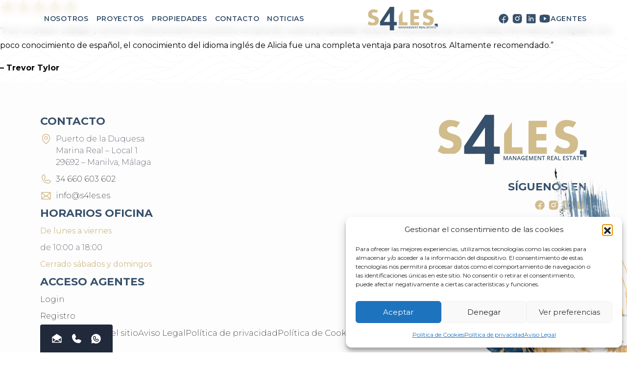

--- FILE ---
content_type: text/html; charset=UTF-8
request_url: https://s4les.es/reviews/diego-maradona/
body_size: 14695
content:
<!doctype html>
<html lang="es-ES">
<head>
<meta charset="UTF-8">
<meta name="viewport" content="width=device-width, initial-scale=1">
<title>Trevor Tylor - S4les Management Real Estate</title>
<!-- head.tpl -->
<meta name='robots' content='index, follow, max-image-preview:large, max-snippet:-1, max-video-preview:-1' />

	<!-- This site is optimized with the Yoast SEO plugin v26.7 - https://yoast.com/wordpress/plugins/seo/ -->
	<meta name="description" content="S4LES es una empresa especializada en la venta de promociones residenciales y viviendas de obra nueva y de segunda mano en exclusiva en la Costa del Sol." />
	<link rel="canonical" href="https://s4les.es/reviews/diego-maradona/" />
	<meta property="og:locale" content="es_ES" />
	<meta property="og:type" content="article" />
	<meta property="og:title" content="Trevor Tylor - S4les Management Real Estate" />
	<meta property="og:description" content="S4LES es una empresa especializada en la venta de promociones residenciales y viviendas de obra nueva y de segunda mano en exclusiva en la Costa del Sol." />
	<meta property="og:url" content="https://s4les.es/reviews/diego-maradona/" />
	<meta property="og:site_name" content="S4les Management Real Estate" />
	<meta property="article:publisher" content="https://www.facebook.com/s4lesrealestate/" />
	<meta property="article:modified_time" content="2023-11-27T12:28:31+00:00" />
	<meta property="og:image" content="https://s4les.es//wp-content/uploads/2023/10/gold-star.svg" />
	<meta name="twitter:card" content="summary_large_image" />
	<meta name="twitter:label1" content="Tiempo de lectura" />
	<meta name="twitter:data1" content="2 minutos" />
	<script type="application/ld+json" class="yoast-schema-graph">{"@context":"https://schema.org","@graph":[{"@type":"WebPage","@id":"https://s4les.es/reviews/diego-maradona/","url":"https://s4les.es/reviews/diego-maradona/","name":"Trevor Tylor - S4les Management Real Estate","isPartOf":{"@id":"https://s4les.es/#website"},"primaryImageOfPage":{"@id":"https://s4les.es/reviews/diego-maradona/#primaryimage"},"image":{"@id":"https://s4les.es/reviews/diego-maradona/#primaryimage"},"thumbnailUrl":"https://s4les.es//wp-content/uploads/2023/10/gold-star.svg","datePublished":"2023-10-13T10:53:35+00:00","dateModified":"2023-11-27T12:28:31+00:00","description":"S4LES es una empresa especializada en la venta de promociones residenciales y viviendas de obra nueva y de segunda mano en exclusiva en la Costa del Sol.","breadcrumb":{"@id":"https://s4les.es/reviews/diego-maradona/#breadcrumb"},"inLanguage":"es","potentialAction":[{"@type":"ReadAction","target":["https://s4les.es/reviews/diego-maradona/"]}]},{"@type":"ImageObject","inLanguage":"es","@id":"https://s4les.es/reviews/diego-maradona/#primaryimage","url":"https://s4les.es/wp-content/uploads/2023/10/gold-star.svg","contentUrl":"https://s4les.es/wp-content/uploads/2023/10/gold-star.svg","width":32,"height":32},{"@type":"BreadcrumbList","@id":"https://s4les.es/reviews/diego-maradona/#breadcrumb","itemListElement":[{"@type":"ListItem","position":1,"name":"Home","item":"https://s4les.es/"},{"@type":"ListItem","position":2,"name":"Reviews","item":"https://s4les.es/reviews/"},{"@type":"ListItem","position":3,"name":"Trevor Tylor"}]},{"@type":"WebSite","@id":"https://s4les.es/#website","url":"https://s4les.es/","name":"S4les Management Real Estate","description":"S4LES es una empresa especializada en la venta de promociones residenciales y viviendas de obra nueva y de segunda mano en exclusiva en la Costa del Sol.","publisher":{"@id":"https://s4les.es/#organization"},"potentialAction":[{"@type":"SearchAction","target":{"@type":"EntryPoint","urlTemplate":"https://s4les.es/?s={search_term_string}"},"query-input":{"@type":"PropertyValueSpecification","valueRequired":true,"valueName":"search_term_string"}}],"inLanguage":"es"},{"@type":"Organization","@id":"https://s4les.es/#organization","name":"S4les Management Real Estate","url":"https://s4les.es/","logo":{"@type":"ImageObject","inLanguage":"es","@id":"https://s4les.es/#/schema/logo/image/","url":"https://s4les.es/wp-content/uploads/2023/10/logo-colors.svg","contentUrl":"https://s4les.es/wp-content/uploads/2023/10/logo-colors.svg","width":144,"height":48,"caption":"S4les Management Real Estate"},"image":{"@id":"https://s4les.es/#/schema/logo/image/"},"sameAs":["https://www.facebook.com/s4lesrealestate/","https://www.instagram.com/s4lesrealestate/","https://es.linkedin.com/company/s4les-real-estate","https://www.youtube.com/@s4lesmanagementrealstate649"]}]}</script>
	<!-- / Yoast SEO plugin. -->


<link rel='dns-prefetch' href='//maps.googleapis.com' />
<link rel="alternate" title="oEmbed (JSON)" type="application/json+oembed" href="https://s4les.es/wp-json/oembed/1.0/embed?url=https%3A%2F%2Fs4les.es%2Freviews%2Fdiego-maradona%2F" />
<link rel="alternate" title="oEmbed (XML)" type="text/xml+oembed" href="https://s4les.es/wp-json/oembed/1.0/embed?url=https%3A%2F%2Fs4les.es%2Freviews%2Fdiego-maradona%2F&#038;format=xml" />
<style id='wp-img-auto-sizes-contain-inline-css' type='text/css'>
img:is([sizes=auto i],[sizes^="auto," i]){contain-intrinsic-size:3000px 1500px}
/*# sourceURL=wp-img-auto-sizes-contain-inline-css */
</style>
<link rel='stylesheet' id='wp-block-library-css' href='https://s4les.es/wp-includes/css/dist/block-library/style.min.css?ver=6.9' type='text/css' media='all' />
<style id='wp-block-image-inline-css' type='text/css'>
.wp-block-image>a,.wp-block-image>figure>a{display:inline-block}.wp-block-image img{box-sizing:border-box;height:auto;max-width:100%;vertical-align:bottom}@media not (prefers-reduced-motion){.wp-block-image img.hide{visibility:hidden}.wp-block-image img.show{animation:show-content-image .4s}}.wp-block-image[style*=border-radius] img,.wp-block-image[style*=border-radius]>a{border-radius:inherit}.wp-block-image.has-custom-border img{box-sizing:border-box}.wp-block-image.aligncenter{text-align:center}.wp-block-image.alignfull>a,.wp-block-image.alignwide>a{width:100%}.wp-block-image.alignfull img,.wp-block-image.alignwide img{height:auto;width:100%}.wp-block-image .aligncenter,.wp-block-image .alignleft,.wp-block-image .alignright,.wp-block-image.aligncenter,.wp-block-image.alignleft,.wp-block-image.alignright{display:table}.wp-block-image .aligncenter>figcaption,.wp-block-image .alignleft>figcaption,.wp-block-image .alignright>figcaption,.wp-block-image.aligncenter>figcaption,.wp-block-image.alignleft>figcaption,.wp-block-image.alignright>figcaption{caption-side:bottom;display:table-caption}.wp-block-image .alignleft{float:left;margin:.5em 1em .5em 0}.wp-block-image .alignright{float:right;margin:.5em 0 .5em 1em}.wp-block-image .aligncenter{margin-left:auto;margin-right:auto}.wp-block-image :where(figcaption){margin-bottom:1em;margin-top:.5em}.wp-block-image.is-style-circle-mask img{border-radius:9999px}@supports ((-webkit-mask-image:none) or (mask-image:none)) or (-webkit-mask-image:none){.wp-block-image.is-style-circle-mask img{border-radius:0;-webkit-mask-image:url('data:image/svg+xml;utf8,<svg viewBox="0 0 100 100" xmlns="http://www.w3.org/2000/svg"><circle cx="50" cy="50" r="50"/></svg>');mask-image:url('data:image/svg+xml;utf8,<svg viewBox="0 0 100 100" xmlns="http://www.w3.org/2000/svg"><circle cx="50" cy="50" r="50"/></svg>');mask-mode:alpha;-webkit-mask-position:center;mask-position:center;-webkit-mask-repeat:no-repeat;mask-repeat:no-repeat;-webkit-mask-size:contain;mask-size:contain}}:root :where(.wp-block-image.is-style-rounded img,.wp-block-image .is-style-rounded img){border-radius:9999px}.wp-block-image figure{margin:0}.wp-lightbox-container{display:flex;flex-direction:column;position:relative}.wp-lightbox-container img{cursor:zoom-in}.wp-lightbox-container img:hover+button{opacity:1}.wp-lightbox-container button{align-items:center;backdrop-filter:blur(16px) saturate(180%);background-color:#5a5a5a40;border:none;border-radius:4px;cursor:zoom-in;display:flex;height:20px;justify-content:center;opacity:0;padding:0;position:absolute;right:16px;text-align:center;top:16px;width:20px;z-index:100}@media not (prefers-reduced-motion){.wp-lightbox-container button{transition:opacity .2s ease}}.wp-lightbox-container button:focus-visible{outline:3px auto #5a5a5a40;outline:3px auto -webkit-focus-ring-color;outline-offset:3px}.wp-lightbox-container button:hover{cursor:pointer;opacity:1}.wp-lightbox-container button:focus{opacity:1}.wp-lightbox-container button:focus,.wp-lightbox-container button:hover,.wp-lightbox-container button:not(:hover):not(:active):not(.has-background){background-color:#5a5a5a40;border:none}.wp-lightbox-overlay{box-sizing:border-box;cursor:zoom-out;height:100vh;left:0;overflow:hidden;position:fixed;top:0;visibility:hidden;width:100%;z-index:100000}.wp-lightbox-overlay .close-button{align-items:center;cursor:pointer;display:flex;justify-content:center;min-height:40px;min-width:40px;padding:0;position:absolute;right:calc(env(safe-area-inset-right) + 16px);top:calc(env(safe-area-inset-top) + 16px);z-index:5000000}.wp-lightbox-overlay .close-button:focus,.wp-lightbox-overlay .close-button:hover,.wp-lightbox-overlay .close-button:not(:hover):not(:active):not(.has-background){background:none;border:none}.wp-lightbox-overlay .lightbox-image-container{height:var(--wp--lightbox-container-height);left:50%;overflow:hidden;position:absolute;top:50%;transform:translate(-50%,-50%);transform-origin:top left;width:var(--wp--lightbox-container-width);z-index:9999999999}.wp-lightbox-overlay .wp-block-image{align-items:center;box-sizing:border-box;display:flex;height:100%;justify-content:center;margin:0;position:relative;transform-origin:0 0;width:100%;z-index:3000000}.wp-lightbox-overlay .wp-block-image img{height:var(--wp--lightbox-image-height);min-height:var(--wp--lightbox-image-height);min-width:var(--wp--lightbox-image-width);width:var(--wp--lightbox-image-width)}.wp-lightbox-overlay .wp-block-image figcaption{display:none}.wp-lightbox-overlay button{background:none;border:none}.wp-lightbox-overlay .scrim{background-color:#fff;height:100%;opacity:.9;position:absolute;width:100%;z-index:2000000}.wp-lightbox-overlay.active{visibility:visible}@media not (prefers-reduced-motion){.wp-lightbox-overlay.active{animation:turn-on-visibility .25s both}.wp-lightbox-overlay.active img{animation:turn-on-visibility .35s both}.wp-lightbox-overlay.show-closing-animation:not(.active){animation:turn-off-visibility .35s both}.wp-lightbox-overlay.show-closing-animation:not(.active) img{animation:turn-off-visibility .25s both}.wp-lightbox-overlay.zoom.active{animation:none;opacity:1;visibility:visible}.wp-lightbox-overlay.zoom.active .lightbox-image-container{animation:lightbox-zoom-in .4s}.wp-lightbox-overlay.zoom.active .lightbox-image-container img{animation:none}.wp-lightbox-overlay.zoom.active .scrim{animation:turn-on-visibility .4s forwards}.wp-lightbox-overlay.zoom.show-closing-animation:not(.active){animation:none}.wp-lightbox-overlay.zoom.show-closing-animation:not(.active) .lightbox-image-container{animation:lightbox-zoom-out .4s}.wp-lightbox-overlay.zoom.show-closing-animation:not(.active) .lightbox-image-container img{animation:none}.wp-lightbox-overlay.zoom.show-closing-animation:not(.active) .scrim{animation:turn-off-visibility .4s forwards}}@keyframes show-content-image{0%{visibility:hidden}99%{visibility:hidden}to{visibility:visible}}@keyframes turn-on-visibility{0%{opacity:0}to{opacity:1}}@keyframes turn-off-visibility{0%{opacity:1;visibility:visible}99%{opacity:0;visibility:visible}to{opacity:0;visibility:hidden}}@keyframes lightbox-zoom-in{0%{transform:translate(calc((-100vw + var(--wp--lightbox-scrollbar-width))/2 + var(--wp--lightbox-initial-left-position)),calc(-50vh + var(--wp--lightbox-initial-top-position))) scale(var(--wp--lightbox-scale))}to{transform:translate(-50%,-50%) scale(1)}}@keyframes lightbox-zoom-out{0%{transform:translate(-50%,-50%) scale(1);visibility:visible}99%{visibility:visible}to{transform:translate(calc((-100vw + var(--wp--lightbox-scrollbar-width))/2 + var(--wp--lightbox-initial-left-position)),calc(-50vh + var(--wp--lightbox-initial-top-position))) scale(var(--wp--lightbox-scale));visibility:hidden}}
/*# sourceURL=https://s4les.es/wp-includes/blocks/image/style.min.css */
</style>
<style id='wp-block-columns-inline-css' type='text/css'>
.wp-block-columns{box-sizing:border-box;display:flex;flex-wrap:wrap!important}@media (min-width:782px){.wp-block-columns{flex-wrap:nowrap!important}}.wp-block-columns{align-items:normal!important}.wp-block-columns.are-vertically-aligned-top{align-items:flex-start}.wp-block-columns.are-vertically-aligned-center{align-items:center}.wp-block-columns.are-vertically-aligned-bottom{align-items:flex-end}@media (max-width:781px){.wp-block-columns:not(.is-not-stacked-on-mobile)>.wp-block-column{flex-basis:100%!important}}@media (min-width:782px){.wp-block-columns:not(.is-not-stacked-on-mobile)>.wp-block-column{flex-basis:0;flex-grow:1}.wp-block-columns:not(.is-not-stacked-on-mobile)>.wp-block-column[style*=flex-basis]{flex-grow:0}}.wp-block-columns.is-not-stacked-on-mobile{flex-wrap:nowrap!important}.wp-block-columns.is-not-stacked-on-mobile>.wp-block-column{flex-basis:0;flex-grow:1}.wp-block-columns.is-not-stacked-on-mobile>.wp-block-column[style*=flex-basis]{flex-grow:0}:where(.wp-block-columns){margin-bottom:1.75em}:where(.wp-block-columns.has-background){padding:1.25em 2.375em}.wp-block-column{flex-grow:1;min-width:0;overflow-wrap:break-word;word-break:break-word}.wp-block-column.is-vertically-aligned-top{align-self:flex-start}.wp-block-column.is-vertically-aligned-center{align-self:center}.wp-block-column.is-vertically-aligned-bottom{align-self:flex-end}.wp-block-column.is-vertically-aligned-stretch{align-self:stretch}.wp-block-column.is-vertically-aligned-bottom,.wp-block-column.is-vertically-aligned-center,.wp-block-column.is-vertically-aligned-top{width:100%}
/*# sourceURL=https://s4les.es/wp-includes/blocks/columns/style.min.css */
</style>
<style id='wp-block-group-inline-css' type='text/css'>
.wp-block-group{box-sizing:border-box}:where(.wp-block-group.wp-block-group-is-layout-constrained){position:relative}
/*# sourceURL=https://s4les.es/wp-includes/blocks/group/style.min.css */
</style>
<style id='wp-block-paragraph-inline-css' type='text/css'>
.is-small-text{font-size:.875em}.is-regular-text{font-size:1em}.is-large-text{font-size:2.25em}.is-larger-text{font-size:3em}.has-drop-cap:not(:focus):first-letter{float:left;font-size:8.4em;font-style:normal;font-weight:100;line-height:.68;margin:.05em .1em 0 0;text-transform:uppercase}body.rtl .has-drop-cap:not(:focus):first-letter{float:none;margin-left:.1em}p.has-drop-cap.has-background{overflow:hidden}:root :where(p.has-background){padding:1.25em 2.375em}:where(p.has-text-color:not(.has-link-color)) a{color:inherit}p.has-text-align-left[style*="writing-mode:vertical-lr"],p.has-text-align-right[style*="writing-mode:vertical-rl"]{rotate:180deg}
/*# sourceURL=https://s4les.es/wp-includes/blocks/paragraph/style.min.css */
</style>
<style id='global-styles-inline-css' type='text/css'>
:root{--wp--preset--aspect-ratio--square: 1;--wp--preset--aspect-ratio--4-3: 4/3;--wp--preset--aspect-ratio--3-4: 3/4;--wp--preset--aspect-ratio--3-2: 3/2;--wp--preset--aspect-ratio--2-3: 2/3;--wp--preset--aspect-ratio--16-9: 16/9;--wp--preset--aspect-ratio--9-16: 9/16;--wp--preset--color--black: #000000;--wp--preset--color--cyan-bluish-gray: #abb8c3;--wp--preset--color--white: #ffffff;--wp--preset--color--pale-pink: #f78da7;--wp--preset--color--vivid-red: #cf2e2e;--wp--preset--color--luminous-vivid-orange: #ff6900;--wp--preset--color--luminous-vivid-amber: #fcb900;--wp--preset--color--light-green-cyan: #7bdcb5;--wp--preset--color--vivid-green-cyan: #00d084;--wp--preset--color--pale-cyan-blue: #8ed1fc;--wp--preset--color--vivid-cyan-blue: #0693e3;--wp--preset--color--vivid-purple: #9b51e0;--wp--preset--gradient--vivid-cyan-blue-to-vivid-purple: linear-gradient(135deg,rgb(6,147,227) 0%,rgb(155,81,224) 100%);--wp--preset--gradient--light-green-cyan-to-vivid-green-cyan: linear-gradient(135deg,rgb(122,220,180) 0%,rgb(0,208,130) 100%);--wp--preset--gradient--luminous-vivid-amber-to-luminous-vivid-orange: linear-gradient(135deg,rgb(252,185,0) 0%,rgb(255,105,0) 100%);--wp--preset--gradient--luminous-vivid-orange-to-vivid-red: linear-gradient(135deg,rgb(255,105,0) 0%,rgb(207,46,46) 100%);--wp--preset--gradient--very-light-gray-to-cyan-bluish-gray: linear-gradient(135deg,rgb(238,238,238) 0%,rgb(169,184,195) 100%);--wp--preset--gradient--cool-to-warm-spectrum: linear-gradient(135deg,rgb(74,234,220) 0%,rgb(151,120,209) 20%,rgb(207,42,186) 40%,rgb(238,44,130) 60%,rgb(251,105,98) 80%,rgb(254,248,76) 100%);--wp--preset--gradient--blush-light-purple: linear-gradient(135deg,rgb(255,206,236) 0%,rgb(152,150,240) 100%);--wp--preset--gradient--blush-bordeaux: linear-gradient(135deg,rgb(254,205,165) 0%,rgb(254,45,45) 50%,rgb(107,0,62) 100%);--wp--preset--gradient--luminous-dusk: linear-gradient(135deg,rgb(255,203,112) 0%,rgb(199,81,192) 50%,rgb(65,88,208) 100%);--wp--preset--gradient--pale-ocean: linear-gradient(135deg,rgb(255,245,203) 0%,rgb(182,227,212) 50%,rgb(51,167,181) 100%);--wp--preset--gradient--electric-grass: linear-gradient(135deg,rgb(202,248,128) 0%,rgb(113,206,126) 100%);--wp--preset--gradient--midnight: linear-gradient(135deg,rgb(2,3,129) 0%,rgb(40,116,252) 100%);--wp--preset--font-size--small: 13px;--wp--preset--font-size--medium: 20px;--wp--preset--font-size--large: 36px;--wp--preset--font-size--x-large: 42px;--wp--preset--spacing--20: 0.44rem;--wp--preset--spacing--30: 0.67rem;--wp--preset--spacing--40: 1rem;--wp--preset--spacing--50: 1.5rem;--wp--preset--spacing--60: 2.25rem;--wp--preset--spacing--70: 3.38rem;--wp--preset--spacing--80: 5.06rem;--wp--preset--shadow--natural: 6px 6px 9px rgba(0, 0, 0, 0.2);--wp--preset--shadow--deep: 12px 12px 50px rgba(0, 0, 0, 0.4);--wp--preset--shadow--sharp: 6px 6px 0px rgba(0, 0, 0, 0.2);--wp--preset--shadow--outlined: 6px 6px 0px -3px rgb(255, 255, 255), 6px 6px rgb(0, 0, 0);--wp--preset--shadow--crisp: 6px 6px 0px rgb(0, 0, 0);}:where(.is-layout-flex){gap: 0.5em;}:where(.is-layout-grid){gap: 0.5em;}body .is-layout-flex{display: flex;}.is-layout-flex{flex-wrap: wrap;align-items: center;}.is-layout-flex > :is(*, div){margin: 0;}body .is-layout-grid{display: grid;}.is-layout-grid > :is(*, div){margin: 0;}:where(.wp-block-columns.is-layout-flex){gap: 2em;}:where(.wp-block-columns.is-layout-grid){gap: 2em;}:where(.wp-block-post-template.is-layout-flex){gap: 1.25em;}:where(.wp-block-post-template.is-layout-grid){gap: 1.25em;}.has-black-color{color: var(--wp--preset--color--black) !important;}.has-cyan-bluish-gray-color{color: var(--wp--preset--color--cyan-bluish-gray) !important;}.has-white-color{color: var(--wp--preset--color--white) !important;}.has-pale-pink-color{color: var(--wp--preset--color--pale-pink) !important;}.has-vivid-red-color{color: var(--wp--preset--color--vivid-red) !important;}.has-luminous-vivid-orange-color{color: var(--wp--preset--color--luminous-vivid-orange) !important;}.has-luminous-vivid-amber-color{color: var(--wp--preset--color--luminous-vivid-amber) !important;}.has-light-green-cyan-color{color: var(--wp--preset--color--light-green-cyan) !important;}.has-vivid-green-cyan-color{color: var(--wp--preset--color--vivid-green-cyan) !important;}.has-pale-cyan-blue-color{color: var(--wp--preset--color--pale-cyan-blue) !important;}.has-vivid-cyan-blue-color{color: var(--wp--preset--color--vivid-cyan-blue) !important;}.has-vivid-purple-color{color: var(--wp--preset--color--vivid-purple) !important;}.has-black-background-color{background-color: var(--wp--preset--color--black) !important;}.has-cyan-bluish-gray-background-color{background-color: var(--wp--preset--color--cyan-bluish-gray) !important;}.has-white-background-color{background-color: var(--wp--preset--color--white) !important;}.has-pale-pink-background-color{background-color: var(--wp--preset--color--pale-pink) !important;}.has-vivid-red-background-color{background-color: var(--wp--preset--color--vivid-red) !important;}.has-luminous-vivid-orange-background-color{background-color: var(--wp--preset--color--luminous-vivid-orange) !important;}.has-luminous-vivid-amber-background-color{background-color: var(--wp--preset--color--luminous-vivid-amber) !important;}.has-light-green-cyan-background-color{background-color: var(--wp--preset--color--light-green-cyan) !important;}.has-vivid-green-cyan-background-color{background-color: var(--wp--preset--color--vivid-green-cyan) !important;}.has-pale-cyan-blue-background-color{background-color: var(--wp--preset--color--pale-cyan-blue) !important;}.has-vivid-cyan-blue-background-color{background-color: var(--wp--preset--color--vivid-cyan-blue) !important;}.has-vivid-purple-background-color{background-color: var(--wp--preset--color--vivid-purple) !important;}.has-black-border-color{border-color: var(--wp--preset--color--black) !important;}.has-cyan-bluish-gray-border-color{border-color: var(--wp--preset--color--cyan-bluish-gray) !important;}.has-white-border-color{border-color: var(--wp--preset--color--white) !important;}.has-pale-pink-border-color{border-color: var(--wp--preset--color--pale-pink) !important;}.has-vivid-red-border-color{border-color: var(--wp--preset--color--vivid-red) !important;}.has-luminous-vivid-orange-border-color{border-color: var(--wp--preset--color--luminous-vivid-orange) !important;}.has-luminous-vivid-amber-border-color{border-color: var(--wp--preset--color--luminous-vivid-amber) !important;}.has-light-green-cyan-border-color{border-color: var(--wp--preset--color--light-green-cyan) !important;}.has-vivid-green-cyan-border-color{border-color: var(--wp--preset--color--vivid-green-cyan) !important;}.has-pale-cyan-blue-border-color{border-color: var(--wp--preset--color--pale-cyan-blue) !important;}.has-vivid-cyan-blue-border-color{border-color: var(--wp--preset--color--vivid-cyan-blue) !important;}.has-vivid-purple-border-color{border-color: var(--wp--preset--color--vivid-purple) !important;}.has-vivid-cyan-blue-to-vivid-purple-gradient-background{background: var(--wp--preset--gradient--vivid-cyan-blue-to-vivid-purple) !important;}.has-light-green-cyan-to-vivid-green-cyan-gradient-background{background: var(--wp--preset--gradient--light-green-cyan-to-vivid-green-cyan) !important;}.has-luminous-vivid-amber-to-luminous-vivid-orange-gradient-background{background: var(--wp--preset--gradient--luminous-vivid-amber-to-luminous-vivid-orange) !important;}.has-luminous-vivid-orange-to-vivid-red-gradient-background{background: var(--wp--preset--gradient--luminous-vivid-orange-to-vivid-red) !important;}.has-very-light-gray-to-cyan-bluish-gray-gradient-background{background: var(--wp--preset--gradient--very-light-gray-to-cyan-bluish-gray) !important;}.has-cool-to-warm-spectrum-gradient-background{background: var(--wp--preset--gradient--cool-to-warm-spectrum) !important;}.has-blush-light-purple-gradient-background{background: var(--wp--preset--gradient--blush-light-purple) !important;}.has-blush-bordeaux-gradient-background{background: var(--wp--preset--gradient--blush-bordeaux) !important;}.has-luminous-dusk-gradient-background{background: var(--wp--preset--gradient--luminous-dusk) !important;}.has-pale-ocean-gradient-background{background: var(--wp--preset--gradient--pale-ocean) !important;}.has-electric-grass-gradient-background{background: var(--wp--preset--gradient--electric-grass) !important;}.has-midnight-gradient-background{background: var(--wp--preset--gradient--midnight) !important;}.has-small-font-size{font-size: var(--wp--preset--font-size--small) !important;}.has-medium-font-size{font-size: var(--wp--preset--font-size--medium) !important;}.has-large-font-size{font-size: var(--wp--preset--font-size--large) !important;}.has-x-large-font-size{font-size: var(--wp--preset--font-size--x-large) !important;}
:where(.wp-block-columns.is-layout-flex){gap: 2em;}:where(.wp-block-columns.is-layout-grid){gap: 2em;}
/*# sourceURL=global-styles-inline-css */
</style>
<style id='core-block-supports-inline-css' type='text/css'>
.wp-container-core-columns-is-layout-9d6595d7{flex-wrap:nowrap;}
/*# sourceURL=core-block-supports-inline-css */
</style>

<style id='classic-theme-styles-inline-css' type='text/css'>
/*! This file is auto-generated */
.wp-block-button__link{color:#fff;background-color:#32373c;border-radius:9999px;box-shadow:none;text-decoration:none;padding:calc(.667em + 2px) calc(1.333em + 2px);font-size:1.125em}.wp-block-file__button{background:#32373c;color:#fff;text-decoration:none}
/*# sourceURL=/wp-includes/css/classic-themes.min.css */
</style>
<link rel='stylesheet' id='wpml-blocks-css' href='https://s4les.es/wp-content/plugins/sitepress-multilingual-cms/dist/css/blocks/styles.css?ver=4.6.9' type='text/css' media='all' />
<link rel='stylesheet' id='contact-form-7-css' href='https://s4les.es/wp-content/plugins/contact-form-7/includes/css/styles.css?ver=6.1.4' type='text/css' media='all' />
<link rel='stylesheet' id='nbcpf-intlTelInput-style-css' href='https://s4les.es/wp-content/plugins/country-phone-field-contact-form-7/assets/css/intlTelInput.min.css?ver=6.9' type='text/css' media='all' />
<link rel='stylesheet' id='nbcpf-countryFlag-style-css' href='https://s4les.es/wp-content/plugins/country-phone-field-contact-form-7/assets/css/countrySelect.min.css?ver=6.9' type='text/css' media='all' />
<link rel='stylesheet' id='wpml-legacy-horizontal-list-0-css' href='https://s4les.es/wp-content/plugins/sitepress-multilingual-cms/templates/language-switchers/legacy-list-horizontal/style.min.css?ver=1' type='text/css' media='all' />
<link rel='stylesheet' id='cmplz-general-css' href='https://s4les.es/wp-content/plugins/complianz-gdpr/assets/css/cookieblocker.min.css?ver=1766005998' type='text/css' media='all' />
<link rel='stylesheet' id='bootstrap_css-css' href='https://s4les.es/wp-content/themes/s4les_new/css/bootstrap.min.css?ver=6.9' type='text/css' media='all' />
<link rel='stylesheet' id='bootstrap_select_css-css' href='https://s4les.es/wp-content/themes/s4les_new/css/bootstrap-select.min.css?ver=6.9' type='text/css' media='all' />
<link rel='stylesheet' id='slick_css-css' href='https://s4les.es/wp-content/themes/s4les_new/css/slick.min.css?ver=6.9' type='text/css' media='all' />
<link rel='stylesheet' id='jquery_ui_css-css' href='https://s4les.es/wp-content/themes/s4les_new/js/jquery-ui/jquery-ui.min.css?ver=6.9' type='text/css' media='all' />
<link rel='stylesheet' id='magnific_css-css' href='https://s4les.es/wp-content/themes/s4les_new/css/magnific-popup.min.css?ver=6.9' type='text/css' media='all' />
<link rel='stylesheet' id='fontawesome_css-css' href='https://s4les.es/wp-content/themes/s4les_new/css/fontawesome.css?ver=6.9' type='text/css' media='all' />
<link rel='stylesheet' id='animate_css-css' href='https://s4les.es/wp-content/themes/s4les_new/css/animate.compat.css?ver=6.9' type='text/css' media='all' />
<link rel='stylesheet' id='main_css-css' href='https://s4les.es/wp-content/themes/s4les_new/style.css?ver=1715685723' type='text/css' media='all' />
<script type="text/javascript" id="wpml-cookie-js-extra">
/* <![CDATA[ */
var wpml_cookies = {"wp-wpml_current_language":{"value":"es","expires":1,"path":"/"}};
var wpml_cookies = {"wp-wpml_current_language":{"value":"es","expires":1,"path":"/"}};
//# sourceURL=wpml-cookie-js-extra
/* ]]> */
</script>
<script type="text/javascript" src="https://s4les.es/wp-content/plugins/sitepress-multilingual-cms/res/js/cookies/language-cookie.js?ver=4.6.9" id="wpml-cookie-js" defer="defer" data-wp-strategy="defer"></script>
<script type="text/javascript" src="https://s4les.es/wp-includes/js/jquery/jquery.min.js?ver=3.7.1" id="jquery-core-js"></script>
<script type="text/javascript" src="https://s4les.es/wp-includes/js/jquery/jquery-migrate.min.js?ver=3.4.1" id="jquery-migrate-js"></script>
<link rel="https://api.w.org/" href="https://s4les.es/wp-json/" /><link rel="alternate" title="JSON" type="application/json" href="https://s4les.es/wp-json/wp/v2/ic_reviews/201" /><link rel="EditURI" type="application/rsd+xml" title="RSD" href="https://s4les.es/xmlrpc.php?rsd" />
<meta name="generator" content="WordPress 6.9" />
<link rel='shortlink' href='https://s4les.es/?p=201' />
<meta name="generator" content="WPML ver:4.6.9 stt:1,2;" />
			<style>.cmplz-hidden {
					display: none !important;
				}</style><noscript><style>.lazyload[data-src]{display:none !important;}</style></noscript><style>.lazyload{background-image:none !important;}.lazyload:before{background-image:none !important;}</style>


<!-- Google tag (gtag.js) -->
<script async src="https://www.googletagmanager.com/gtag/js?id=G-WBXG50QVJ3"></script>
<script> window.dataLayer = window.dataLayer || []; function gtag(){dataLayer.push(arguments);} gtag('js', new Date()); gtag('config', 'G-WBXG50QVJ3'); </script>

<!-- Google Tag Manager -->
<script>(function(w,d,s,l,i){w[l]=w[l]||[];w[l].push({'gtm.start':
new Date().getTime(),event:'gtm.js'});var f=d.getElementsByTagName(s)[0],
j=d.createElement(s),dl=l!='dataLayer'?'&l='+l:'';j.async=true;j.src=
'https://www.googletagmanager.com/gtm.js?id='+i+dl;f.parentNode.insertBefore(j,f);
})(window,document,'script','dataLayer','GTM-WCJR7FBT');</script>
<!-- End Google Tag Manager -->

<!-- /head.tpl -->
</head>

<body class="wp-singular ic_reviews-template-default single single-ic_reviews postid-201 wp-theme-s4les_new">
	<!-- header.tpl -->
		<!-- Google Tag Manager (noscript) -->
	<noscript><iframe src="https://www.googletagmanager.com/ns.html?id=GTM-WCJR7FBT"
	height="0" width="0" style="display:none;visibility:hidden"></iframe></noscript>
	<!-- End Google Tag Manager (noscript) -->
	<header class="main-header" id="header">
		<div class="container p-0">
						<nav class="navbar navbar-expand-lg">
				<div class="container-fluid">
					<div class="header-left"><div class="widget-header-left"><div class="collapse navbar-collapse " id="main_menu-wrapper"><ul id="menu-main-menu-es" class="navbar-nav"><li  id="menu-item-45" class="menu-item menu-item-type-post_type menu-item-object-page nav-item nav-item-45"><a href="https://s4les.es/nosotros/" class="nav-link ">Nosotros</a></li>
<li  id="menu-item-47" class="menu-item menu-item-type-post_type menu-item-object-page nav-item nav-item-47"><a href="https://s4les.es/proyectos/" class="nav-link ">Proyectos</a></li>
<li  id="menu-item-369" class="menu-item menu-item-type-post_type menu-item-object-page nav-item nav-item-369"><a href="https://s4les.es/propiedades/" class="nav-link ">Propiedades</a></li>
<li  id="menu-item-44" class="menu-item menu-item-type-post_type menu-item-object-page nav-item nav-item-44"><a href="https://s4les.es/contacto/" class="nav-link ">Contacto</a></li>
<li  id="menu-item-48" class="menu-item menu-item-type-post_type menu-item-object-page current_page_parent nav-item nav-item-48"><a href="https://s4les.es/noticias/" class="nav-link active">Noticias</a></li>
</ul></div><p></p>
</div><div id="ic-mobile-switcher">
						<span></span>
						<span></span>
						<span></span>
						<span></span>
					</div></div><div class="header-middle"><div class="widget-header-middle">
<figure class="wp-block-image size-large"><a href="https://s4les.es/"><img decoding="async" width="144" height="48" src="[data-uri]" alt="" class="wp-image-63 lazyload" data-src="https://s4les.es/wp-content/uploads/2023/10/logo-colors.svg" data-eio-rwidth="144" data-eio-rheight="48" /><noscript><img decoding="async" width="144" height="48" src="https://s4les.es/wp-content/uploads/2023/10/logo-colors.svg" alt="" class="wp-image-63" data-eio="l" /></noscript></a></figure>
</div></div><div class="header-right"><div class="widget-header-right">
<div class="wp-block-columns is-not-stacked-on-mobile is-layout-flex wp-container-core-columns-is-layout-9d6595d7 wp-block-columns-is-layout-flex">
<div class="wp-block-column d-none is-layout-flow wp-block-column-is-layout-flow">
<a class="position-relative favorites-link" href="#" title="Favoritos"><img decoding="async" src="[data-uri]" class="d-block favorites-heart lazyload" width="24" height="24" data-src="/wp-content/themes/s4les_new/images/icons/favorite-border.svg" data-eio-rwidth="24" data-eio-rheight="24" /><noscript><img decoding="async" src="/wp-content/themes/s4les_new/images/icons/favorite-border.svg" class="d-block favorites-heart" width="24" height="24" data-eio="l" /></noscript><span class="counter-favourite favcounternr" id="favcounternr">0</span></a>
</div>



<div class="wp-block-column is-layout-flow wp-block-column-is-layout-flow"><p></p>
</div>



<div class="wp-block-column rrss is-layout-flow wp-block-column-is-layout-flow">
<p class="has-text-align-right"><a href="https://www.facebook.com/s4lesrealestate/" target="_blank" rel="noreferrer noopener"><img decoding="async" width="24" height="24" class="wp-image-55 lazyload" style="width: 24px;" src="[data-uri]" alt="" data-src="https://s4les.es/wp-content/uploads/2023/10/FacebookLogo.svg" data-eio-rwidth="24" data-eio-rheight="24" /><noscript><img decoding="async" width="24" height="24" class="wp-image-55" style="width: 24px;" src="https://s4les.es/wp-content/uploads/2023/10/FacebookLogo.svg" alt="" data-eio="l" /></noscript></a> <a href="https://www.instagram.com/s4lesrealestate/" target="_blank" rel="noreferrer noopener"><img decoding="async" width="24" height="24" class="wp-image-61 lazyload" style="width: 24px;" src="[data-uri]" alt="" data-src="https://s4les.es/wp-content/uploads/2023/10/InstagramLogo.svg" data-eio-rwidth="24" data-eio-rheight="24" /><noscript><img decoding="async" width="24" height="24" class="wp-image-61" style="width: 24px;" src="https://s4les.es/wp-content/uploads/2023/10/InstagramLogo.svg" alt="" data-eio="l" /></noscript></a> <a href="https://es.linkedin.com/company/s4les-real-estate" target="_blank" rel="noreferrer noopener"><img decoding="async" width="24" height="24" class="wp-image-59 lazyload" style="width: 24px;" src="[data-uri]" alt="" data-src="https://s4les.es/wp-content/uploads/2023/10/LinkedinLogo.svg" data-eio-rwidth="24" data-eio-rheight="24" /><noscript><img decoding="async" width="24" height="24" class="wp-image-59" style="width: 24px;" src="https://s4les.es/wp-content/uploads/2023/10/LinkedinLogo.svg" alt="" data-eio="l" /></noscript></a> <a href="https://www.youtube.com/@s4lesrealestate711" target="_blank" rel="noreferrer noopener"><img decoding="async" width="24" height="24" class="wp-image-57 lazyload" style="width: 24px;" src="[data-uri]" alt="" data-src="https://s4les.es/wp-content/uploads/2023/10/YoutubeLogo.svg" data-eio-rwidth="24" data-eio-rheight="24" /><noscript><img decoding="async" width="24" height="24" class="wp-image-57" style="width: 24px;" src="https://s4les.es/wp-content/uploads/2023/10/YoutubeLogo.svg" alt="" data-eio="l" /></noscript></a></p>
</div>



<div class="wp-block-column nav-agent-login is-layout-flow wp-block-column-is-layout-flow">
<p><a href="http://s4lesagents.es/" target="_blank" rel="noreferrer noopener">Agentes</a></p>


</div>
</div>
</div></div>				</div>
			</nav>
		</div>
	</header>
	<div class="mobile-nav-wrapper" id="mobile-nav-wrapper"><div class="widget-mobile"><div class="menu-main-menu-es-container"><ul id="menu-main-menu-es-1" class="menu"><li class="menu-item menu-item-type-post_type menu-item-object-page menu-item-45"><a href="https://s4les.es/nosotros/">Nosotros</a></li>
<li class="menu-item menu-item-type-post_type menu-item-object-page menu-item-47"><a href="https://s4les.es/proyectos/">Proyectos</a></li>
<li class="menu-item menu-item-type-post_type menu-item-object-page menu-item-369"><a href="https://s4les.es/propiedades/">Propiedades</a></li>
<li class="menu-item menu-item-type-post_type menu-item-object-page menu-item-44"><a href="https://s4les.es/contacto/">Contacto</a></li>
<li class="menu-item menu-item-type-post_type menu-item-object-page current_page_parent menu-item-48"><a href="https://s4les.es/noticias/">Noticias</a></li>
</ul></div></div><div class="widget-mobile">
<p class="has-text-align-center agent-login"><a href="http://s4lesagents.es/" target="_blank" rel="noreferrer noopener">Login Agentes</a></p>
</div><div class="widget-mobile"></div><div class="widget-mobile">
<p class="has-text-align-center"><a href="#"><img decoding="async" width="24" height="24" class="wp-image-55 lazyload" style="width: 24px;" src="[data-uri]" alt="" data-src="https://s4les.es/wp-content/uploads/2023/10/FacebookLogo.svg" data-eio-rwidth="24" data-eio-rheight="24" /><noscript><img decoding="async" width="24" height="24" class="wp-image-55" style="width: 24px;" src="https://s4les.es/wp-content/uploads/2023/10/FacebookLogo.svg" alt="" data-eio="l" /></noscript></a> <a href="#"><img decoding="async" width="24" height="24" class="wp-image-61 lazyload" style="width: 24px;" src="[data-uri]" alt="" data-src="https://s4les.es/wp-content/uploads/2023/10/InstagramLogo.svg" data-eio-rwidth="24" data-eio-rheight="24" /><noscript><img decoding="async" width="24" height="24" class="wp-image-61" style="width: 24px;" src="https://s4les.es/wp-content/uploads/2023/10/InstagramLogo.svg" alt="" data-eio="l" /></noscript></a> <a href="#"><img decoding="async" width="24" height="24" class="wp-image-59 lazyload" style="width: 24px;" src="[data-uri]" alt="" data-src="https://s4les.es/wp-content/uploads/2023/10/LinkedinLogo.svg" data-eio-rwidth="24" data-eio-rheight="24" /><noscript><img decoding="async" width="24" height="24" class="wp-image-59" style="width: 24px;" src="https://s4les.es/wp-content/uploads/2023/10/LinkedinLogo.svg" alt="" data-eio="l" /></noscript></a> <a href="#"><img decoding="async" width="24" height="24" class="wp-image-57 lazyload" style="width: 24px;" src="[data-uri]" alt="" data-src="https://s4les.es/wp-content/uploads/2023/10/YoutubeLogo.svg" data-eio-rwidth="24" data-eio-rheight="24" /><noscript><img decoding="async" width="24" height="24" class="wp-image-57" style="width: 24px;" src="https://s4les.es/wp-content/uploads/2023/10/YoutubeLogo.svg" alt="" data-eio="l" /></noscript></a></p>
</div></div>	<div class="overflow-hidden">
<!-- /header.tpl -->	<section>
				<article>
			
<p><img decoding="async" width="32" height="32" class="wp-image-197 lazyload" style="width: 32px;" src="[data-uri]" alt="" data-src="https://s4les.es//wp-content/uploads/2023/10/gold-star.svg" data-eio-rwidth="32" data-eio-rheight="32"><noscript><img decoding="async" width="32" height="32" class="wp-image-197" style="width: 32px;" src="https://s4les.es//wp-content/uploads/2023/10/gold-star.svg" alt="" data-eio="l"></noscript><img decoding="async" width="32" height="32" class="wp-image-197 lazyload" style="width: 32px;" src="[data-uri]" alt="" data-src="https://s4les.es//wp-content/uploads/2023/10/gold-star.svg" data-eio-rwidth="32" data-eio-rheight="32"><noscript><img decoding="async" width="32" height="32" class="wp-image-197" style="width: 32px;" src="https://s4les.es//wp-content/uploads/2023/10/gold-star.svg" alt="" data-eio="l"></noscript><img decoding="async" width="32" height="32" class="wp-image-197 lazyload" style="width: 32px;" src="[data-uri]" alt="" data-src="https://s4les.es//wp-content/uploads/2023/10/gold-star.svg" data-eio-rwidth="32" data-eio-rheight="32"><noscript><img decoding="async" width="32" height="32" class="wp-image-197" style="width: 32px;" src="https://s4les.es//wp-content/uploads/2023/10/gold-star.svg" alt="" data-eio="l"></noscript><img decoding="async" width="32" height="32" class="wp-image-197 lazyload" style="width: 32px;" src="[data-uri]" alt="" data-src="https://s4les.es//wp-content/uploads/2023/10/gold-star.svg" data-eio-rwidth="32" data-eio-rheight="32"><noscript><img decoding="async" width="32" height="32" class="wp-image-197" style="width: 32px;" src="https://s4les.es//wp-content/uploads/2023/10/gold-star.svg" alt="" data-eio="l"></noscript><img decoding="async" width="32" height="32" class="wp-image-197 lazyload" style="width: 32px;" src="[data-uri]" alt="" data-src="https://s4les.es//wp-content/uploads/2023/10/gold-star.svg" data-eio-rwidth="32" data-eio-rheight="32"><noscript><img decoding="async" width="32" height="32" class="wp-image-197" style="width: 32px;" src="https://s4les.es//wp-content/uploads/2023/10/gold-star.svg" alt="" data-eio="l"></noscript></p>



<div class="wp-block-group review-text"><div class="wp-block-group__inner-container is-layout-constrained wp-block-group-is-layout-constrained">
<p>“Fue un placer trabajar y conocer a Alicia durante la reciente compra de nuestra propiedad. Alicia es una profesional consumada, informativa y amigable. Con poco conocimiento de español, el conocimiento del idioma inglés de Alicia fue una completa ventaja para nosotros. Altamente recomendado.”</p>



<p><strong>&#8211; <strong>Trevor Tylor</strong></strong></p>
</div></div>
  
		</article>
			</section>

			
<!-- footer.tpl -->
	</div>

	<!-- Footer -->
	<footer class="main-footer">	
		<div class="container">	
			<div class="top-footer"><div class="widget-footer">
<div class="wp-block-group floating-contact has-background" style="background-color:#202a3b"><div class="wp-block-group__inner-container is-layout-constrained wp-block-group-is-layout-constrained">
<figure class="wp-block-image size-large"><a href="mailto:info@s4les.es"><img decoding="async" width="24" height="24" src="[data-uri]" alt="" class="wp-image-98 lazyload" data-src="https://s4les.es/wp-content/uploads/2023/10/envelope-open.svg" data-eio-rwidth="24" data-eio-rheight="24" /><noscript><img decoding="async" width="24" height="24" src="https://s4les.es/wp-content/uploads/2023/10/envelope-open.svg" alt="" class="wp-image-98" data-eio="l" /></noscript></a></figure>



<figure class="wp-block-image size-large"><a href="tel:+34660603602"><img decoding="async" width="24" height="24" src="[data-uri]" alt="" class="wp-image-100 lazyload" data-src="https://s4les.es/wp-content/uploads/2023/10/phone-white.svg" data-eio-rwidth="24" data-eio-rheight="24" /><noscript><img decoding="async" width="24" height="24" src="https://s4les.es/wp-content/uploads/2023/10/phone-white.svg" alt="" class="wp-image-100" data-eio="l" /></noscript></a></figure>



<figure class="wp-block-image size-large"><a href="https://wa.me/message/IDLMETYSR3GQN1" target="_blank" rel=" noreferrer noopener"><img decoding="async" width="24" height="24" src="[data-uri]" alt="" class="wp-image-102 lazyload" data-src="https://s4les.es/wp-content/uploads/2023/10/whatsapp-white.svg" data-eio-rwidth="24" data-eio-rheight="24" /><noscript><img decoding="async" width="24" height="24" src="https://s4les.es/wp-content/uploads/2023/10/whatsapp-white.svg" alt="" class="wp-image-102" data-eio="l" /></noscript></a></figure>
</div></div>
</div></div>			<div class="d-flex justify-content-between">
				<div class="footer-one"><div class="widget-footer">
<div class="wp-block-columns is-layout-flex wp-container-core-columns-is-layout-9d6595d7 wp-block-columns-is-layout-flex">
<div class="wp-block-column contact-details is-layout-flow wp-block-column-is-layout-flow">
<div class="wp-block-group address"><div class="wp-block-group__inner-container is-layout-constrained wp-block-group-is-layout-constrained">
<p><strong>Contacto</strong></p>



<p>Puerto de la Duquesa<br/>Marina Real – Local 1<br/>29692 – Manilva, Málaga</p>



<p><a href="tel:+34660603602">34 660 603 602</a></p>



<p><a href="mailto:info@s4les.es">info@s4les.es</a></p>
</div></div>



<div class="wp-block-group hours"><div class="wp-block-group__inner-container is-layout-constrained wp-block-group-is-layout-constrained">
<p><strong>Horarios oficina</strong></p>



<p class="has-text-color" style="color:#d1bc8c">De lunes a viernes</p>



<p>de 10:00 a 18:00</p>



<p class="has-text-color" style="color:#d1bc8c">Cerrado sábados y domingos</p>
</div></div>



<div class="wp-block-group acceso"><div class="wp-block-group__inner-container is-layout-constrained wp-block-group-is-layout-constrained">
<p><strong>Acceso Agentes</strong></p>



<p><a href="http://s4lesagents.es/" data-type="link" data-id="http://s4lesagents.es/" target="_blank" rel="noreferrer noopener">Login</a></p>



<p><a href="http://s4lesagents.es/" target="_blank" rel="noreferrer noopener">Registro</a></p>
</div></div>



<div class="wp-block-group legal-wrapper"><div class="wp-block-group__inner-container is-layout-constrained wp-block-group-is-layout-constrained"><div class="widget widget_nav_menu"><div class="menu-legal-menu-es-container"><ul id="menu-legal-menu-es" class="menu"><li id="menu-item-77" class="menu-item menu-item-type-post_type menu-item-object-page menu-item-77"><a href="https://s4les.es/contacto/">Contacto</a></li>
<li id="menu-item-90" class="menu-item menu-item-type-post_type menu-item-object-page menu-item-90"><a href="https://s4les.es/mapa-del-sitio/">Mapa del sitio</a></li>
<li id="menu-item-79" class="menu-item menu-item-type-post_type menu-item-object-page menu-item-79"><a href="https://s4les.es/aviso-legal/">Aviso Legal</a></li>
<li id="menu-item-78" class="menu-item menu-item-type-post_type menu-item-object-page menu-item-privacy-policy menu-item-78"><a rel="privacy-policy" href="https://s4les.es/politica-privacidad/">Política de privacidad</a></li>
<li id="menu-item-87" class="menu-item menu-item-type-post_type menu-item-object-page menu-item-87"><a href="https://s4les.es/politica-de-cookies/">Política de Cookies</a></li>
</ul></div></div></div></div>
</div>



<div class="wp-block-column is-layout-flow wp-block-column-is-layout-flow">
<figure class="wp-block-image size-large logo-footer"><img decoding="async" width="144" height="48" src="[data-uri]" alt="" class="wp-image-63 lazyload" data-src="https://s4les.es/wp-content/uploads/2023/10/logo-colors.svg" data-eio-rwidth="144" data-eio-rheight="48" /><noscript><img decoding="async" width="144" height="48" src="https://s4les.es/wp-content/uploads/2023/10/logo-colors.svg" alt="" class="wp-image-63" data-eio="l" /></noscript></figure>



<p class="has-text-align-right"><strong>Síguenos en</strong></p>



<p class="has-text-align-right"><a href="https://www.facebook.com/s4lesrealestate/" target="_blank" rel="noreferrer noopener"><img decoding="async" width="24" height="24" class="wp-image-67 lazyload" style="width: 24px;" src="[data-uri]" alt="" data-src="https://s4les.es/wp-content/uploads/2023/10/FacebookLogo-gold.svg" data-eio-rwidth="24" data-eio-rheight="24" /><noscript><img decoding="async" width="24" height="24" class="wp-image-67" style="width: 24px;" src="https://s4les.es/wp-content/uploads/2023/10/FacebookLogo-gold.svg" alt="" data-eio="l" /></noscript></a> <a href="https://www.instagram.com/s4lesrealestate/" target="_blank" rel="noreferrer noopener"><img decoding="async" width="24" height="24" class="wp-image-69 lazyload" style="width: 24px;" src="[data-uri]" alt="" data-src="https://s4les.es/wp-content/uploads/2023/10/InstagramLogo-gold.svg" data-eio-rwidth="24" data-eio-rheight="24" /><noscript><img decoding="async" width="24" height="24" class="wp-image-69" style="width: 24px;" src="https://s4les.es/wp-content/uploads/2023/10/InstagramLogo-gold.svg" alt="" data-eio="l" /></noscript></a> <a href="https://es.linkedin.com/company/s4les-real-estate" target="_blank" rel="noreferrer noopener"><img decoding="async" width="24" height="24" class="wp-image-71 lazyload" style="width: 24px;" src="[data-uri]" alt="" data-src="https://s4les.es/wp-content/uploads/2023/10/LinkedinLogo-gold.svg" data-eio-rwidth="24" data-eio-rheight="24" /><noscript><img decoding="async" width="24" height="24" class="wp-image-71" style="width: 24px;" src="https://s4les.es/wp-content/uploads/2023/10/LinkedinLogo-gold.svg" alt="" data-eio="l" /></noscript></a> <a href="https://www.youtube.com/@s4lesrealestate711" target="_blank" rel="noreferrer noopener"><img decoding="async" width="24" height="24" class="wp-image-73 lazyload" style="width: 24px;" src="[data-uri]" alt="" data-src="https://s4les.es/wp-content/uploads/2023/10/YoutubeLogo-gold.svg" data-eio-rwidth="24" data-eio-rheight="24" /><noscript><img decoding="async" width="24" height="24" class="wp-image-73" style="width: 24px;" src="https://s4les.es/wp-content/uploads/2023/10/YoutubeLogo-gold.svg" alt="" data-eio="l" /></noscript></a></p>
</div>
</div>
</div><div class="widget-footer"></div><div class="widget-footer">
<figure class="wp-block-image size-full footer-bg"><img decoding="async" width="332" height="465" src="[data-uri]" alt="" class="wp-image-75 lazyload"   data-src="https://s4les.es/wp-content/uploads/2023/10/s4les-footer-bg.png" data-srcset="https://s4les.es/wp-content/uploads/2023/10/s4les-footer-bg.png 332w, https://s4les.es/wp-content/uploads/2023/10/s4les-footer-bg-214x300.png 214w" data-sizes="auto" data-eio-rwidth="332" data-eio-rheight="465" /><noscript><img decoding="async" width="332" height="465" src="https://s4les.es/wp-content/uploads/2023/10/s4les-footer-bg.png" alt="" class="wp-image-75" srcset="https://s4les.es/wp-content/uploads/2023/10/s4les-footer-bg.png 332w, https://s4les.es/wp-content/uploads/2023/10/s4les-footer-bg-214x300.png 214w" sizes="(max-width: 332px) 100vw, 332px" data-eio="l" /></noscript></figure>
</div></div>															</div>
					</div>
	</footer>

<div class="modal fade" id="thx" tabindex="-1" aria-labelledby="thxLabel" aria-hidden="true">
	<div class="modal-dialog">
		<div class="modal-content">
			<div class="modal-body text-center">
				<button type="button" class="btn-close float-end" data-bs-dismiss="modal" aria-label="Close"></button>
				<h3>Gracias</h3><p>Su formulario ha sido enviado correctamente.</p><p>Le contactaremos en breve.</p><p>El Equipo S4les</p>			</div>
		</div>
	</div>
</div>
<div class="modal fade" id="advisordialog" tabindex="-1" aria-labelledby="advisordialogLabel" aria-hidden="true">
	<div class="modal-dialog modal-lg">
		<div class="modal-content" style="height:90vh;">
			<div class="modal-body" style="overflow:auto;">
				<button type="button" class="btn-close float-end" data-bs-dismiss="modal" aria-label="Close"></button>
				<script src="https://cdnjs.cloudflare.com/ajax/libs/iframe-resizer/4.3.6/iframeResizer.min.js"></script>
					<script>
					function initResizer() {
						iFrameResize({
						heightCalculationMethod: 'documentElementOffset',
						onScroll: ({ x, y }) => {
							// prevent default behavior
							window.scrollTo({
							top: y,
							left: x,
							behavior: 'smooth'
							})
							return false;
						}
						}, '#valuationFrame');
					}
					</script>
					<iframe style="min-width: 100%; border:none;height:1200px;" title="valuation"
				  id="valuationFrame" onload="initResizer()" data-src="https://s4les-real-estate.valuation.realadvisor.es/appraise?language=es" class="lazyload">
					</iframe>
			</div>
		</div>
	</div>
</div>
<!-- <div id="toTop"><svg xmlns="http://www.w3.org/2000/svg" viewBox="0 0 448 512"><path d="M416 352c-8.188 0-16.38-3.125-22.62-9.375L224 173.3l-169.4 169.4c-12.5 12.5-32.75 12.5-45.25 0s-12.5-32.75 0-45.25l192-192c12.5-12.5 32.75-12.5 45.25 0l192 192c12.5 12.5 12.5 32.75 0 45.25C432.4 348.9 424.2 352 416 352z"/></svg></div> -->

<script type="speculationrules">
{"prefetch":[{"source":"document","where":{"and":[{"href_matches":"/*"},{"not":{"href_matches":["/wp-*.php","/wp-admin/*","/wp-content/uploads/*","/wp-content/*","/wp-content/plugins/*","/wp-content/themes/s4les_new/*","/*\\?(.+)"]}},{"not":{"selector_matches":"a[rel~=\"nofollow\"]"}},{"not":{"selector_matches":".no-prefetch, .no-prefetch a"}}]},"eagerness":"conservative"}]}
</script>

<!-- Consent Management powered by Complianz | GDPR/CCPA Cookie Consent https://wordpress.org/plugins/complianz-gdpr -->
<div id="cmplz-cookiebanner-container"><div class="cmplz-cookiebanner cmplz-hidden banner-1 bottom-right-view-preferences optin cmplz-bottom-right cmplz-categories-type-view-preferences" aria-modal="true" data-nosnippet="true" role="dialog" aria-live="polite" aria-labelledby="cmplz-header-1-optin" aria-describedby="cmplz-message-1-optin">
	<div class="cmplz-header">
		<div class="cmplz-logo"></div>
		<div class="cmplz-title" id="cmplz-header-1-optin">Gestionar el consentimiento de las cookies</div>
		<div class="cmplz-close" tabindex="0" role="button" aria-label="Cerrar ventana">
			<svg aria-hidden="true" focusable="false" data-prefix="fas" data-icon="times" class="svg-inline--fa fa-times fa-w-11" role="img" xmlns="http://www.w3.org/2000/svg" viewBox="0 0 352 512"><path fill="currentColor" d="M242.72 256l100.07-100.07c12.28-12.28 12.28-32.19 0-44.48l-22.24-22.24c-12.28-12.28-32.19-12.28-44.48 0L176 189.28 75.93 89.21c-12.28-12.28-32.19-12.28-44.48 0L9.21 111.45c-12.28 12.28-12.28 32.19 0 44.48L109.28 256 9.21 356.07c-12.28 12.28-12.28 32.19 0 44.48l22.24 22.24c12.28 12.28 32.2 12.28 44.48 0L176 322.72l100.07 100.07c12.28 12.28 32.2 12.28 44.48 0l22.24-22.24c12.28-12.28 12.28-32.19 0-44.48L242.72 256z"></path></svg>
		</div>
	</div>

	<div class="cmplz-divider cmplz-divider-header"></div>
	<div class="cmplz-body">
		<div class="cmplz-message" id="cmplz-message-1-optin">Para ofrecer las mejores experiencias, utilizamos tecnologías como las cookies para almacenar y/o acceder a la información del dispositivo. El consentimiento de estas tecnologías nos permitirá procesar datos como el comportamiento de navegación o las identificaciones únicas en este sitio. No consentir o retirar el consentimiento, puede afectar negativamente a ciertas características y funciones.</div>
		<!-- categories start -->
		<div class="cmplz-categories">
			<details class="cmplz-category cmplz-functional" >
				<summary>
						<span class="cmplz-category-header">
							<span class="cmplz-category-title">Funcional</span>
							<span class='cmplz-always-active'>
								<span class="cmplz-banner-checkbox">
									<input type="checkbox"
										   id="cmplz-functional-optin"
										   data-category="cmplz_functional"
										   class="cmplz-consent-checkbox cmplz-functional"
										   size="40"
										   value="1"/>
									<label class="cmplz-label" for="cmplz-functional-optin"><span class="screen-reader-text">Funcional</span></label>
								</span>
								Siempre activo							</span>
							<span class="cmplz-icon cmplz-open">
								<svg xmlns="http://www.w3.org/2000/svg" viewBox="0 0 448 512"  height="18" ><path d="M224 416c-8.188 0-16.38-3.125-22.62-9.375l-192-192c-12.5-12.5-12.5-32.75 0-45.25s32.75-12.5 45.25 0L224 338.8l169.4-169.4c12.5-12.5 32.75-12.5 45.25 0s12.5 32.75 0 45.25l-192 192C240.4 412.9 232.2 416 224 416z"/></svg>
							</span>
						</span>
				</summary>
				<div class="cmplz-description">
					<span class="cmplz-description-functional">El almacenamiento o acceso técnico es estrictamente necesario para el propósito legítimo de permitir el uso de un servicio específico explícitamente solicitado por el abonado o usuario, o con el único propósito de llevar a cabo la transmisión de una comunicación a través de una red de comunicaciones electrónicas.</span>
				</div>
			</details>

			<details class="cmplz-category cmplz-preferences" >
				<summary>
						<span class="cmplz-category-header">
							<span class="cmplz-category-title">Preferencias</span>
							<span class="cmplz-banner-checkbox">
								<input type="checkbox"
									   id="cmplz-preferences-optin"
									   data-category="cmplz_preferences"
									   class="cmplz-consent-checkbox cmplz-preferences"
									   size="40"
									   value="1"/>
								<label class="cmplz-label" for="cmplz-preferences-optin"><span class="screen-reader-text">Preferencias</span></label>
							</span>
							<span class="cmplz-icon cmplz-open">
								<svg xmlns="http://www.w3.org/2000/svg" viewBox="0 0 448 512"  height="18" ><path d="M224 416c-8.188 0-16.38-3.125-22.62-9.375l-192-192c-12.5-12.5-12.5-32.75 0-45.25s32.75-12.5 45.25 0L224 338.8l169.4-169.4c12.5-12.5 32.75-12.5 45.25 0s12.5 32.75 0 45.25l-192 192C240.4 412.9 232.2 416 224 416z"/></svg>
							</span>
						</span>
				</summary>
				<div class="cmplz-description">
					<span class="cmplz-description-preferences">El almacenamiento o acceso técnico es necesario para la finalidad legítima de almacenar preferencias no solicitadas por el abonado o usuario.</span>
				</div>
			</details>

			<details class="cmplz-category cmplz-statistics" >
				<summary>
						<span class="cmplz-category-header">
							<span class="cmplz-category-title">Estadísticas</span>
							<span class="cmplz-banner-checkbox">
								<input type="checkbox"
									   id="cmplz-statistics-optin"
									   data-category="cmplz_statistics"
									   class="cmplz-consent-checkbox cmplz-statistics"
									   size="40"
									   value="1"/>
								<label class="cmplz-label" for="cmplz-statistics-optin"><span class="screen-reader-text">Estadísticas</span></label>
							</span>
							<span class="cmplz-icon cmplz-open">
								<svg xmlns="http://www.w3.org/2000/svg" viewBox="0 0 448 512"  height="18" ><path d="M224 416c-8.188 0-16.38-3.125-22.62-9.375l-192-192c-12.5-12.5-12.5-32.75 0-45.25s32.75-12.5 45.25 0L224 338.8l169.4-169.4c12.5-12.5 32.75-12.5 45.25 0s12.5 32.75 0 45.25l-192 192C240.4 412.9 232.2 416 224 416z"/></svg>
							</span>
						</span>
				</summary>
				<div class="cmplz-description">
					<span class="cmplz-description-statistics">El almacenamiento o acceso técnico que es utilizado exclusivamente con fines estadísticos.</span>
					<span class="cmplz-description-statistics-anonymous">El almacenamiento o acceso técnico que se utiliza exclusivamente con fines estadísticos anónimos. Sin un requerimiento, el cumplimiento voluntario por parte de tu proveedor de servicios de Internet, o los registros adicionales de un tercero, la información almacenada o recuperada sólo para este propósito no se puede utilizar para identificarte.</span>
				</div>
			</details>
			<details class="cmplz-category cmplz-marketing" >
				<summary>
						<span class="cmplz-category-header">
							<span class="cmplz-category-title">Marketing</span>
							<span class="cmplz-banner-checkbox">
								<input type="checkbox"
									   id="cmplz-marketing-optin"
									   data-category="cmplz_marketing"
									   class="cmplz-consent-checkbox cmplz-marketing"
									   size="40"
									   value="1"/>
								<label class="cmplz-label" for="cmplz-marketing-optin"><span class="screen-reader-text">Marketing</span></label>
							</span>
							<span class="cmplz-icon cmplz-open">
								<svg xmlns="http://www.w3.org/2000/svg" viewBox="0 0 448 512"  height="18" ><path d="M224 416c-8.188 0-16.38-3.125-22.62-9.375l-192-192c-12.5-12.5-12.5-32.75 0-45.25s32.75-12.5 45.25 0L224 338.8l169.4-169.4c12.5-12.5 32.75-12.5 45.25 0s12.5 32.75 0 45.25l-192 192C240.4 412.9 232.2 416 224 416z"/></svg>
							</span>
						</span>
				</summary>
				<div class="cmplz-description">
					<span class="cmplz-description-marketing">El almacenamiento o acceso técnico es necesario para crear perfiles de usuario para enviar publicidad, o para rastrear al usuario en una web o en varias web con fines de marketing similares.</span>
				</div>
			</details>
		</div><!-- categories end -->
			</div>

	<div class="cmplz-links cmplz-information">
		<ul>
			<li><a class="cmplz-link cmplz-manage-options cookie-statement" href="#" data-relative_url="#cmplz-manage-consent-container">Administrar opciones</a></li>
			<li><a class="cmplz-link cmplz-manage-third-parties cookie-statement" href="#" data-relative_url="#cmplz-cookies-overview">Gestionar los servicios</a></li>
			<li><a class="cmplz-link cmplz-manage-vendors tcf cookie-statement" href="#" data-relative_url="#cmplz-tcf-wrapper">Gestionar {vendor_count} proveedores</a></li>
			<li><a class="cmplz-link cmplz-external cmplz-read-more-purposes tcf" target="_blank" rel="noopener noreferrer nofollow" href="https://cookiedatabase.org/tcf/purposes/" aria-label="Lee más acerca de los fines de TCF en la base de datos de cookies">Leer más sobre estos propósitos</a></li>
		</ul>
			</div>

	<div class="cmplz-divider cmplz-footer"></div>

	<div class="cmplz-buttons">
		<button class="cmplz-btn cmplz-accept">Aceptar</button>
		<button class="cmplz-btn cmplz-deny">Denegar</button>
		<button class="cmplz-btn cmplz-view-preferences">Ver preferencias</button>
		<button class="cmplz-btn cmplz-save-preferences">Guardar preferencias</button>
		<a class="cmplz-btn cmplz-manage-options tcf cookie-statement" href="#" data-relative_url="#cmplz-manage-consent-container">Ver preferencias</a>
			</div>

	
	<div class="cmplz-documents cmplz-links">
		<ul>
			<li><a class="cmplz-link cookie-statement" href="#" data-relative_url="">{title}</a></li>
			<li><a class="cmplz-link privacy-statement" href="#" data-relative_url="">{title}</a></li>
			<li><a class="cmplz-link impressum" href="#" data-relative_url="">{title}</a></li>
		</ul>
			</div>
</div>
</div>
					<div id="cmplz-manage-consent" data-nosnippet="true"><button class="cmplz-btn cmplz-hidden cmplz-manage-consent manage-consent-1">Gestionar consentimiento</button>

</div><script type="text/javascript" id="eio-lazy-load-js-before">
/* <![CDATA[ */
var eio_lazy_vars = {"exactdn_domain":"","skip_autoscale":0,"bg_min_dpr":1.1,"threshold":0,"use_dpr":1};
//# sourceURL=eio-lazy-load-js-before
/* ]]> */
</script>
<script type="text/javascript" src="https://s4les.es/wp-content/plugins/ewww-image-optimizer/includes/lazysizes.min.js?ver=831" id="eio-lazy-load-js" async="async" data-wp-strategy="async"></script>
<script type="text/javascript" src="https://s4les.es/wp-includes/js/dist/hooks.min.js?ver=dd5603f07f9220ed27f1" id="wp-hooks-js"></script>
<script type="text/javascript" src="https://s4les.es/wp-includes/js/dist/i18n.min.js?ver=c26c3dc7bed366793375" id="wp-i18n-js"></script>
<script type="text/javascript" id="wp-i18n-js-after">
/* <![CDATA[ */
wp.i18n.setLocaleData( { 'text direction\u0004ltr': [ 'ltr' ] } );
//# sourceURL=wp-i18n-js-after
/* ]]> */
</script>
<script type="text/javascript" src="https://s4les.es/wp-content/plugins/contact-form-7/includes/swv/js/index.js?ver=6.1.4" id="swv-js"></script>
<script type="text/javascript" id="contact-form-7-js-translations">
/* <![CDATA[ */
( function( domain, translations ) {
	var localeData = translations.locale_data[ domain ] || translations.locale_data.messages;
	localeData[""].domain = domain;
	wp.i18n.setLocaleData( localeData, domain );
} )( "contact-form-7", {"translation-revision-date":"2025-12-01 15:45:40+0000","generator":"GlotPress\/4.0.3","domain":"messages","locale_data":{"messages":{"":{"domain":"messages","plural-forms":"nplurals=2; plural=n != 1;","lang":"es"},"This contact form is placed in the wrong place.":["Este formulario de contacto est\u00e1 situado en el lugar incorrecto."],"Error:":["Error:"]}},"comment":{"reference":"includes\/js\/index.js"}} );
//# sourceURL=contact-form-7-js-translations
/* ]]> */
</script>
<script type="text/javascript" id="contact-form-7-js-before">
/* <![CDATA[ */
var wpcf7 = {
    "api": {
        "root": "https:\/\/s4les.es\/wp-json\/",
        "namespace": "contact-form-7\/v1"
    }
};
//# sourceURL=contact-form-7-js-before
/* ]]> */
</script>
<script type="text/javascript" src="https://s4les.es/wp-content/plugins/contact-form-7/includes/js/index.js?ver=6.1.4" id="contact-form-7-js"></script>
<script type="text/javascript" src="https://s4les.es/wp-content/plugins/country-phone-field-contact-form-7/assets/js/intlTelInput.min.js?ver=6.9" id="nbcpf-intlTelInput-script-js"></script>
<script type="text/javascript" id="nbcpf-countryFlag-script-js-extra">
/* <![CDATA[ */
var nbcpf = {"ajaxurl":"https://s4les.es/wp-admin/admin-ajax.php"};
//# sourceURL=nbcpf-countryFlag-script-js-extra
/* ]]> */
</script>
<script type="text/javascript" src="https://s4les.es/wp-content/plugins/country-phone-field-contact-form-7/assets/js/countrySelect.min.js?ver=6.9" id="nbcpf-countryFlag-script-js"></script>
<script type="text/javascript" id="nbcpf-countryFlag-script-js-after">
/* <![CDATA[ */
		(function($) {
			$(function() {
				$(".wpcf7-countrytext").countrySelect({
					
				});
				$(".wpcf7-phonetext").intlTelInput({
					autoHideDialCode: true,
					autoPlaceholder: true,
					nationalMode: false,
					separateDialCode: true,
					hiddenInput: "full_number",
						
				});

				$(".wpcf7-phonetext").each(function () {
					var hiddenInput = $(this).attr('name');
					//console.log(hiddenInput);
					var dial_code = $(this).siblings(".flag-container").find(".selected-flag .selected-dial-code").text();
					$("input[name="+hiddenInput+"-country-code]").val(dial_code);
				});
				
				$(".wpcf7-phonetext").on("countrychange", function() {
					// do something with iti.getSelectedCountryData()
					//console.log(this.value);
					var hiddenInput = $(this).attr("name");
					var dial_code = $(this).siblings(".flag-container").find(".selected-flag .selected-dial-code").text();
					$("input[name="+hiddenInput+"-country-code]").val(dial_code);
					
				});
					
					var isMobile = /Android.+Mobile|webOS|iPhone|iPod|BlackBerry|IEMobile|Opera Mini/i.test(navigator.userAgent);
					$(".wpcf7-phonetext").on("keyup", function() {
						var dial_code = $(this).siblings(".flag-container").find(".selected-flag .selected-dial-code").text();
						
						var value   = $(this).val();
						if(value == "+")
							$(this).val("");
						else if(value.indexOf("+") == "-1")
							$(this).val(dial_code + value);
						else if(value.indexOf("+") > 0)
							$(this).val(dial_code + value.substring(dial_code.length));
					});$(".wpcf7-countrytext").on("keyup", function() {
					var country_name = $(this).siblings(".flag-dropdown").find(".country-list li.active span.country-name").text();
					if(country_name == "")
					var country_name = $(this).siblings(".flag-dropdown").find(".country-list li.highlight span.country-name").text();
					
					var value   = $(this).val();
					//console.log(country_name, value);
					$(this).val(country_name + value.substring(country_name.length));
				});
				
			});
		})(jQuery);
//# sourceURL=nbcpf-countryFlag-script-js-after
/* ]]> */
</script>
<script type="text/javascript" src="https://s4les.es/wp-content/themes/s4les_new/js/bootstrap.bundle.min.js?ver=6.9" id="bootstrap_js-js"></script>
<script type="text/javascript" src="https://s4les.es/wp-content/themes/s4les_new/js/bootstrap-select.min.js?ver=6.9" id="bootstrap_select_js-js"></script>
<script type="text/javascript" src="https://s4les.es/wp-content/themes/s4les_new/js/slick.min.js?ver=6.9" id="slick_js-js"></script>
<script type="text/javascript" src="https://s4les.es/wp-content/themes/s4les_new/js/jquery-ui/jquery-ui.min.js?ver=6.9" id="jqury_ui-js"></script>
<script type="text/javascript" src="https://s4les.es/wp-content/themes/s4les_new/js/jquery.magnific-popup.min.js?ver=6.9" id="magnific_js-js"></script>
<script type="text/javascript" src="https://s4les.es/wp-content/themes/s4les_new/js/wow.min.js?ver=6.9" id="wow_js-js"></script>
<script type="text/javascript" src="https://s4les.es/wp-content/themes/s4les_new/js/scripts.js?ver=6.9" id="menus_js-js"></script>
<script type="text/javascript" src="https://maps.googleapis.com/maps/api/js?key=AIzaSyDuyMJyQcAKvFuBC6XxvWGx2M1ZKyiqCs0&amp;callback=initMap&amp;ver=6.9" id="gmaps_js-js"></script>
<script type="text/javascript" src="https://s4les.es/wp-content/themes/s4les_new/js/scripts-ic.js?ver=6.9" id="ic_js-js"></script>
<script type="text/javascript" src="https://www.google.com/recaptcha/api.js?render=6LepFjApAAAAAEj5U0jyzVYkMncv3ft2ixXqWofJ&amp;ver=3.0" id="google-recaptcha-js"></script>
<script type="text/javascript" src="https://s4les.es/wp-includes/js/dist/vendor/wp-polyfill.min.js?ver=3.15.0" id="wp-polyfill-js"></script>
<script type="text/javascript" id="wpcf7-recaptcha-js-before">
/* <![CDATA[ */
var wpcf7_recaptcha = {
    "sitekey": "6LepFjApAAAAAEj5U0jyzVYkMncv3ft2ixXqWofJ",
    "actions": {
        "homepage": "homepage",
        "contactform": "contactform"
    }
};
//# sourceURL=wpcf7-recaptcha-js-before
/* ]]> */
</script>
<script type="text/javascript" src="https://s4les.es/wp-content/plugins/contact-form-7/modules/recaptcha/index.js?ver=6.1.4" id="wpcf7-recaptcha-js"></script>
<script type="text/javascript" id="cmplz-cookiebanner-js-extra">
/* <![CDATA[ */
var complianz = {"prefix":"cmplz_","user_banner_id":"1","set_cookies":[],"block_ajax_content":"","banner_version":"13","version":"7.4.4.2","store_consent":"","do_not_track_enabled":"","consenttype":"optin","region":"eu","geoip":"","dismiss_timeout":"","disable_cookiebanner":"","soft_cookiewall":"","dismiss_on_scroll":"","cookie_expiry":"365","url":"https://s4les.es/wp-json/complianz/v1/","locale":"lang=es&locale=es_ES","set_cookies_on_root":"","cookie_domain":"","current_policy_id":"16","cookie_path":"/","categories":{"statistics":"estad\u00edsticas","marketing":"m\u00e1rketing"},"tcf_active":"","placeholdertext":"Haz clic para aceptar cookies de marketing y permitir este contenido","css_file":"https://s4les.es/wp-content/uploads/complianz/css/banner-{banner_id}-{type}.css?v=13","page_links":{"eu":{"cookie-statement":{"title":"Pol\u00edtica de Cookies","url":"https://s4les.es/politica-de-cookies/"},"privacy-statement":{"title":"Pol\u00edtica de privacidad","url":"https://s4les.es/politica-privacidad/"},"impressum":{"title":"Aviso Legal","url":"https://s4les.es/aviso-legal/"}},"us":{"impressum":{"title":"Aviso Legal","url":"https://s4les.es/aviso-legal/"}},"uk":{"impressum":{"title":"Aviso Legal","url":"https://s4les.es/aviso-legal/"}},"ca":{"impressum":{"title":"Aviso Legal","url":"https://s4les.es/aviso-legal/"}},"au":{"impressum":{"title":"Aviso Legal","url":"https://s4les.es/aviso-legal/"}},"za":{"impressum":{"title":"Aviso Legal","url":"https://s4les.es/aviso-legal/"}},"br":{"impressum":{"title":"Aviso Legal","url":"https://s4les.es/aviso-legal/"}}},"tm_categories":"1","forceEnableStats":"","preview":"","clean_cookies":"","aria_label":"Haz clic para aceptar cookies de marketing y permitir este contenido"};
//# sourceURL=cmplz-cookiebanner-js-extra
/* ]]> */
</script>
<script defer type="text/javascript" src="https://s4les.es/wp-content/plugins/complianz-gdpr/cookiebanner/js/complianz.min.js?ver=1766005998" id="cmplz-cookiebanner-js"></script>
<!-- /footer.tpl -->
</body>
</html>

--- FILE ---
content_type: text/html; charset=utf-8
request_url: https://www.google.com/recaptcha/api2/anchor?ar=1&k=6LepFjApAAAAAEj5U0jyzVYkMncv3ft2ixXqWofJ&co=aHR0cHM6Ly9zNGxlcy5lczo0NDM.&hl=en&v=PoyoqOPhxBO7pBk68S4YbpHZ&size=invisible&anchor-ms=20000&execute-ms=30000&cb=r765rxh3raiu
body_size: 48604
content:
<!DOCTYPE HTML><html dir="ltr" lang="en"><head><meta http-equiv="Content-Type" content="text/html; charset=UTF-8">
<meta http-equiv="X-UA-Compatible" content="IE=edge">
<title>reCAPTCHA</title>
<style type="text/css">
/* cyrillic-ext */
@font-face {
  font-family: 'Roboto';
  font-style: normal;
  font-weight: 400;
  font-stretch: 100%;
  src: url(//fonts.gstatic.com/s/roboto/v48/KFO7CnqEu92Fr1ME7kSn66aGLdTylUAMa3GUBHMdazTgWw.woff2) format('woff2');
  unicode-range: U+0460-052F, U+1C80-1C8A, U+20B4, U+2DE0-2DFF, U+A640-A69F, U+FE2E-FE2F;
}
/* cyrillic */
@font-face {
  font-family: 'Roboto';
  font-style: normal;
  font-weight: 400;
  font-stretch: 100%;
  src: url(//fonts.gstatic.com/s/roboto/v48/KFO7CnqEu92Fr1ME7kSn66aGLdTylUAMa3iUBHMdazTgWw.woff2) format('woff2');
  unicode-range: U+0301, U+0400-045F, U+0490-0491, U+04B0-04B1, U+2116;
}
/* greek-ext */
@font-face {
  font-family: 'Roboto';
  font-style: normal;
  font-weight: 400;
  font-stretch: 100%;
  src: url(//fonts.gstatic.com/s/roboto/v48/KFO7CnqEu92Fr1ME7kSn66aGLdTylUAMa3CUBHMdazTgWw.woff2) format('woff2');
  unicode-range: U+1F00-1FFF;
}
/* greek */
@font-face {
  font-family: 'Roboto';
  font-style: normal;
  font-weight: 400;
  font-stretch: 100%;
  src: url(//fonts.gstatic.com/s/roboto/v48/KFO7CnqEu92Fr1ME7kSn66aGLdTylUAMa3-UBHMdazTgWw.woff2) format('woff2');
  unicode-range: U+0370-0377, U+037A-037F, U+0384-038A, U+038C, U+038E-03A1, U+03A3-03FF;
}
/* math */
@font-face {
  font-family: 'Roboto';
  font-style: normal;
  font-weight: 400;
  font-stretch: 100%;
  src: url(//fonts.gstatic.com/s/roboto/v48/KFO7CnqEu92Fr1ME7kSn66aGLdTylUAMawCUBHMdazTgWw.woff2) format('woff2');
  unicode-range: U+0302-0303, U+0305, U+0307-0308, U+0310, U+0312, U+0315, U+031A, U+0326-0327, U+032C, U+032F-0330, U+0332-0333, U+0338, U+033A, U+0346, U+034D, U+0391-03A1, U+03A3-03A9, U+03B1-03C9, U+03D1, U+03D5-03D6, U+03F0-03F1, U+03F4-03F5, U+2016-2017, U+2034-2038, U+203C, U+2040, U+2043, U+2047, U+2050, U+2057, U+205F, U+2070-2071, U+2074-208E, U+2090-209C, U+20D0-20DC, U+20E1, U+20E5-20EF, U+2100-2112, U+2114-2115, U+2117-2121, U+2123-214F, U+2190, U+2192, U+2194-21AE, U+21B0-21E5, U+21F1-21F2, U+21F4-2211, U+2213-2214, U+2216-22FF, U+2308-230B, U+2310, U+2319, U+231C-2321, U+2336-237A, U+237C, U+2395, U+239B-23B7, U+23D0, U+23DC-23E1, U+2474-2475, U+25AF, U+25B3, U+25B7, U+25BD, U+25C1, U+25CA, U+25CC, U+25FB, U+266D-266F, U+27C0-27FF, U+2900-2AFF, U+2B0E-2B11, U+2B30-2B4C, U+2BFE, U+3030, U+FF5B, U+FF5D, U+1D400-1D7FF, U+1EE00-1EEFF;
}
/* symbols */
@font-face {
  font-family: 'Roboto';
  font-style: normal;
  font-weight: 400;
  font-stretch: 100%;
  src: url(//fonts.gstatic.com/s/roboto/v48/KFO7CnqEu92Fr1ME7kSn66aGLdTylUAMaxKUBHMdazTgWw.woff2) format('woff2');
  unicode-range: U+0001-000C, U+000E-001F, U+007F-009F, U+20DD-20E0, U+20E2-20E4, U+2150-218F, U+2190, U+2192, U+2194-2199, U+21AF, U+21E6-21F0, U+21F3, U+2218-2219, U+2299, U+22C4-22C6, U+2300-243F, U+2440-244A, U+2460-24FF, U+25A0-27BF, U+2800-28FF, U+2921-2922, U+2981, U+29BF, U+29EB, U+2B00-2BFF, U+4DC0-4DFF, U+FFF9-FFFB, U+10140-1018E, U+10190-1019C, U+101A0, U+101D0-101FD, U+102E0-102FB, U+10E60-10E7E, U+1D2C0-1D2D3, U+1D2E0-1D37F, U+1F000-1F0FF, U+1F100-1F1AD, U+1F1E6-1F1FF, U+1F30D-1F30F, U+1F315, U+1F31C, U+1F31E, U+1F320-1F32C, U+1F336, U+1F378, U+1F37D, U+1F382, U+1F393-1F39F, U+1F3A7-1F3A8, U+1F3AC-1F3AF, U+1F3C2, U+1F3C4-1F3C6, U+1F3CA-1F3CE, U+1F3D4-1F3E0, U+1F3ED, U+1F3F1-1F3F3, U+1F3F5-1F3F7, U+1F408, U+1F415, U+1F41F, U+1F426, U+1F43F, U+1F441-1F442, U+1F444, U+1F446-1F449, U+1F44C-1F44E, U+1F453, U+1F46A, U+1F47D, U+1F4A3, U+1F4B0, U+1F4B3, U+1F4B9, U+1F4BB, U+1F4BF, U+1F4C8-1F4CB, U+1F4D6, U+1F4DA, U+1F4DF, U+1F4E3-1F4E6, U+1F4EA-1F4ED, U+1F4F7, U+1F4F9-1F4FB, U+1F4FD-1F4FE, U+1F503, U+1F507-1F50B, U+1F50D, U+1F512-1F513, U+1F53E-1F54A, U+1F54F-1F5FA, U+1F610, U+1F650-1F67F, U+1F687, U+1F68D, U+1F691, U+1F694, U+1F698, U+1F6AD, U+1F6B2, U+1F6B9-1F6BA, U+1F6BC, U+1F6C6-1F6CF, U+1F6D3-1F6D7, U+1F6E0-1F6EA, U+1F6F0-1F6F3, U+1F6F7-1F6FC, U+1F700-1F7FF, U+1F800-1F80B, U+1F810-1F847, U+1F850-1F859, U+1F860-1F887, U+1F890-1F8AD, U+1F8B0-1F8BB, U+1F8C0-1F8C1, U+1F900-1F90B, U+1F93B, U+1F946, U+1F984, U+1F996, U+1F9E9, U+1FA00-1FA6F, U+1FA70-1FA7C, U+1FA80-1FA89, U+1FA8F-1FAC6, U+1FACE-1FADC, U+1FADF-1FAE9, U+1FAF0-1FAF8, U+1FB00-1FBFF;
}
/* vietnamese */
@font-face {
  font-family: 'Roboto';
  font-style: normal;
  font-weight: 400;
  font-stretch: 100%;
  src: url(//fonts.gstatic.com/s/roboto/v48/KFO7CnqEu92Fr1ME7kSn66aGLdTylUAMa3OUBHMdazTgWw.woff2) format('woff2');
  unicode-range: U+0102-0103, U+0110-0111, U+0128-0129, U+0168-0169, U+01A0-01A1, U+01AF-01B0, U+0300-0301, U+0303-0304, U+0308-0309, U+0323, U+0329, U+1EA0-1EF9, U+20AB;
}
/* latin-ext */
@font-face {
  font-family: 'Roboto';
  font-style: normal;
  font-weight: 400;
  font-stretch: 100%;
  src: url(//fonts.gstatic.com/s/roboto/v48/KFO7CnqEu92Fr1ME7kSn66aGLdTylUAMa3KUBHMdazTgWw.woff2) format('woff2');
  unicode-range: U+0100-02BA, U+02BD-02C5, U+02C7-02CC, U+02CE-02D7, U+02DD-02FF, U+0304, U+0308, U+0329, U+1D00-1DBF, U+1E00-1E9F, U+1EF2-1EFF, U+2020, U+20A0-20AB, U+20AD-20C0, U+2113, U+2C60-2C7F, U+A720-A7FF;
}
/* latin */
@font-face {
  font-family: 'Roboto';
  font-style: normal;
  font-weight: 400;
  font-stretch: 100%;
  src: url(//fonts.gstatic.com/s/roboto/v48/KFO7CnqEu92Fr1ME7kSn66aGLdTylUAMa3yUBHMdazQ.woff2) format('woff2');
  unicode-range: U+0000-00FF, U+0131, U+0152-0153, U+02BB-02BC, U+02C6, U+02DA, U+02DC, U+0304, U+0308, U+0329, U+2000-206F, U+20AC, U+2122, U+2191, U+2193, U+2212, U+2215, U+FEFF, U+FFFD;
}
/* cyrillic-ext */
@font-face {
  font-family: 'Roboto';
  font-style: normal;
  font-weight: 500;
  font-stretch: 100%;
  src: url(//fonts.gstatic.com/s/roboto/v48/KFO7CnqEu92Fr1ME7kSn66aGLdTylUAMa3GUBHMdazTgWw.woff2) format('woff2');
  unicode-range: U+0460-052F, U+1C80-1C8A, U+20B4, U+2DE0-2DFF, U+A640-A69F, U+FE2E-FE2F;
}
/* cyrillic */
@font-face {
  font-family: 'Roboto';
  font-style: normal;
  font-weight: 500;
  font-stretch: 100%;
  src: url(//fonts.gstatic.com/s/roboto/v48/KFO7CnqEu92Fr1ME7kSn66aGLdTylUAMa3iUBHMdazTgWw.woff2) format('woff2');
  unicode-range: U+0301, U+0400-045F, U+0490-0491, U+04B0-04B1, U+2116;
}
/* greek-ext */
@font-face {
  font-family: 'Roboto';
  font-style: normal;
  font-weight: 500;
  font-stretch: 100%;
  src: url(//fonts.gstatic.com/s/roboto/v48/KFO7CnqEu92Fr1ME7kSn66aGLdTylUAMa3CUBHMdazTgWw.woff2) format('woff2');
  unicode-range: U+1F00-1FFF;
}
/* greek */
@font-face {
  font-family: 'Roboto';
  font-style: normal;
  font-weight: 500;
  font-stretch: 100%;
  src: url(//fonts.gstatic.com/s/roboto/v48/KFO7CnqEu92Fr1ME7kSn66aGLdTylUAMa3-UBHMdazTgWw.woff2) format('woff2');
  unicode-range: U+0370-0377, U+037A-037F, U+0384-038A, U+038C, U+038E-03A1, U+03A3-03FF;
}
/* math */
@font-face {
  font-family: 'Roboto';
  font-style: normal;
  font-weight: 500;
  font-stretch: 100%;
  src: url(//fonts.gstatic.com/s/roboto/v48/KFO7CnqEu92Fr1ME7kSn66aGLdTylUAMawCUBHMdazTgWw.woff2) format('woff2');
  unicode-range: U+0302-0303, U+0305, U+0307-0308, U+0310, U+0312, U+0315, U+031A, U+0326-0327, U+032C, U+032F-0330, U+0332-0333, U+0338, U+033A, U+0346, U+034D, U+0391-03A1, U+03A3-03A9, U+03B1-03C9, U+03D1, U+03D5-03D6, U+03F0-03F1, U+03F4-03F5, U+2016-2017, U+2034-2038, U+203C, U+2040, U+2043, U+2047, U+2050, U+2057, U+205F, U+2070-2071, U+2074-208E, U+2090-209C, U+20D0-20DC, U+20E1, U+20E5-20EF, U+2100-2112, U+2114-2115, U+2117-2121, U+2123-214F, U+2190, U+2192, U+2194-21AE, U+21B0-21E5, U+21F1-21F2, U+21F4-2211, U+2213-2214, U+2216-22FF, U+2308-230B, U+2310, U+2319, U+231C-2321, U+2336-237A, U+237C, U+2395, U+239B-23B7, U+23D0, U+23DC-23E1, U+2474-2475, U+25AF, U+25B3, U+25B7, U+25BD, U+25C1, U+25CA, U+25CC, U+25FB, U+266D-266F, U+27C0-27FF, U+2900-2AFF, U+2B0E-2B11, U+2B30-2B4C, U+2BFE, U+3030, U+FF5B, U+FF5D, U+1D400-1D7FF, U+1EE00-1EEFF;
}
/* symbols */
@font-face {
  font-family: 'Roboto';
  font-style: normal;
  font-weight: 500;
  font-stretch: 100%;
  src: url(//fonts.gstatic.com/s/roboto/v48/KFO7CnqEu92Fr1ME7kSn66aGLdTylUAMaxKUBHMdazTgWw.woff2) format('woff2');
  unicode-range: U+0001-000C, U+000E-001F, U+007F-009F, U+20DD-20E0, U+20E2-20E4, U+2150-218F, U+2190, U+2192, U+2194-2199, U+21AF, U+21E6-21F0, U+21F3, U+2218-2219, U+2299, U+22C4-22C6, U+2300-243F, U+2440-244A, U+2460-24FF, U+25A0-27BF, U+2800-28FF, U+2921-2922, U+2981, U+29BF, U+29EB, U+2B00-2BFF, U+4DC0-4DFF, U+FFF9-FFFB, U+10140-1018E, U+10190-1019C, U+101A0, U+101D0-101FD, U+102E0-102FB, U+10E60-10E7E, U+1D2C0-1D2D3, U+1D2E0-1D37F, U+1F000-1F0FF, U+1F100-1F1AD, U+1F1E6-1F1FF, U+1F30D-1F30F, U+1F315, U+1F31C, U+1F31E, U+1F320-1F32C, U+1F336, U+1F378, U+1F37D, U+1F382, U+1F393-1F39F, U+1F3A7-1F3A8, U+1F3AC-1F3AF, U+1F3C2, U+1F3C4-1F3C6, U+1F3CA-1F3CE, U+1F3D4-1F3E0, U+1F3ED, U+1F3F1-1F3F3, U+1F3F5-1F3F7, U+1F408, U+1F415, U+1F41F, U+1F426, U+1F43F, U+1F441-1F442, U+1F444, U+1F446-1F449, U+1F44C-1F44E, U+1F453, U+1F46A, U+1F47D, U+1F4A3, U+1F4B0, U+1F4B3, U+1F4B9, U+1F4BB, U+1F4BF, U+1F4C8-1F4CB, U+1F4D6, U+1F4DA, U+1F4DF, U+1F4E3-1F4E6, U+1F4EA-1F4ED, U+1F4F7, U+1F4F9-1F4FB, U+1F4FD-1F4FE, U+1F503, U+1F507-1F50B, U+1F50D, U+1F512-1F513, U+1F53E-1F54A, U+1F54F-1F5FA, U+1F610, U+1F650-1F67F, U+1F687, U+1F68D, U+1F691, U+1F694, U+1F698, U+1F6AD, U+1F6B2, U+1F6B9-1F6BA, U+1F6BC, U+1F6C6-1F6CF, U+1F6D3-1F6D7, U+1F6E0-1F6EA, U+1F6F0-1F6F3, U+1F6F7-1F6FC, U+1F700-1F7FF, U+1F800-1F80B, U+1F810-1F847, U+1F850-1F859, U+1F860-1F887, U+1F890-1F8AD, U+1F8B0-1F8BB, U+1F8C0-1F8C1, U+1F900-1F90B, U+1F93B, U+1F946, U+1F984, U+1F996, U+1F9E9, U+1FA00-1FA6F, U+1FA70-1FA7C, U+1FA80-1FA89, U+1FA8F-1FAC6, U+1FACE-1FADC, U+1FADF-1FAE9, U+1FAF0-1FAF8, U+1FB00-1FBFF;
}
/* vietnamese */
@font-face {
  font-family: 'Roboto';
  font-style: normal;
  font-weight: 500;
  font-stretch: 100%;
  src: url(//fonts.gstatic.com/s/roboto/v48/KFO7CnqEu92Fr1ME7kSn66aGLdTylUAMa3OUBHMdazTgWw.woff2) format('woff2');
  unicode-range: U+0102-0103, U+0110-0111, U+0128-0129, U+0168-0169, U+01A0-01A1, U+01AF-01B0, U+0300-0301, U+0303-0304, U+0308-0309, U+0323, U+0329, U+1EA0-1EF9, U+20AB;
}
/* latin-ext */
@font-face {
  font-family: 'Roboto';
  font-style: normal;
  font-weight: 500;
  font-stretch: 100%;
  src: url(//fonts.gstatic.com/s/roboto/v48/KFO7CnqEu92Fr1ME7kSn66aGLdTylUAMa3KUBHMdazTgWw.woff2) format('woff2');
  unicode-range: U+0100-02BA, U+02BD-02C5, U+02C7-02CC, U+02CE-02D7, U+02DD-02FF, U+0304, U+0308, U+0329, U+1D00-1DBF, U+1E00-1E9F, U+1EF2-1EFF, U+2020, U+20A0-20AB, U+20AD-20C0, U+2113, U+2C60-2C7F, U+A720-A7FF;
}
/* latin */
@font-face {
  font-family: 'Roboto';
  font-style: normal;
  font-weight: 500;
  font-stretch: 100%;
  src: url(//fonts.gstatic.com/s/roboto/v48/KFO7CnqEu92Fr1ME7kSn66aGLdTylUAMa3yUBHMdazQ.woff2) format('woff2');
  unicode-range: U+0000-00FF, U+0131, U+0152-0153, U+02BB-02BC, U+02C6, U+02DA, U+02DC, U+0304, U+0308, U+0329, U+2000-206F, U+20AC, U+2122, U+2191, U+2193, U+2212, U+2215, U+FEFF, U+FFFD;
}
/* cyrillic-ext */
@font-face {
  font-family: 'Roboto';
  font-style: normal;
  font-weight: 900;
  font-stretch: 100%;
  src: url(//fonts.gstatic.com/s/roboto/v48/KFO7CnqEu92Fr1ME7kSn66aGLdTylUAMa3GUBHMdazTgWw.woff2) format('woff2');
  unicode-range: U+0460-052F, U+1C80-1C8A, U+20B4, U+2DE0-2DFF, U+A640-A69F, U+FE2E-FE2F;
}
/* cyrillic */
@font-face {
  font-family: 'Roboto';
  font-style: normal;
  font-weight: 900;
  font-stretch: 100%;
  src: url(//fonts.gstatic.com/s/roboto/v48/KFO7CnqEu92Fr1ME7kSn66aGLdTylUAMa3iUBHMdazTgWw.woff2) format('woff2');
  unicode-range: U+0301, U+0400-045F, U+0490-0491, U+04B0-04B1, U+2116;
}
/* greek-ext */
@font-face {
  font-family: 'Roboto';
  font-style: normal;
  font-weight: 900;
  font-stretch: 100%;
  src: url(//fonts.gstatic.com/s/roboto/v48/KFO7CnqEu92Fr1ME7kSn66aGLdTylUAMa3CUBHMdazTgWw.woff2) format('woff2');
  unicode-range: U+1F00-1FFF;
}
/* greek */
@font-face {
  font-family: 'Roboto';
  font-style: normal;
  font-weight: 900;
  font-stretch: 100%;
  src: url(//fonts.gstatic.com/s/roboto/v48/KFO7CnqEu92Fr1ME7kSn66aGLdTylUAMa3-UBHMdazTgWw.woff2) format('woff2');
  unicode-range: U+0370-0377, U+037A-037F, U+0384-038A, U+038C, U+038E-03A1, U+03A3-03FF;
}
/* math */
@font-face {
  font-family: 'Roboto';
  font-style: normal;
  font-weight: 900;
  font-stretch: 100%;
  src: url(//fonts.gstatic.com/s/roboto/v48/KFO7CnqEu92Fr1ME7kSn66aGLdTylUAMawCUBHMdazTgWw.woff2) format('woff2');
  unicode-range: U+0302-0303, U+0305, U+0307-0308, U+0310, U+0312, U+0315, U+031A, U+0326-0327, U+032C, U+032F-0330, U+0332-0333, U+0338, U+033A, U+0346, U+034D, U+0391-03A1, U+03A3-03A9, U+03B1-03C9, U+03D1, U+03D5-03D6, U+03F0-03F1, U+03F4-03F5, U+2016-2017, U+2034-2038, U+203C, U+2040, U+2043, U+2047, U+2050, U+2057, U+205F, U+2070-2071, U+2074-208E, U+2090-209C, U+20D0-20DC, U+20E1, U+20E5-20EF, U+2100-2112, U+2114-2115, U+2117-2121, U+2123-214F, U+2190, U+2192, U+2194-21AE, U+21B0-21E5, U+21F1-21F2, U+21F4-2211, U+2213-2214, U+2216-22FF, U+2308-230B, U+2310, U+2319, U+231C-2321, U+2336-237A, U+237C, U+2395, U+239B-23B7, U+23D0, U+23DC-23E1, U+2474-2475, U+25AF, U+25B3, U+25B7, U+25BD, U+25C1, U+25CA, U+25CC, U+25FB, U+266D-266F, U+27C0-27FF, U+2900-2AFF, U+2B0E-2B11, U+2B30-2B4C, U+2BFE, U+3030, U+FF5B, U+FF5D, U+1D400-1D7FF, U+1EE00-1EEFF;
}
/* symbols */
@font-face {
  font-family: 'Roboto';
  font-style: normal;
  font-weight: 900;
  font-stretch: 100%;
  src: url(//fonts.gstatic.com/s/roboto/v48/KFO7CnqEu92Fr1ME7kSn66aGLdTylUAMaxKUBHMdazTgWw.woff2) format('woff2');
  unicode-range: U+0001-000C, U+000E-001F, U+007F-009F, U+20DD-20E0, U+20E2-20E4, U+2150-218F, U+2190, U+2192, U+2194-2199, U+21AF, U+21E6-21F0, U+21F3, U+2218-2219, U+2299, U+22C4-22C6, U+2300-243F, U+2440-244A, U+2460-24FF, U+25A0-27BF, U+2800-28FF, U+2921-2922, U+2981, U+29BF, U+29EB, U+2B00-2BFF, U+4DC0-4DFF, U+FFF9-FFFB, U+10140-1018E, U+10190-1019C, U+101A0, U+101D0-101FD, U+102E0-102FB, U+10E60-10E7E, U+1D2C0-1D2D3, U+1D2E0-1D37F, U+1F000-1F0FF, U+1F100-1F1AD, U+1F1E6-1F1FF, U+1F30D-1F30F, U+1F315, U+1F31C, U+1F31E, U+1F320-1F32C, U+1F336, U+1F378, U+1F37D, U+1F382, U+1F393-1F39F, U+1F3A7-1F3A8, U+1F3AC-1F3AF, U+1F3C2, U+1F3C4-1F3C6, U+1F3CA-1F3CE, U+1F3D4-1F3E0, U+1F3ED, U+1F3F1-1F3F3, U+1F3F5-1F3F7, U+1F408, U+1F415, U+1F41F, U+1F426, U+1F43F, U+1F441-1F442, U+1F444, U+1F446-1F449, U+1F44C-1F44E, U+1F453, U+1F46A, U+1F47D, U+1F4A3, U+1F4B0, U+1F4B3, U+1F4B9, U+1F4BB, U+1F4BF, U+1F4C8-1F4CB, U+1F4D6, U+1F4DA, U+1F4DF, U+1F4E3-1F4E6, U+1F4EA-1F4ED, U+1F4F7, U+1F4F9-1F4FB, U+1F4FD-1F4FE, U+1F503, U+1F507-1F50B, U+1F50D, U+1F512-1F513, U+1F53E-1F54A, U+1F54F-1F5FA, U+1F610, U+1F650-1F67F, U+1F687, U+1F68D, U+1F691, U+1F694, U+1F698, U+1F6AD, U+1F6B2, U+1F6B9-1F6BA, U+1F6BC, U+1F6C6-1F6CF, U+1F6D3-1F6D7, U+1F6E0-1F6EA, U+1F6F0-1F6F3, U+1F6F7-1F6FC, U+1F700-1F7FF, U+1F800-1F80B, U+1F810-1F847, U+1F850-1F859, U+1F860-1F887, U+1F890-1F8AD, U+1F8B0-1F8BB, U+1F8C0-1F8C1, U+1F900-1F90B, U+1F93B, U+1F946, U+1F984, U+1F996, U+1F9E9, U+1FA00-1FA6F, U+1FA70-1FA7C, U+1FA80-1FA89, U+1FA8F-1FAC6, U+1FACE-1FADC, U+1FADF-1FAE9, U+1FAF0-1FAF8, U+1FB00-1FBFF;
}
/* vietnamese */
@font-face {
  font-family: 'Roboto';
  font-style: normal;
  font-weight: 900;
  font-stretch: 100%;
  src: url(//fonts.gstatic.com/s/roboto/v48/KFO7CnqEu92Fr1ME7kSn66aGLdTylUAMa3OUBHMdazTgWw.woff2) format('woff2');
  unicode-range: U+0102-0103, U+0110-0111, U+0128-0129, U+0168-0169, U+01A0-01A1, U+01AF-01B0, U+0300-0301, U+0303-0304, U+0308-0309, U+0323, U+0329, U+1EA0-1EF9, U+20AB;
}
/* latin-ext */
@font-face {
  font-family: 'Roboto';
  font-style: normal;
  font-weight: 900;
  font-stretch: 100%;
  src: url(//fonts.gstatic.com/s/roboto/v48/KFO7CnqEu92Fr1ME7kSn66aGLdTylUAMa3KUBHMdazTgWw.woff2) format('woff2');
  unicode-range: U+0100-02BA, U+02BD-02C5, U+02C7-02CC, U+02CE-02D7, U+02DD-02FF, U+0304, U+0308, U+0329, U+1D00-1DBF, U+1E00-1E9F, U+1EF2-1EFF, U+2020, U+20A0-20AB, U+20AD-20C0, U+2113, U+2C60-2C7F, U+A720-A7FF;
}
/* latin */
@font-face {
  font-family: 'Roboto';
  font-style: normal;
  font-weight: 900;
  font-stretch: 100%;
  src: url(//fonts.gstatic.com/s/roboto/v48/KFO7CnqEu92Fr1ME7kSn66aGLdTylUAMa3yUBHMdazQ.woff2) format('woff2');
  unicode-range: U+0000-00FF, U+0131, U+0152-0153, U+02BB-02BC, U+02C6, U+02DA, U+02DC, U+0304, U+0308, U+0329, U+2000-206F, U+20AC, U+2122, U+2191, U+2193, U+2212, U+2215, U+FEFF, U+FFFD;
}

</style>
<link rel="stylesheet" type="text/css" href="https://www.gstatic.com/recaptcha/releases/PoyoqOPhxBO7pBk68S4YbpHZ/styles__ltr.css">
<script nonce="UYtMqWXPg4XhaMREeOrYpA" type="text/javascript">window['__recaptcha_api'] = 'https://www.google.com/recaptcha/api2/';</script>
<script type="text/javascript" src="https://www.gstatic.com/recaptcha/releases/PoyoqOPhxBO7pBk68S4YbpHZ/recaptcha__en.js" nonce="UYtMqWXPg4XhaMREeOrYpA">
      
    </script></head>
<body><div id="rc-anchor-alert" class="rc-anchor-alert"></div>
<input type="hidden" id="recaptcha-token" value="[base64]">
<script type="text/javascript" nonce="UYtMqWXPg4XhaMREeOrYpA">
      recaptcha.anchor.Main.init("[\x22ainput\x22,[\x22bgdata\x22,\x22\x22,\[base64]/[base64]/bmV3IFpbdF0obVswXSk6Sz09Mj9uZXcgWlt0XShtWzBdLG1bMV0pOks9PTM/bmV3IFpbdF0obVswXSxtWzFdLG1bMl0pOks9PTQ/[base64]/[base64]/[base64]/[base64]/[base64]/[base64]/[base64]/[base64]/[base64]/[base64]/[base64]/[base64]/[base64]/[base64]\\u003d\\u003d\x22,\[base64]\x22,\x22JsKzQcKDwpfCnioDdgLCrWDDsXksw6wNw6PDqCtAYntREcKaw4pMw7BowrIYw4fDvSDCrTPChsKKwq/DvhI/ZsKuwoHDjxkQRsO7w47Di8KXw6vDolvCkVNUXsOlFcKnH8Khw4fDn8KyNRl4wpjCtsO/dm09KcKRBAHCvWgzwpRCUXN4aMOhTEPDk03Cm8OCFsOVYhjClFIQU8KscsKow6jCrlZWf8OSwpLClsKew6fDngBZw6JwCMOsw44XPk3Dox1qM3JLw6AcwpQVXsOEKjd8R8KqfW/[base64]/CiFZdQHrDgSzDvMK2J8KJfxIkw7A5cQ/CpVBuwr4aw7nDp8K9NVLCvUTDvcKbRsKpRsO2w6w/[base64]/CmiDDs8KobsOLwqHCiMOtw5DCp8Kgw7pawps6w4F3ThDCggLDp04VX8KxeMKYb8KQw53DhApqw6BJbifCtQQPw7g0EArDvMKtwp7DqcKtwqjDgwNjw7fCocOBP8OOw49Qw5UxKcKzw65LJMKnwo3DnUTCncKZw7vCggEQBMKPwohxFSjDkMKgHFzDisOxJEV/TDTDlV3Cvlp0w7QId8KZX8OKw7nCicKiJ3HDpMOJwoDDvMKiw5dXw69FYsKqwr7ChMKTw7nDmFTCt8KJDxx7cUnDgsOtwrMIGTQewo3DpEt8fcKww6MsUMK0TGzChS/[base64]/JibDhsOFwoAlwq/CvWbDsk7DncKsFcKbSSUTOMODwo5fwrrDtiHDlcOVVcO1dRHDoMKGeMKWw7ooRgAcFR5ZQMOSYErChsO/[base64]/DlHbCtX12wqU1esKhdcOtwqNnFXopesO6wo8vCcKYTTHDuXzDnBUuJDA+SsK6woNmJsKYwrVlwp5Hw4LCgH1ZwptLcz3DlMOhW8KNIADCp0xSHljCqGbCmsOpDMKKNSlXeE/DpMK4wpbDhSrDhDA5wrrDoCfCnsKRwrXDvcOYHcKBw7XDlsO5EQQOZMOuw5rDh2Uvw63DjG7CsMOiOmPCtlsWUDwUw6/[base64]/wrIcGsOuwozDp8KuwqhmYkvCpXFtKlTDqcOqYMK6VglYw70mdsOIU8Olwr7CvsO5LA3DpsKcwqXDmgJawpXCoMOoA8OEfcOiEBLCu8ObVcOxSQw7w50Ywp3ChcObCMOkAMOvwqrCjQfCqXMqw7bDuBjDnR5Iwr/CjjUjw5R+dWUww5gPw4lGKHnDty/CocKbw5TCsk3CpMKEHsOPOGBEPsKtD8OywpbDpVjChcO6BcKEGBTCpsKTwprDgMK5KBPCpMOZVMK4wpV5woXDlcOuworCp8OrbDrCrkjCu8KQw54jwobCrsKfNhobLlhswo/Cj2dsAzTCjnN5wrXDhMKaw401IMO/w7h0wq1zwpQ9SwbCs8KFwptcTMKhwrAHecKawpFBwprCpjNOA8Kowp/DkMONw6JQwpnDsTjDu104JTsVZ1HDh8KLw4BnXGskw5jDu8Kww5fCimnCrcO9WEAfwrjDsHAHIsKewovDpMObf8OwL8OTwqbDknVnMVzDpyHCvMO9wpbDmX/CksOnHRfCucKow6sOclzCuG/[base64]/[base64]/ClMKEwrgFwoDCksOkw4/CtcOYOGvCkU/CtgDDgcKAwqVxNcKRXMK/w7FFGBHCh0nCjnwtwo5tFyLCg8Krw6HDtgwDBSAHwoRlwrlkwqVgNBPDkh/DtR1Dw7Bmw6sPwpJiw4rDgHDDn8KiwpHDlsKHVB4Qw7/DnVfDtcKhw7nCnwHCvlcCYX4Kw5/[base64]/wrNzwrVcwrbDgMKIw6jDsEQsw5ROwpnDksKaw7rCj8Kcek0/wo00NDQiwq3Dm0R8w5l4woHDnsKUwoBtZ1IGQ8OIw5RTwp44SBtVVcOGw5JOYBMcTxPCn0LDjBoiw4DCjhvDvcO/FE5STsKMwr3DlT/CsygeKSPCksOnwrUSw6BSP8KEwobDpsOcwrLCuMOfw63DusO+EMOxwovCsxvCjsKxwqUXRsKgLWlXwqXDicORw7vCtF/Di0F9wqbDsXcrwqVCw6DCjMK9MxPCj8OVw75LwqfCnGclUhHCszLDi8Oww6zCpcKHS8K8w75eR8OawrfCg8KvZhnDsg7ClkZLw47Dmy3CtMK7WQ5BPljChMO6RMKaXlzCmQjCiMOzwp1Pwo/[base64]/Dsl4zw5/Cq1fDhMKue8KewoElwrvDusKFasOYesK8wqZcRBbCukNbecKyesOUQ8O6w7I0AlXCscOaUMKtw6HDscO0wpcNGVJXw4PCiMOcOcKrwqFyVBzDp1/CsMOxRsKtI2UFwr/[base64]/Cph/CqXTDu8O5G8KGahPDr8KwZiTCuMO2DMOqRmbCgnPDoiDDjh1lc8K3w7Vlw6jChMKEw7TCplTCtWBDPi5RPk5accKjDz50w7DDt8ORJ38cIMOqCn1dwrvDlsKfwrNjwpvCvXTDqjjDhsKsPmTCl3E7GHt2OFY/w71Uw5LCsk/CvcOAwpnCnXotwo7CoXkJw5zCjgkKJkbCmF/DpMKFw5Uuw5jCvMONw6PDv8Kzw48hXCY9JcKXNVYZw7/CuMKREcOnKsOQGsKewqnCgwQlc8OCT8Kvwphew6/[base64]/[base64]/[base64]/wpXDjScNwqTDucKJcQLDisO6BsOLJTYVEVXCvw1Owr3Dp8OEesOrwr/ChMO4DBtCw7ddwqZSXsOLJMKkRQJZPMOXfVEIw7M1MsOlw5nCgnosc8KSTMOFAsOHw7ASwqQwwpTDmsOdw53Cu28hR2rCrMKZw55zw4gpFjzDmiTDrsONVT/Dq8KFwrLCgcK7w7DDigsrXXUzwpBFw7bDtMKZwoktOMOTwoDDpiNmwofCs3XDkyHDtcKHw7wrwpAFQ3d6woY5BcK3wrY/Z3HDqjrDu2JCw6ocw5Q6HBfCpDzCusOOwodqIsKHw6zDvsOKLD8Lw709aDsvwoskYcKHwqNgwohUw68LdsKAd8KdwpBCQWAXC27CjCNuLGLDtcKeDsK/EsOHEMKFFmAJw4kwdifDoEvCjsOmw67Dh8OCwqt6N1TDrcOlN1bDlxAcO1tQK8KHEMKfIMKxw5fCjx/DkMKEw5XDsEZADmBowrvDqMK8MsKqVsKDw7hjwqXCgMKFZcKgwo4nwpTCnSkfHXhLw4TDqkoSEcOzw5Ihwp/DhcKjTxVaBsKMOzbDpmLDiMOqFMKlNBfCu8O/[base64]/IDHDncO4woLDpsKsR8KbdsONShgbwrVVwqRRUMOXw4/DpTbDgABhbcKWJMOhw7XClMKIwqPDu8OHwr/ClsKwUsOgbAcNB8KmKE/Dp8ONw6sEWS1KUn7DisKpw6TDrDBCw5RYw6kMeyrCpMOFw6nCq8KTwotqMMKJwojDgy/DuMK3Km4wwprDqkI/AcK3w44zw6UaecKWayFsek1rw7p5woHCriQYw5PCm8K9A2TCgsKKw5rDusO0wqzClMKZwq1Uwr1xw7jDvHJxwqbDvwNAw4/[base64]/CkcO6KMOxcMKtwo5ew7DCnkfChMKhfMKSRcOnwo4KLsK3w654wpTDq8KYdD0MW8O9w7VvVcO+b0jCvsKgwq9baMKEw4zCgjbDtR4ewrV3wrJbccOdecKzHAjDh3xxasK+wr3DiMKew7HDnMKYw4bDpwnClmDCpsKawpbCmsKnw5/Chy3Do8K3PsKtTmDDt8OawqPCq8OHw5vDhcO2wqIUKcKwwox5HQx1w7cfwoAjI8KcwqfDj0vDusK9w4XCscOVCF5Qwr4ewr7CvMKIwqAyGcKbHl7DrcObwr/CqsOBw5DCvy3DgR/CucOQw5XDiMO+wosbw7dlP8OJwrpSwqd6fsOyw6U+XcKSw4VhTMK4woxkw6pIw4PCiSLDljfCumfCmcOyOcK9w4MSw6/[base64]/DqxHDoTd8wpTDrRU2VMO1flfCrhTCrMKfw4QfSC5sw4xMB8OtYsOOImQxaDvCsGbDmcOZAsO9dcOkXXPClcKtcMOddVnCowjCk8KkCMOSwqHDtmcKSDgqwp3DisK/[base64]/wqJzw7FcwpHDocKpw7w9HcOwDcKwwrvDsnjCtkfDtCdbVXt/HzbCvcOPO8OaHT4RN3LDjCFVEyMDw4Eie0vDgi8TLirCgwNVwq9bwqp/[base64]/DrXMLw6l9ZcO4DktAw4bCjMKTwpbCq8KSw7fCu0h0HcK6w5TCj8KxPUdAw7vDuz1VwpjDhBZWwobDl8KAKE/Dg2vCqsKmIkZCw5fCs8Oww4gMwpfCg8KJwoFww67CoMKTKQ5SKw0NGMKbw7DCtH0Iw5o2AXbDqMO2IMOfJsO7eB9ww4TDnyd0w6/[base64]/CtR9mKU3DicOffwLDtMKzwrFzw4PCkivDkCvDp3vDiEzCi8KNFMKkS8KSTMK9W8KpSCpkw7BUwr1SZcKzfsOIA3sBwqnCqsKAw7/[base64]/IUFTWnHCgwLCp1oWwqDDhGFGWMKgwrHDlMKswppHw6NFwrzDtsKtw6PCk8OiMcKzw63CjcOnw7QdMC/CocKow7XCgsObKWXCqMKHwpvDgcKVfQ7Du0MHwqhRN8KswpLDtxlvw6MOY8O5T1IkZ0pOwpbDuEMwAcOnNcKHOkwNVnhlDcOfw7TCpMKhLMK4DXw2XH/Cj38OejfDtsK4wqrCqVzDvmzDtMOLwqLCnSbDnkDCq8OME8OrOMKww5vCscKgG8ONQcOWw7XDgDbCgVTCjGlow4vCk8O1JAtdwp/DtxBuwr4zw6pwwr51D3MBwowKw4E0ZSRTcUrDgm/[base64]/w5BWwpbCsg5rRjbCi8OOURdsw43Cp8K3LTBlwqzCvkLCiwMcGEjCtm4aEQ7Cv0nCij1MMjfCnsOuw5jDhhDCqkUdC8Oew78WDsOWwqcDw4XDmsOwDxJ7woLCi0/CpzbCk2vDgAl6EsO2OsOQw6g8w57Cn0hVwovCrcKNw6jCkSrCulBzPhTCg8Ojw7YcJFhPC8Kcw5fDpzvDqgtbeTfDl8KFw5/CjMKLQ8OXw7HCpyk1w7tZeGUeJFfDlMOOXcKBw6FGw4TCrwvDuVDCskQSUcKsQGsMMUdZf8KYLMOaw77CiiXCosKuw7Rew4zDtnvDkcKRd8KXG8OoAnFAVkQ/w75zQiLCscK/fkMew6jCsFNvRsOff27CjDDDonMgNMK2ZQ7DscOJwoTDgU4QworDo1RzPMOveld+VkTCo8OxwohSUW/DlMOIworCiMO6w50LwpDDgMOjw6HDu0bDhsKKw5jDvDLCv8KVw67DhMOfGRnDvMK8CMOkwp0cQcK8KMOfFMKCFV4XwrlmY8KsC0zChUDDuVHCs8OyXC/Cin7CkcOkwoLCml3CvcK7w6oLbFN6wo1rw49Cw5LCosKeVcKiDcKeOTPCvMKsTMOQFx1Vw5XDucKawrrCpMK3w7DDn8KNw6VkwoLCk8OnecOAEcOQw7liwqwbwo4LSknDq8ORT8OAw6QLw69Owrc8JwFAw4wAw4tZEsONKHBswpPDicOaw5zDscOmbS/DhgXCuj7Du3PCp8KUNMOwEAHDicOqW8KAw75QOQzDplbDgTfCqgYdwoHCvhkbwqrCj8KiwrBCwoJdD1/[base64]/w6UDbgdqITtNdsOTFsOBwr80wqMsw4xIQcORbDdsFyAuw5rDri3DvcOYCSkkSmkLw7HCi29lT2NhLWDDl3nDjAsJeH8iwrjDgl/CiWpdd0wQSUIOCcKww48hb1DCqsKAwpJ0wqVTdsOpP8KBLAJXLsOuwq5MwrNrwoPCuMO1ZsKXS2DDocKqdsOkwpTDsGcMw6DCrErCgT3CrMKzw6vDgsOlwroUw4wbMAk9wq8vYSh9wp/DnMKFMcORw7vDosKQw4wQIsKeKBpmw7EvD8KRw58Ew6hhIMKKw7QHwoUiwqrCt8K/[base64]/Co3JAwqjChcOOCAoPasKNHDLCpi/DkCrDnsKpS8Kxw5nDo8OZbU/CrsKdw5B+KsKZw6bCj1LCnsKpHU7DuVHDig/DmGfDvcOQw5ZrwrXCuwrCmQQAw7A5woVQL8KpIsOZwq5ywr8twpTCkVbCrz4+w43DggrCpXrDqTMMwr7DsMOmw79ZcC7Dvw3CusObw6Ihw4nDncKTwpHCv2jCnMOLwp7DjsOvw7AKJkPCpVfDhFwaHRnDm1E/w6U9w4vDm1DCvGzCiMKdwobCiRkswrDCn8K+wo4/[base64]/Di8OBNX7DmcOGw519wpQ1wrEhw7zCkhwYG8KNOcOdwrJww7lmHMOxSQISD0PDjjDDhsOewpTDtV18wo3Cr23DrcOHEU/Cj8OQNsObw5AeR2fCgWI3bGLDnsKrRcO8wq4mwqFSAg9QwonCpMK7KsOHwphWwqnCpMK+XsOCUz5owoIadcKVwoTCgBHCtsOYMsOgaVbDgSVYBsOCwro6w53DisOUMApMMEhewrt6w6g/EMK1w4oWwovDjXEDwonCjXJjwoHCmzxRSMO8w4vDqMKjw77CpDNdGFHCnMOFXmt2fcK8EwXCm2zCncObV3rCsQQeI3zDlx/CjsO/wqLDrsKeHnjCqA4vwqLDg3sGwoDCtsKJwpZHwpvCow0JXEnDqMOgwrgoFsKaw6jCnU3Do8OyAQ3Co0pHwpvCgMKDw7QPwrQSH8KfK1EMDcOIwq5SfMOtWcKgwq/Ci8OFwqzDpTdWZcOSa8OuAynCg1wSwpwzwqlYYsOpw6DCqjzChFokRcKBQ8KAwpg1FDVCJCd3DsKSwoPDkwXDjMOyw47CoBAPHyALGEtfw4UHwp/[base64]/CvMO+w7nDuRTCn0bCk8KRw7IzDzcOVcO2fW5ww6EKw4RbbMOLw7d5VFvDscKDw5nDt8KnJMKGw4NNAwvCsVPDgMO/cMOBwqHDlcKewpPDpcOow67DrDdbwrUCfELCuBpUYWDDkTnCqcO4w4XDrGYswrZ0w74jwpkJacK2SMOJBgbDiMK4w6t7CD5aPsODMmAqTcKJwqd3acOxPsOAd8K/RCbDjnt5DMKVw6xlwozDmsKuw7bDv8KmZxoHw6xsBMOpwrHDlcKQNMKFHMKAw69kw4ZTwoDDu1nCgsKXEmQrV3TDpnnCtE4gT1RsQ1/Dri/[base64]/[base64]/[base64]/Dm3VSwpTDlwFOwrXCv8KhXl01Z2A1ccOeT3zChkA6RxRpRDLDizvCncORM1ckw55KEMOgCcKyZcK0woR/[base64]/DhC8peMOQw6tQwp5QwoB2woliwpBqw7FQKHE5woNVw4wRS1LCqsKXDMKKV8KwPsKTfsOYY2DCpTk/w5NsZAjChMOldn0NXMK/WDDDtcOxasOTwpfDu8KkWwvDhMKhBR3CpsKgw7PDn8OJwqkyNcKzwqs2JDTChjXCt3rCqMOSZMKQesOJc2QHwrjChi9dw5DDtS5qBcO1w4htWUgIworCj8K5E8KydDNVYSjDqMOpw6g8wp3DqErDkF7Cui3CpFE0wrvCs8Ouw5kRfMO0w5/Co8OHw6wcfcOtwpLCucKqE8OEYcOTwqBeXgpVwpzDvUfDjMKybMOew5sVwrdrA8OkWsOcwqYbw6QNSynDhBZzw5HCqlwaw5s7PC/CtsKQw47CunjCiTpuaMOFUjvCvMKawpvCt8O+wq7Cr0YWIsK0wp8ZLgrCisOVwosGPyYew4jCicKISsOMw5xqWwXCtMKMwoY6w6R9f8KDw5/[base64]/esODw79AwpPCjmrDicK7w6nDr8OgPEsgM8OZNTDDt8KawqJtwp/[base64]/DnMKgDMKgwq7CgsO5w4MZw75XX3HDscKYFndbwqbCqsOjwrTDgcKtwoFmwo/DnsOpwr0PwrnCk8OvwqTCpsOUcxYeWirDgMOgOMKSZnDDtwQ7FULCqAFjw5vCmQfCtMOiwpYPwqcdX2ZrYsKlw5A2X1tJwojCnzMrwo/[base64]/URTDnMKFwprCkCDDq8O1w5XCrcOFOsOuWAJXf8K/[base64]/Ctz9GwpLDm8K4cFcUFMK2PRlrbHDDuMKDc8KHwr/DrsKmensRwqpPIsKAfMO6CMOnB8OBC8Orwo/[base64]/DhsKfDsKrGMKnLMOMQsO0w4LCj8KLwoPChFF+NTZcEXcTfMOYJMOZw7HDhcONwqh5wrfDm2o/[base64]/[base64]/Cj8KuXcO/C8OpKBzDr3c6w5F0w4vCi8ObAcK1w4XDnHpmwrjCksKZwpNlZhjCmMO2f8Ktwo7ChHnCq10Vw4AzwoYmw488FTnChlMywrTCl8KQVsK8EErCt8KOwrlqw7nDoRoYwqhwBlXCslXCnWVHw4Uew69lwplnM0zCscKDwrAnRgE/Y3JAPUcvW8KXdhorwoBZw5/Ci8KuwoJcQHxUwrkZJTlmwrLDusKsBUXCjm9WP8KQbVhYUcOEw6zDh8OOwrklLMKGaHYtFsKIVsOmwoJ4dsK8R3/CgcKAwqDDgMOOMsOzYQLDrsKEw53CgRHDkcKOw6d/[base64]/Dh8O7HcOmwoPCj8KeGMKnwqR1Dk/DoFPClH/CusO8w5lvPUHDgT/CokhQwpMGw64Gw4MCdjRbw6oAH8OZwop4wqpIQm/DjsOewqzDp8OHwqdBYyTDqU8tE8OdGcO/w50Ww6nCncOHJMKCw4HDiWLDly/CjnDCq1bDqMKEIHnDozQ0JlTCmMK0wqbDl8OhwrDChcObwq/DtiJqRghOwo3DjTdval9GGgE0XMOmwrfChQATwq7DgTE0wqtYTsKIEcO1wqrCvcOjcy/DmsKQL3QbwpHDsMOpUTwYw49KbMONwo/Dv8OPwpIow5tdw6DChsKZNsOBCUYeHcOEwrsHwq7CiMK6bsOkwrvDkR3Ds8OoVcKyUMOnw6lTworCljBEw4LCjcOpw5/DhwLCm8K8McOpCFFlZSg0QQcnw61desKrDsOgw5PDosOvw4jDoAvDjMKKD3fChlPDosOywpVqFAo3wqJmw64cw5LCu8Okw6HDpsKZX8ODN2Q9w5gUw6VdwqRIwqzDh8ObWU/Cr8KNWzrCqibDq1nCgsKbwqHDo8OYc8KKFMOTw4EPbMOoOcOCwpA2YlzDhVzDs8OFw4PDmngUF8KTw6YpEFtXHGAKwrXDrwvCv3J/bVzDoXnDnMK3w63Ch8KSwoDCh2h0wo3DhV/DrMK4w67Di1N8w5hiBMOXw5PCuW8QwrrDlcKsw5ZZwp3DvXrDmEnDs3PCtMOOwo/DuAbDj8KSWcO+HzzDiMOKUMKwUkNWc8KlRcOxwo3DtsOtdMKGwrbDiMKlWsOWwr14w4/DmcK/w6x7DmvCgMOiwpVFRsOdIW3DucOhLwnCrxItRsO1HTvDlh4LHsOlFMOmTcKbX3QnQC0Bw6vDsQcYw48xFMOhwo/CvcK1w7ZMw5g2woTCncOfF8Kew5pFRV/DuMOxHMOLwpMNw5EewpTDr8OqwoVLwrnDpsKYw7pow4fDvcK3w47ChMKkw4UDL1DDpMObJ8Onw6rCnVY2wrXDo3ojw6kRw55DcMKWw4JDw6kvwrXDjU1Pwo7DhMO9bmPDiQ8LASNOw5oLKsOyZzEKw5pvw6XDqMO7GMKSWMOabBDDhsK/WjzCvMOuI3U+PMKgw77DpSjDoy8/NcKtfFzDkcKedCAKTMOvw53CuMO6IUp7wqbCigbDucK1wpXCgcOcw7A7wq3CpDY5w6h1wqhlw4MhWgrCrsK6wpEwwqYlAn8OwrQ0a8OSw4rDkCFBIMO7VsKSasKBw6vDi8ORLcK/NMKhw6bChj7DvnHCsT3CvMKWwojChcKcHHHDnlM5c8Otw6/ColBAWCVJYHtoW8O5wpdpcTY9KHY7w4E2w5otwp9XHcOxw4YXKMKVwocDwpDCncOKPlVSOz7Cgnplw73CnMOQEEUMwqYrH8ODw4TCu2bDvSAKw5ojDsOeCMK+CBTDjx3CjMONw4/Dg8K3Vj8GB1JewpdHw4Q1wrXCucKGN23DucKmw7J3LDVLw5Vow73CtcOBw5AzH8OuwrjDmgfDny9eeMOrwo5lW8Kham3DtsKFwq4tworCkcKcZAXDrcOSwoQqw58qwoLCtHIuI8K/LCxPZBfCgcKVBA46wpLDrsKZP8OAw7XChxg2CcKYT8KEw7/[base64]/Dt0NWWMOtw7w9HQQqwq1sw48hKcOpw6QLwq0KLXB5wrVYZMKQw5PDucOdw6YOdsOaw67DqcOzwrU5FzjCrMK+QMKibTXDoXsGwqvDlRLCvBB8wpnCiMKZV8KMBCHDm8KywoUFH8OYw6HDlDY/wqobH8OSTMOtw6bDvsOWK8Kkwq1eDcKaG8OpFGBQwqTDoVrDpDfCrT7CmUHCpQV8fm4LfUxvwobDscOewqpNCcKVSMKww5XDlVjCvsKPwosLEcKsf0h1w6Igw4gkPsOyIXEIw64tJ8KpYsORaSrCjkx/UMOeDWfDhzRKeMOXasOswohfGsOhS8Onb8Odw7M4UhEIXDXCtmnCqzTCqF5DJnXDnMKBwrjDlsOZOB7Cmj/ClMOew7bCtzXDv8OTwpVdJgDCvnFKMFDCj8Kra3hcw5nCrcK9VnkzfMKjcjLDr8KyT03DjMKLw4ohMkdRMMOcHcKSTyRtHgHDu0/CnCROw6TDjsKBwo5nVRzCpntWDMKLw6bCgCvCvVbCp8KDbMKCwp8fOMKLNnVJw4wwA8OIExZMwovDk1JqYDtQw5zDoGwEw58Zw78hJ1c2S8O8w4hJw7oxWMKLw5s3DsK/[base64]/ClcOiwqw1CsKIw6/Dj24Ew78PdcKgFEXDg1zDm19USgbCqcOFw4vDkiMZXGEKY8Kawro0wpBRw7zDtzQDJA/DkyLDuMKKGhHDpMO2wrMXw7cQwoQSw5pGUsK5e24MSMOsw7PCk1cSw7jCscONwr5ga8KqJ8OQw6cAwoLCgC3CvcKww4LCp8O4wqt6w4PDj8Kfcl1+worCg8OZw7QhUsOeawQGw4gJSXDDqMOiw7VFesOKViZ3w5/[base64]/cV/Cq8OvS1swFcKED3MkwrsBOlvCjsOowpMiccKJwrAxwpjCg8KQw6Qow6DCuTTDlsOuwpMdwpHDksOJw5YYwpw6UMKJN8KKGiVNwozDscOlw7HDiF7Dhy40wpzDijg4H8OyO20vw7kAwplxMxzDt2lbw6dfwrzCisONwovCmGhzOsKzw7/CpMKMPMOICMOaw7A9wrnCpMOPR8OLWsORbsK+XjnCqDFow4XDusKww5rDhSPCn8OQwrpvAFzDlWpXw495aB3CqQPDo8K8fHJxWcKnCcKbw5XDikplw5TCsm3DpQzDqsOxwq8VUX/Cm8K0MRBWwowXwog3w7/CvcKkTR4/wonDvcKqw6xAFHfDpcOVw5bDn2RUw4jDk8KSJxtjVcOVC8Ojw6nDkC/DrsO8wrLCtcKNCMKpGMKiJMObwprCsE/[base64]/wr7Cmg8kw74owpfCs8KeUEVmdjFAwpPDrATCpUnDrFDDjsO4FcKmw4jDiDLCjcK8XivCihJOwpRkdMO9w6PCgsOBHcOiw7zCvcOmRSbCpUXCvE7CiU/Dnlolw5oYGsObXsO9w6IYU8KPw6PCj8KQw747NXLDicKEE2ZrdMO1T8OoCy7CqVDCm8O3w6MHKmLCpwpiwqtEFcOvbmx2wqLCisOxAsKBwoHCul5zCMKuXVcaQ8K/WiXCmsKZbyjDmsKEw7ZLM8KcwrPDoMKzMSQ5az/[base64]/XsOBYBXCkcOMw4PDm8OHaMOHwoNcEgM7w7HDjsO6c2vCr8OCw4DChcOdwrI0C8ORQ0AKeEkvXcKdVsKXY8KJUzjCg0zDlcOcw4Ubdz/CksOtw63DlQBRb8KSwrF/[base64]/FsOhWsKIwrHCimfDoSVAwp7CuMONw4FFwolnw63CsMO1QATChmEXBg7Clg3CmCrCsTZgGDDCjsKbAkNwwq3CvWPDt8KMIMK5TjRFX8ONGMKxworCtizCg8KWLcKsw6bCu8ORw4N2P2fCt8Klw5FCw4nDocO/McKfVcK2wq7DlsK2wrkrZMO0Q8K3DsKZw71BwoJ0RGkmUAvClcO+AkXDqMKvw7Bdw4nCmcOpSWjDjm9fwoHCrSg2OmQRDMKGJ8KrWzYfwr7DsHkQw63DmwRwHsK/VQ/DpsOAwoAJwq11wq12w4jCusOcw77DvkLDjxN4w494XcOdaGrDocODDMOIEgXDrD00w4vCvVrCgcOVw4DCqHBROC/[base64]/Zx5vwplWwqXCrEwRw5cWwoU0wocHw6Q/w480wocew5vDq07CuURNwrDDqm9NATAGRGYTwod7LWclUHfCrsO8w43DrXjDo0zDgCrCiVM6J2JoP8OkwofDtiJgdMOLw7N3wovDjMO/w6hlwpBDHcOSacKSCxbCrMKEw7tQK8OOw7xvwp7CpgLCsMOsLTjCqUtsTSfCoMO4RMKXw4M3w7rDk8Obw7fCtcKBMcOlw4dvw57CugvCq8Oqw4nDtMOLwrdhwoxnZ39hw6ksJcOOJsKiwr0dw7DDosOkw4BhXBfDmsO2wpbCiF/Dv8O6AcKKw6nCkMOpw4rDmsO0w5XDoj5GPmE2KcOJQxDDvyDCmlMXQnI/T8O0w7rDssK8ccKawrIqK8K1NsKlw7oDwqIUfsKtw5YWwqbChGMtZEQlwr/Cr1DDisKqN1DCjMKtwpkVwpDCrR3DoRE+w4AnAcKQwpwLwpQ6MknCqcKtw68Lw6DDsmPCpltqBHHDpsOoDy42wp9gwoUvbibDrjXDo8KLw44pw6/Dp2wRw7Aiw517ZWHCgcK7w4MNwos9w5dxw5lzwo9owpMjMSQFwrrDujPDv8KAw4XDpg0zQMKgw4jCnsO3AkQqTm/[base64]/CsVbCo8OiFWBwwrfCocOow7c7w7PDkGTCiTPCkiDDvnwJBgvCisKaw51+AcK4PF1+w6IPw60YwpzDkRQiEMOhwpLDh8Kswo7CosK9JMKYM8OaHcOUYcKlBMKpw67CjMOJRsK+ZylBwqPCt8KZOsOzW8K/bC7DtTPCkcOLwpLCi8ODAzATw4LDlsOEwrtTw5LCgcO6wpbDr8OEEU/DvhbCiHXCqAHCiMKKHjPDil8WA8Opwp9HacOPYcO8w5ssw7XDi1nDnwc4w7XCscOsw7MPfsKUOik4A8OsGxjCkCLDgcO6SiMEOsKtfT5EwoFVfknDt34QLFLCk8OCwoomY3/Dp37Ch0nDuAYZw7ZJw7fDsMKZwpvCksKCw6HDo2PDhcKkH2DDvcOvZ8KbwrcgM8Kkc8Otwo8Ow485MzfDkBDDln8sd8KRLjbCmx7DiS4bUyZxw6NHw6Z8wphVw5vDhm7Di8Kfw4JQesKjMx/CuDEZw7zDl8O4RzhmNMKlRMO1ZHfCqcKACjAyw6cqNsOfSsKUawlDGcO3w5rCkGB/wqw+wonChnfCszvCqSYUT2jCvcKIwpXCn8KKT1nCg8KqVjI1DHciw5vCl8KNYsKvMDrCjcOMHS1bfHk0w4UHLMKIwpbCucKAwo5jacKjDUQaw4rCmDleKcKFw7PCggo+EGE/[base64]/GQVGw43CusOhw7oae8OQw5DDj8KndMKWw67CucOlwo/CtkptA8KwwpoCw4tqOcK1wo/CqMKLMh/CtMOIVAPCm8KsAzbCqMK/[base64]/w4jCsB/Dq8KNw5EGUcKuQjHCqcOKw6tSRFhew6IuXMO3wqDChnLDoMORw57CljfCucO5UmLDhEbCgRLCjj59OMKqR8KwQcKJU8Kpw6lrS8KFeU5nwp8IM8Kcw5zDjR0FOU9bamEQw6HDksKUw4QJWMOoDhE7VT5tZ8KVAVRHJB0fChBrwqZtHsO3w7dzwr/[base64]/OkQ8w4bCmnAwWsKRIHXCiXzDgsKPwqrCsV97P8K+McK5ew/Dg8OBICDCoMOiV07CrcK4Gn/DrsK9eFjCkg3ChCHCqxHCiVfCtj4swpjCtcOhVMKkwqQ9wo9Awp/[base64]/w6t8w7ATZVJ6OiPCulDDuxfDjMKmFcKBKXUSw4h3a8O0Li4Gw7vDmcKkG2rCscKFRHgadsK0bcO0DBXDlGkew7h/EUHClAwSGTfCqMK2Q8KGw5nCmH9zwoYGwo9IwpzDtDwYwozDu8OVw6Riw5vDrcODw7oNDcKfwqPCvBFEecO4GMK4GC0iwqFEbwbChsKIesOMwqA3MMOUAVvDok/CqcKjwqrCkcKhwr9QI8KoDMK+wo7DrsKsw7xhw4LDhA3CqsK4wpEnTDhLHTwKwpXCicKeaMOccMO/[base64]/[base64]/wqQswosCWiNpeQHCjWNJNAd/[base64]/w6TCusOGPsKtGsKsw5USAQjCrTsRTsO/wr3Dk8K8VcKZfsOiw6djBWHCjEvDlzN/fVBTbnl1ZF5WwqQzw7dXwpHCpMOocsKGw5LDrwMxDVE2AMKucifCvcK+w5vDuMKeVXzCl8KyAGbDl8KaLm/DoCBIwqvCrVUcwpDDrxJrfAvDmcOYMmgNUwkhworDrl0TVzwCw4J/EMO/[base64]/Cg2fDl8OgwoPCrCNKw5fDmhPCrjbCr8KPXTfDoDVlw4HClVYkw6vDpsOyw7rDlCvDu8OPw4FDwpbDo3zCpMKhCyE+w5XCihjDmMKsVsKhTMODDD/[base64]/DrcKyw5wHUgvClAwkw77CjnZDCFnDp21hHMO9wr9YMcOdcQxXw4zCqMKGwq3DgsO6w5/DjnzCk8OhwpHCnBzDq8ORwrDCmcKFwrUFHhfDjsOTw53DrcOlehcSLEbDqsOuw44xYMOsY8Oew7ZYecKnw5ttwpjCpcKnw7DDosKHw5PCrSDDjgXCg0PDmcK8ecONcsKoWsKqwo/CmcOjK2DCjmFQwqA4wrQ4w7LDmcK/woV3wrLCjUksNFh2wqY9w67DngfDvG9Vwr7CoClZB3rCjVB2wqvCrTDDtcOnY3FnAcOZw6HCsMO5w5I/MMKIw4rChSzCow/[base64]/CscKFVcOLLQXDtMKSC8K7wr4TbiTDusO+wr8xfsKzwqfDmyUqX8OxTMK/wr/CjsKeHznCncK/HMKkw5zCignCninDqsORCl8bwqbDuMOhQy0Pw5pgwq4mT8Ofwq1XbMORwpzDtBbCiA47QMKKw4rChRpkw7HCjTBjw7Vrw6Bsw6g4dkPDkhvCvR7DuMOSIcOVScK9w6fCt8Kpwr8MwqXDhMKULsOzw6txw5hiTxozCB8hwrnCocKGGiHDncKGS8KyJ8K/HXzDosOvw4HDolAQKDrDoMKOd8OqwqEeEhjDsUw8wrfDhTbDtkfDqcOaV8KQV1/DmiXChBLDiMOJw6nCjMOJwpzDiAE5wqrDiMK0JMKAw60GWcK3UMKxw7oDKsKSwr9CV8Ktw6nCjxUvI1zCjcOedigXw5AKwoHCg8KeYMKkwqRpwrHCosO4KCQfL8KaWMK7wr/CkQHCg8Kaw4vDocOBAMOFw5/Ch8OzLjrChsKHCMONw5YuBwlYRsO0w5FkCcOGwpbDvQDCmcKMWCjDu27DhsK4FMK4w5zDgMK/wpY7w4dbwrYIw58OwoHDnFBLw7LDocKFbmNJw5UywoF/w7A3w4gYKMKkwrnCnwleHsKqGcOUw5TDr8KeNxLCu0rCicOYR8KSeFnCmcOYwpHDssOVdXjDsR4bwrs1wpHCpVBJwp4cYQPDs8KvOMOQwqLCp2Q1w6IBGiPCrgbCigwjEsKgMFrDvGTDhG/DucKbdsKqV23DjMOsJRgRMMKjc0rCtsKoS8OnKcOCwptHdCXDocKEJsOmS8OlwozDlcKmwpjDuE/ChV0XHsOleG/DmsK+wrYWwqzDtMKEw6PClyMdwpcWwq7DtVzDiS0IKiFzSsOgwoLCk8KgIsOQbMKrF8KPR398R0Y0GcK3wqI2WSLDpsO9wpbCvGJ4w7HCtAwVMcKqX3HDssKSw6DCo8OSDDg+GsKWRSLDqw41w4bCvMKsK8Oew7DCsQvCpRTDhGjDl17CpsO8w6TDnsK7w4EuwpDDqE/[base64]/DmMKMPyNsDcOBO8KYw6zCpsKUMlMtwo8tw5zCgcOrU8KaWMOjwo4GTAnDkWgWS8Onw6Raw4XDn8ObV8O8wozDriAFfV/DjMKfw5rChjvDl8ORf8OZNcOzQjPDjsOBwoXDjMKOwrLDgcK9MibDtStAwrIrbsKZGsOdViPCqnMlcToWw6/CkWsFCBhDb8OzJsOZwoopwr4yW8KpGBHCi1zDtsKzblbDujZKA8KjwrrCp2/Dp8KDw6p8Hj/Cq8OpwqLDnlQqw6TDmg7DnMO6w7DCkCbDhnbDusKew51RJ8OCOMKRw4JlYXLCp1EOTMOawqwLwoXDpXnDkFDDoMOKwoXDjkvCtsKHw6/DqMKLfllNBcKmwpvCtcOrQWPDm3nDpsKyWWfChcOhVMO7wpvCtH3DjsOXw6XCvQ8gw48Bw7nCvsODwpzCrHd7YC/CknrCucKvKcKGORhmHwo2asKfwq1Wwp3ChU8Nw4V3wqJDFGhaw6EINSHCmkTDvT15wrt3w5DCocKDWcOgEBg0wofCrsOGMwd5w6Iiw71wXxjDjMOYw4c2bMO+wqHDoB5BZ8OJwqHCoXtQwqNwOMOsXXvCv3XCncOUwoRCw7DCqsK8wrbCvMK9eX/Dt8KNwqo1BsOAw5HDt3E0wrs4awZmwrxNw7nDpMOXYSgew6pxw7jDp8KeGsOdw7A4w7x/M8KFwpJ9wpPDogcBAyZnw4AxwoLDnsOkwo/CszYrwqBzwp/Cu27DrMO6w4EuSMOWThrCtjRUdHXDjsKLOcOww4g8VGjCrV0nDcKcwqrCpMK8w7vCs8K5wqzCgMO1NDDCp8KXVcKSw7nCjQIFIMKDw53Ct8KNw7jCnh7CtMK2T3d7O8OkHcKjDTtSYcK/Bg3Ct8O4KU4GwrgkXhYlwpjCm8KQwp3DtcOgZ2xjw7hWwp4Fw7bDpX8XwpQIwpzCnsO1X8O0w5TClmXDhMO2BQVVX8KBw63DmiccdnzDnCDDjngRwo/Dn8OCQVbDvUUrKsOnw73DumXDjcKBwoBLwp0YMWYLeGVcw4rCkMKrwp9AHULCuybDlsOgw4DDugHDj8KnAg7DgcKxO8KpbMKNwrzDuijDu8KQwpzDrCzDoQ\\u003d\\u003d\x22],null,[\x22conf\x22,null,\x226LepFjApAAAAAEj5U0jyzVYkMncv3ft2ixXqWofJ\x22,0,null,null,null,1,[21,125,63,73,95,87,41,43,42,83,102,105,109,121],[1017145,942],0,null,null,null,null,0,null,0,null,700,1,null,0,\[base64]/76lBhmnigkZhAoZnOKMAhk\\u003d\x22,0,1,null,null,1,null,0,0,null,null,null,0],\x22https://s4les.es:443\x22,null,[3,1,1],null,null,null,1,3600,[\x22https://www.google.com/intl/en/policies/privacy/\x22,\x22https://www.google.com/intl/en/policies/terms/\x22],\x228TTgYXzJURSGXr/4UNm+0cDjmdenkJOg0jb6oOXU2tY\\u003d\x22,1,0,null,1,1768888025765,0,0,[26,157],null,[192,116,53],\x22RC-8eU-yKyMoNFcjg\x22,null,null,null,null,null,\x220dAFcWeA6oRyzoaTOymiEyvt8Y1pb7jPZW-zvTVonC644_ZtO8Rg7EZKLN1hOdrZjUxu31FFrM2XQ_tjJx40rc_Sor5uJVGeyiIw\x22,1768970825874]");
    </script></body></html>

--- FILE ---
content_type: text/css
request_url: https://s4les.es/wp-content/themes/s4les_new/style.css?ver=1715685723
body_size: 11299
content:
/*
Theme Name: S4les Team
Theme URI: https://www.imagenconsulting.es
Author: Imagen Consulting
Author URI: https://www.imagenconsulting.es
Description: Theme developed for S4les Team
Requires at least: 5.8
Tested up to: 5.8
Requires PHP: 5.6
Version: 1.0
Tags: white, custom-menu, featured-images, portfolio, real-state
License: GNU General Public License v2 or later
License URI: http://www.gnu.org/licenses/gpl-2.0.html
Text Domain: wpdomain

S4les Team WordPress Theme, (C) 2022 S4les Team
This theme has only developed for S4les Team site
*/


/**************************/
/******** BASE *******/
/**************************/
/*#region */
@import url('https://fonts.googleapis.com/css2?family=Montserrat:wght@200;400;600;700&display=swap');
@font-face {
	font-family: 'Conso';
	src: url('fonts/conso/Conso-Medium.eot');
	src: local('Conso Medium'), local('Conso-Medium'),
		url('fonts/conso/Conso-Medium.eot?#iefix') format('embedded-opentype'),
		url('fonts/conso/Conso-Medium.woff2') format('woff2'),
		url('fonts/conso/Conso-Medium.woff') format('woff'),
		url('fonts/conso/Conso-Medium.ttf') format('truetype');
	font-weight: 500;
	font-style: normal;
	font-display: swap;
}
:root {
	--color-black: #000000;
	--color-white: #ffffff;
	--color-dark-blue: #202A3B;
	--color-darker-blue: #16202B;
	--color-button-text: #2A261C;
	--color-text-blue: #37506B;
	--color-gold: #D1BC8C;
	--color-gray: #616161;
	--color-gray-light: #f5f5f5;
	--font-title: "Conso",serif;
	--font-general: 'Montserrat', sans-serif;
	--gutter-x: 0.75rem;
	--filter-svg-black2white: invert(100%) sepia(100%) saturate(0%) hue-rotate(3deg) brightness(100%) contrast(104%);
}
body{
	background-image: url("images/bg-waves.svg");
	font-family: var(--font-general);
	color: var(--color-black);
	font-size: 17px;
	background-color: #ffffff;
	overflow-x: hidden;
}
h1{
	font-family: var(--font-title);
	font-size: 36px;
	line-height: 32px;
	color: var(--color-black);
}
h2{
	font-family: var(--font-title);
	font-size: 22px;
	line-height: 32px;
	font-weight: 500;
	color: var(--color-black);
}
h3{
	font-family: var(--font-title);
	font-size: 32px;
	line-height: 40px;
	font-weight: 500;
	color: var(--color-black);
}
h4{
	font-family: var(--font-title); 
	font-size: 20px;
	font-weight: 600;
	color: var(--color-black);
}
h5 {
	font-family: var(--font-title); 
	font-size: 20px;
	font-weight: 600;
	color: var(--color-black);
}
h6 {
	font-family: var(--font-title); 
	font-size: 10px;
	font-weight: 600;
	color: var(--color-black);
}
a {
	color: var(--color-black);
	transition: all ease-in-out 300ms;
	text-decoration: underline;
}
a:hover {
	color: var(--color-red);
}
a:not([href]):not([class]),
a:not([href]):not([class]):hover {
	color: inherit;
	text-decoration: none;
}
p {
	font-size: 16px;
	line-height: 30px;
	color: var(--color-black);
	margin-top: 0;
	margin-bottom: 16px;
	font-family: var(--font-general); 
	font-weight: normal;
}
ol, ul {
	padding-left: 24px;
}
hr {
	margin: 16px 0;
	border: 0;
	opacity: 1;
}
strong {
	font-weight: 700;
}
.svg-black2white-filter {
	filter:var(--filter-svg-black2white);
}
.reveal {
	opacity:1 !important;
}
.link-cover-absolute {
	position: absolute;
	top:0;
	left:0;
	right:0;
	bottom:0;
}
.ic-show-mobile,
.ic-hide-desktop {
	display: none;
}
.ic-show-desktop {
	display: block;
}
.ic-fs-48 {
	font-size: 48px;
	line-height: 64px;
	margin-bottom: 24px;
}
.bg-cover {
	background-position: center center;
	background-size: cover;
}
a.link-absolute {
	position: absolute;
	top:0px;
	left:0px;
	right:0px;
	bottom:9px;
	z-index: 1;
}
@media (max-width: 991px) {
	.wp-block-columns {
		flex-wrap: wrap !important;
	}
	.wp-block-column {
		width: 100% !important;
		flex-basis: unset !important;
	}
	.ic-hide-mobile,
	.ic-show-desktop {
		display: none;
	}
	.ic-show-mobile,
	.ic-hide-desktop {
		display: block;
	}
}
@media (min-width: 768px) {
	h1{
		font-size: 32px;
		line-height: 40px;
	}
	h2{
		font-size: 30px;
	}
	h3{
		font-size: 28px;
	}
	h4{
		font-size: 18px;
	}
	h5 {
		font-size: 16px; 
	}
	h6{
		font-size: 14px;
	}
}
/*#endregion */

/**************************/
/******** STRUCTURE *******/
/**************************/
/*#region */
.container,
.container-fluid,
.container-xxl,
.container-xl,
.container-lg,
.container-md,
.container-sm,
.main-menu .navbar-dark .navbar-nav .nav-link {
	width: 100%;
	padding-right: var(--gutter-x, 0.75rem);
	padding-left: var(--gutter-x, 0.75rem);
	margin-right: auto;
	margin-left: auto;
}
@media (min-width: 576px) {
	.container-sm, .container, .main-menu .navbar-dark .navbar-nav .nav-link {
		max-width: 540px;
	}
}
@media (min-width: 768px) {
	.container-md, .container-sm, .container, .main-menu .navbar-dark .navbar-nav .nav-link {
		max-width: 720px;
	}
}
@media (min-width: 992px) {
	.container-lg, .container-md, .container-sm, .container, .main-menu .navbar-dark .navbar-nav .nav-link {
		max-width: 960px;
	}
}
@media (min-width: 1200px) {
	.container-xl, .container-lg, .container-md, .container-sm, .container, .main-menu .navbar-dark .navbar-nav .nav-link {
		max-width: 1140px;
	}
}
@media (min-width: 1400px) {
	.container-xxl, .container-xl, .container-lg, .container-md, .container-sm, .container, .main-menu .navbar-dark .navbar-nav .nav-link {
		max-width: 1300px;
	}
}
/*#endregion */

/**************************/
/****** HEADER MENUS ******/
/**************************/
/*#region */
/* ***
hacer el submenu del header nav mouseover en vez de click
.dropdown:hover .dropdown-menu {
	display: block;
	margin-top: 0px;
} ***/
.main-header {
	z-index: 10;
	position: fixed;
	top:0px;
	left:0px;
	width: 100%;
	background: rgba(255, 255, 255, 0.70);
	backdrop-filter: blur(8px);
}
.main-header .navbar {
	padding-top: 14px;
	padding-bottom: 14px;
}
.main-header p,
.main-header figure,
.main-header .wp-block-columns {
	margin:0px;
	padding:0px;
	align-items: center !important;
}
.main-header .wp-block-columns .wp-block-column {
	flex-basis: unset !important;
	position: relative;
}
.main-header .container-fluid {
	justify-content: space-between;
}
.main-header .header-left .navbar-nav .nav-link {
	color:var(--color-text-blue);
	font-family: var(--font-general);
	font-size: 14px;
	font-style: normal;
	font-weight: 600;
	line-height: 20px;
	letter-spacing: 0.7px;
	text-transform: uppercase;
	position: relative;
}
.header-right .wp-block-columns {
	gap:32px !important
}
.header-right .wp-block-columns .wp-block-column::after {
	content:'';
	display: block;
	background-color: white;
	position: absolute;
	right: -16px;
	width: 1px;
	height: 24px;
	top:50%;
	transform: translate(0 , -50%);
}
.header-right .wp-block-columns .wp-block-column:last-child:after {
	content:none;
}
.counter-favourite {
	position: absolute;
	display: inline-block;
	bottom: 1px;
	right: -3px;
	left: unset;
	font-size: 9px;
	line-height: 10px;
	text-align: center;
	background-color: var(--color-text-blue);
	border-radius: 50%;
	color: var(--color-white);
	text-align: center;
	padding: 1px 3px;
}
a:has(.counter-favourite) {
	display: block;
	width: 24px;
	height: 24px;
	position: relative;
}
a:has(.counter-favourite) img {
	width: 24px;
	height: 24px;
}
.main-header .wpml-ls {
	padding:0px;
	border:0px;
}
.main-header .wpml-ls ul {
	list-style: none;
	display: inline-flex;
	gap:0px;
}
.main-header .wpml-ls ul .wpml-ls-current-language {
	display: none;
}
.main-header .wpml-ls ul li a {
	padding: 0px !important;
}
.main-header .rrss p {
	white-space: nowrap;
	line-height: normal;
}
.main-header .header-left .navbar-nav .nav-link::after {
	content: '';
	position: absolute;
	display: block;
	height: 2px;
	width: 0%;
	opacity: 0;
	background-color: var(--color-text-blue);
	bottom: 0px;
	left: 50%;
	transition: all 300ms;
	transform: translate(-50% , 0);
}
.main-header .header-left .navbar-nav .nav-link:hover::after {
	width: 100%;
	opacity: 1;
}
.nav-agent-login a {
	color: var(--color-text-blue);
	font-family: var(--font-general);
	font-size: 14px;
	font-style: normal;
	font-weight: 600;
	line-height: 20px;
	letter-spacing: 0.7px;
	text-transform: uppercase;
	position: relative;
	text-decoration: none;
}
.nav-agent-login a::after {
	content: '';
	position: absolute;
	display: block;
	height: 2px;
	width: 0%;
	opacity: 0;
	background-color: var(--color-text-blue);
	bottom: 0px;
	left: 50%;
	transition: all 300ms;
	transform: translate(-50% , 8px);
}
.nav-agent-login a:hover::after {
	width: 100%;
	opacity: 1;
}

.mobile-nav-wrapper,
#ic-mobile-switcher {
	display: none;
	width: 32px;
	height: 24px;
	position: relative;
	-webkit-transform: rotate(0deg);
	-moz-transform: rotate(0deg);
	-o-transform: rotate(0deg);
	transform: rotate(0deg);
	-webkit-transition: .5s ease-in-out;
	-moz-transition: .5s ease-in-out;
	-o-transition: .5s ease-in-out;
	transition: .5s ease-in-out;
	cursor: pointer;
}
@media (max-width: 991px) {
	.widget-mobile:empty {
		display: none;
	}
	.nav-agent-login {
		display: none;
	}
	.agent-login a{
		color: var(--color-text-blue);
		font-family: var(--font-general);
		font-size: 18px;
		font-style: normal;
		font-weight: 400;
		line-height: 20px;
		letter-spacing: 0.7px;
		text-transform: uppercase;
		position: relative;
		text-decoration: none;
	}
	.main-header .header-right .wp-block-column.rrss {
		display: none;
	}
	.main-header .header-middle figure img {
		height: 40px;
		width: auto;
	}
	.main-header .navbar {
		padding-top: 8px;
		padding-bottom: 8px;
	}
	.header-right .wp-block-columns {
		gap:24px !important;
	}
	.wpml-ls-legacy-list-horizontal .wpml-ls-flag {
		width: 24px;
		height: 24px;
	}
	.header-right .wp-block-columns .wp-block-column::after {
		right: -14px;
	}
	.main-header .container-fluid {
		display: inline-grid;
		justify-content: center;
		align-items: center;
		grid-template-columns: repeat(3, minmax(0, 1fr));
	}
	.main-header .header-right .wp-block-columns {
		width: fit-content;
		margin-left: auto;
	}
	.header-right .wp-block-columns .wp-block-column::after {
		content: none;
	}
	#ic-mobile-switcher {
		display: block;
		width: 32px;
		height: 24px;
		position: relative;
		z-index: 99999;
		-webkit-transform: rotate(0deg);
		-moz-transform: rotate(0deg);
		-o-transform: rotate(0deg);
		transform: rotate(0deg);
		-webkit-transition: .5s ease-in-out;
		-moz-transition: .5s ease-in-out;
		-o-transition: .5s ease-in-out;
		transition: .5s ease-in-out;
		cursor: pointer;
	}
	#ic-mobile-switcher span {
		display: block;
		position: absolute;
		height: 4px;
		width: 100%;
		background: var(--color-black);
		border-radius: 9px;
		opacity: 1;
		left: 0;
		-webkit-transform: rotate(0deg);
		-moz-transform: rotate(0deg);
		-o-transform: rotate(0deg);
		transform: rotate(0deg);
		-webkit-transition: .25s ease-in-out;
		-moz-transition: .25s ease-in-out;
		-o-transition: .25s ease-in-out;
		transition: .25s ease-in-out;
	}
	#ic-mobile-switcher span {
		background: var(--color-white);
	}
	#ic-mobile-switcher span {
		background: var(--color-black);
	}
	#ic-mobile-switcher span:nth-child(1) {
		top: 0px;
	}
	#ic-mobile-switcher span:nth-child(2),
	#ic-mobile-switcher span:nth-child(3) {
		top: 9px;
	}
	#ic-mobile-switcher span:nth-child(4) {
		top: 18px;
	}
	#ic-mobile-switcher.open span:nth-child(1) {
		top: 9px;
		width: 0%;
		left: 50%;
	}
	#ic-mobile-switcher.open span:nth-child(2) {
		-webkit-transform: rotate(45deg);
		-moz-transform: rotate(45deg);
		-o-transform: rotate(45deg);
		transform: rotate(45deg);
	}
	#ic-mobile-switcher.open span:nth-child(3) {
		-webkit-transform: rotate(-45deg);
		-moz-transform: rotate(-45deg);
		-o-transform: rotate(-45deg);
		transform: rotate(-45deg);
	}
	#ic-mobile-switcher.open span:nth-child(4) {
		top: 9px;
		width: 0%;
		left: 50%;
	}
	.mobile-nav-wrapper {
		display: inline-flex;
		flex-direction: column;
		align-items: center;
		justify-content: space-evenly;
		
		background: rgba(255, 255, 255, 0.70);
		backdrop-filter: blur(8px);
		z-index: 10;
		width: 100%;
		height: 100vh;
		margin-top: 56px;
		position: fixed;
		top: 0px;
		right: 0px;
		transform: translateX(-100%);
		transition: .3s all;
		font-size: 18px;
		overflow: auto;
	}
	.mobile-nav-wrapper .widget-mobile {
		overflow: auto;
		display: block;
		margin-bottom: 16px;
		padding-top: 16px;
	}
	.mobile-nav-wrapper.active {
		transform: none;
		animation: showMobileMenu .25s ease-in-out 1 both
	}
	.mobile-nav-wrapper ul.menu {
		list-style: none;
		padding:0px;
		margin:0px;
	}
	.mobile-nav-wrapper ul.menu li {
		text-align: center;
		text-transform: uppercase;
	}
	.mobile-nav-wrapper ul.menu li a {
		text-decoration: none;
		display: block;
		padding: 8px 16px;
		/* font-weight: bold; */
	}
	@keyframes showMobileMenu {
		0% {
			opacity: 0
		}
		100% {
			opacity: 1
		}
	}
	






}

/*#endregion */

/**************************/
/********* FOOTER *********/
/**************************/
/*#region */
.main-footer {
	background-color: #FEFDFD;
	padding-top: 64px;
	padding-bottom: 128px;
	position: relative;
}
.main-footer a {
	text-decoration: none;
}
.main-footer a:hover {
	text-decoration: underline;
}
.main-footer .wp-block-columns {
	margin-bottom: 0px;
	gap:0px !important;
}
.main-footer .footer-one {
	width: 100%;
}
.main-footer .footer-one p {
	color:var(--color-dark-blue);
	font-size: 16px;
	font-style: normal;
	font-weight: 200;
	line-height: 24px;
	margin-bottom: 10px;
}
.main-footer .footer-one .hours .has-text-color {
	font-weight: 400;
}
.main-footer .footer-one p strong {
	color:var(--color-text-blue);
	font-size: 22px;
	font-style: normal;
	font-weight: 700;
	line-height: 28px;
	text-transform: uppercase;
}
.main-footer .footer-one .logo-footer {
	text-align: right;
	margin-bottom: 32px;
}
.main-footer .footer-one .logo-footer img {
	width: 305px;
	height: 102px;
}
.main-footer .footer-bg {
	position: absolute;
	bottom: 0px;
	right: 0px;
	margin:0px;
}
.main-footer .footer-one .address p {
	padding-left: 32px;
	position: relative;
}
.main-footer .footer-one .address p:first-child {
	padding-left: 0px;
}
.main-footer .footer-one .address p:nth-child(2)::before {
	content:'';
	display: block;
	position: absolute;
	left: 0px;
	top:0px;
	width: 24px;
	height: 24px;
	background-image: url("images/icons/address.svg");
	background-position: center center;
	background-size: contain;
	background-repeat: no-repeat;
}
.main-footer .footer-one .address p:nth-child(3)::before {
	content:'';
	display: block;
	position: absolute;
	left: 0px;
	top:0px;
	width: 24px;
	height: 24px;
	background-image: url("images/icons/phone.svg");
	background-position: center center;
	background-size: contain;
	background-repeat: no-repeat;
}
.main-footer .footer-one .address p:nth-child(4)::before {
	content:'';
	display: block;
	position: absolute;
	left: 0px;
	top:0px;
	width: 24px;
	height: 24px;
	background-image: url("images/icons/envelope.svg");
	background-position: center center;
	background-size: contain;
	background-repeat: no-repeat;
}
.main-footer .footer-one .contact-details {
	display: inline-flex;
	gap: 64px;
	flex-direction: column;
}
.main-footer .menu-legal-menu-es-container {
	position: absolute;
}
.main-footer .menu-legal-menu-es-container ul {
	list-style: none;
	display: inline-flex;
	gap: 24px;
	padding:0;
	margin:0;
}
.main-footer .menu-legal-menu-es-container ul li {
	display: inline-block;
	font-weight: 200;
}
.floating-contact {
	position: fixed;
	z-index: 9;
	bottom:0px;
	border-top-left-radius: 4px;
	border-top-right-radius: 4px;
}
.floating-contact .wp-block-group__inner-container {
	display: inline-flex;
	padding: 8px 14px;
}
.floating-contact .wp-block-group__inner-container figure {
	margin-bottom: 0px;
}
.floating-contact .wp-block-group__inner-container figure a {
	padding:8px;
	display: block;
}
@media (max-width: 991px) {
	.main-footer {
		padding-top: 32px;
		overflow: hidden;
	}
	.main-footer .footer-one .wp-block-columns {
		flex-direction: column-reverse;
		gap:32px !important;
	}
	.main-footer .footer-one .contact-details {
		gap:32px !important;
	}
	.main-footer .footer-bg {
		right: -40%;
		opacity: 0.8;
	}
	.main-footer .footer-one .logo-footer {
		text-align: center;
	}
	.main-footer .footer-one .logo-footer img {
		height: 48px;
		width: auto;
	}
	.main-footer .footer-one p.has-text-align-right {
		text-align: center !important;
	}
	.main-footer .menu-legal-menu-es-container ul {
		display: block;
	}
	.main-footer .menu-legal-menu-es-container {
		position: relative;
	}
	.main-footer .menu-legal-menu-es-container ul li {
		margin-right: 32px;
		margin-bottom: 16px;
	}
	.floating-contact {
		bottom:32px;
		border-radius:4px;
		left:50%;
		transform: translateX(-50%);
	}
}

/*#endregion */

/**************************/
/********* HOME *********/
/**************************/
/*#region */
.hero-image {
	position: relative;
	width: 100vw;
	height: 100vh;
}
.hero-image .wp-block-group__inner-container,
.hero-image .wp-block-cover {
	width: 100% !important;
	height: 100% !important;
}
.hero-image h1 {
	color: #ffffff !important;
	text-align: center;
	font-family: var(--font-title);
	font-size: 80px;
	font-style: normal;
	font-weight: 500;
	line-height: 80px;
	text-transform: uppercase;
	position: absolute;
	top: 120px;
	left: 64px;
}
body.home .hero-image h1 {
	position: relative;
	top:unset;
	left:unset;
}
body.home .hero-image p {
	position: relative;
	z-index: 1;
}
.hero-image p a {
	border-radius: 8px;
	background-color: var(--color-gold);
	color: var(--color-button-text);
	font-size: 14px;
	font-weight: 600;
	text-transform: uppercase;
	padding: 10px 24px;
	display: inline-block;
	text-decoration: none;
	line-height: 20px;
}
.nuestro-equipo {
	background-color: white;
}
.nuestro-equipo h2 {
	font-family: var(--font-general);
	font-size: 32px;
	font-style: normal;
	font-weight: 600;
	line-height: 40px;
	letter-spacing: 1.6px;
	text-transform: uppercase;
}
.anim-equipo {
	display: inline-flex !important;
	flex-wrap: nowrap !important;
	gap: 0px !important;
	margin-top: 180px;
	margin-bottom: 120px;
}
.anim-equipo figure {
	display: block !important;
	height: 100%;
	margin: auto 0 0 0 !important;
}
.anim-equipo figure figcaption {
	/* display: none; */
	opacity: 0;
	background: none !important;
	color: black !important;
	bottom: -70px !important;
	margin:0 !important;
	padding:0 !important;
	font-size: 14px !important;
	transition: all 300ms;
	width: 200% !important;
	left: -50% !important;
	font-weight: 200;
}
.anim-equipo figure img {
	vertical-align: bottom;
	max-width: unset !important;
	transform: scale(1.2) translateY(-9%);
	transition: all 300ms;
}
.anim-equipo figure:hover img {
	transform: scale(1.6) translateY(-19%);
}
.anim-equipo figure:hover figcaption {
	display: block;
	opacity: 1;
}

.propiedades-destacadas {
	background-color: var(--color-dark-blue);
	padding-top:64px;
	padding-bottom: 128px;
	position: relative;
}
.propiedades-destacadas::before {
	content:'';
	display: block;
	position: absolute;
	left:0px;
	top:0px;
	width: 100%;
	height: 100%;
	background-image: url(images/bg-waves.svg);
	opacity: 0.32;
}
.propiedades-destacadas h2 {
	color:var(--color-gold);
	font-family: var(--font-general);
	font-size: 32px;
	font-style: normal;
	font-weight: 600;
	line-height: 40px;
	letter-spacing: 1.6px;
	text-transform: uppercase;
	margin-bottom: 64px;
}
.propiedades-destacadas .property-item {
	position: relative;
	padding-left: 12px;
	padding-right: 12px;
}
.propiedades-destacadas .property-item .link-cover-absolute {
	z-index: 2;
}
.propiedades-destacadas .property-item .property-item-header {
	position: relative;
	border-radius: 16px;
	overflow: hidden;
	aspect-ratio: 4 / 3;
}
.propiedades-destacadas .property-item .property-item-header .image-wrapper {
	width: 100%;
	height: 100%;
	display: block;
}
.propiedades-destacadas .property-item .property-item-header .image-wrapper img {
	object-fit: cover;
	width: 100%;
	height: 100%;
	position: absolute;
	left: 50%;
	top: 50%;
	transform: translate(-50% , -50%);
	transition: all 300ms;
}
.propiedades-destacadas .property-item:hover .property-item-header .image-wrapper img {
	filter:brightness(80%);
	transition: all 300ms;
}
.propiedades-destacadas .property-item .property-item-header .image-wrapper::after{
	content:'';
	display: block;
	position: absolute;
	right: -24px;
	top: -24px;
	width: 24px;
	height: 24px;
	z-index: 1;
	background-image: url("images/icons/ArrowUpRight.svg");
	background-repeat: no-repeat;
	background-position: center center;
	background-size: contain;
	transition: all 300ms;
}
.propiedades-destacadas .property-item:hover .property-item-header .image-wrapper::after {
	right: 24px;
	top: 24px;
	transition: all 300ms;
}
.propiedades-destacadas .property-item .property-item-body {
	padding: 16px;
	text-align: center;
	background-color: var(--color-gold);
	columns: var(--color-button-text);
	position: absolute;
	display: block;
	width: 70%;
	border-top-left-radius: 8px;
	border-top-right-radius: 8px;
	bottom: 0px;
	left:50%;
	transform: translate(-50% , 70px);
	transition: all 300ms;
}
.propiedades-destacadas .property-item:hover .property-item-body {
	transform: translate(-50% , 0px);
	transition: all 300ms;
}
.propiedades-destacadas .property-item .property-item-body p {
	margin-bottom: 0px;
}
.propiedades-destacadas .property-item .property-item-body .properties-carousel-title {
	overflow: hidden;
	text-overflow: ellipsis;
}
.propiedades-destacadas .property-item .property-item-body .properties-carousel-title a {
	font-family: var(--font-general);
	font-size: 28px;
	font-style: normal;
	font-weight: 600;
	line-height: 36px;
	text-transform: capitalize;
	text-decoration: none;
	overflow: hidden;
	white-space: nowrap;
}
.propiedades-destacadas .property-item .property-item-body .properties-carousel-location {
	font-size: 16px;
	font-style: normal;
	font-weight: 400;
	line-height: 24px;
	letter-spacing: 1.6px;
	text-transform: uppercase;
}
.propiedades-destacadas .property-item .property-item-body .properties-carousel-link {
	margin-top: 32px;
	text-align: center;
}
.propiedades-destacadas .property-item .property-item-body .properties-carousel-link a {
	border-radius: 8px;
	background-color: var(--color-darker-blue);
	color:white;
	text-decoration: none;
	display: block;
	display: inline-block;
	text-transform: uppercase;
	line-height: normal;
	padding: 8px 16px;
	font-size: 14px;
	font-weight: 600;
	position: relative;
	z-index: 3;
	transition: all 300ms;
}
.propiedades-destacadas .property-item .property-item-body .properties-carousel-link a:hover {
	background-color: #555D6A;
	transition: all 300ms;
}
.slick-slider .slick-arrow {
	position: absolute;
	top:50%;
	left:0;
	transform: translate(0 , -50%);
	font-size: 0px;
	display: block;
	width: 42px;
	height: 42px;
	background-color: white;
	border-radius: 100px;
	border:none;
	background-repeat: no-repeat;
	background-position: center center;
	background-size: 24px 24px;
}
.slick-slider .slick-prev {
	background-image: url('images/icons/chevron-left-solid.svg');
	left:-48px;
}
.slick-slider .slick-next {
	background-image: url('images/icons/chevron-right-solid.svg');
	left: unset;
	right: -48px;
}
.slick-slider .slick-dots {
	position: absolute;
	width: 100%;
	text-align: center;
	left: 0px;
	bottom: -24px;
	margin-bottom: 0px;
	list-style: none;
}
.slick-slider .slick-dots li {
	display: inline-block;
	padding: 0 2px;
}
.slick-slider .slick-dots li button {
	font-size: 0px;
	border:none;
	display: block;
	width: 4px;
	height: 4px;
	border-radius: 4px;
	background-color: white;
	padding:0px;
	margin:0px;
}
.slick-slider .slick-dots li.slick-active button {
	width: 12px;
}
.tu-asesor {
	background-color: #006274;
	position: relative;
}
.tu-asesor p {
	color: white;
	max-width: 856px;
	margin-left: auto;
	margin-right: auto;
	font-weight: 400;
	line-height: 24px;
}
.tu-asesor h2 {
	color:white;
	font-family: var(--font-general);
	font-size: 32px;
	font-style: normal;
	font-weight: 600;
	line-height: 40px;
	letter-spacing: 1.6px;
	text-transform: uppercase;
	margin-bottom: 64px;
}
.tu-asesor .container {
	position: absolute;
	z-index: 1;
	left: 50%;
	top:50%;
	transform: translate(-50%, -50%);
}
.tu-asesor .video-conainer {
	overflow: hidden;
}
.tu-asesor .video-conainer figure {
	margin:0px;
}
.tu-asesor .video-conainer .wp-block-group__inner-container {
	filter: brightness(0.7);
}
.opiniones-clientes {
	padding-top: 64px;
	padding-bottom: 128px;
	background: linear-gradient(0deg, rgba(3, 22, 91, 0.90) 0%, rgba(3, 22, 91, 0.90) 100%), url('images/opiniones-cliente.jpg'), lightgray 50% / cover no-repeat;
}
.opiniones-clientes .post_type_ic_reviews {
	max-width: 1080px;
	margin-left: auto;
	margin-right: auto;
}
.opiniones-clientes p {
	color:white;
}
.opiniones-clientes h2 {
	color:var(--color-gold);
	font-family: var(--font-general);
	font-size: 45px;
	font-style: normal;
	font-weight: 600;
	line-height: 52px;
	margin-bottom: 64px;
}
.opiniones-clientes .post-entry .post-content .post-text > p {
	opacity: 0;
	display: inline-flex;
	gap: 16px;
	flex-direction: row;
	flex-wrap: nowrap;
	align-items: center;
	justify-content: center;
	width: 100%;
	margin-bottom: 42px;
	transition: all 300ms;
}
.opiniones-clientes .post-entry.slick-current .post-content .post-text > p {
	opacity: 1;
	transition: all 300ms;
}
.opiniones-clientes .post-entry {
	margin-top: 42px;
}
.opiniones-clientes .post-entry.slick-current {
	margin-top: 0px;
}
.opiniones-clientes .post-entry .post-content .post-text .wp-block-group {
	border: solid 1px var(--color-gold);
	border-radius: 16px;
	background: rgba(3, 10, 22, 0.80);
	margin-left: 12px;
	margin-right: 12px;
	padding:48px;
}
.opiniones-clientes .post-entry .post-content .post-text .wp-block-group p {
	text-align: center;
	font-family: var(--font-general);
	font-size: 16px;
	font-style: normal;
	font-weight: 400;
	line-height: 24px;
}
.opiniones-clientes .post-entry .post-content .post-text .wp-block-group p:has(strong) {
	text-align: right !important;
	margin-top: 32px;
	margin-bottom: 0px;
}
.opiniones-clientes .post-entry .post-content .post-text .wp-block-group p strong {
	color: var(--color-gold);
	font-family: var(--font-title);
	font-size: 20px;
	font-style: italic;
	font-weight: 500;
	line-height: 24px;
}

.promociones {
	padding-top: 64px;
	padding-bottom: 128px;
}
.promociones h2 {
	font-family: var(--font-general);
	margin-bottom: 64px;
	font-size: 32px;
	font-style: normal;
	font-weight: 600;
	line-height: 40px;
	letter-spacing: 1.6px;
	text-transform: uppercase;
}
.promociones .promotions_result .promo-item {
	margin-bottom: 64px;
	margin-left: 12px;
	margin-right: 12px;
	position: relative;
	overflow: hidden;
	border-radius: 16px;
}
.promociones .promotions_result .promo-item .bg-cover {
	aspect-ratio: 6 / 4;
	padding-top: 66.6666667%;
	overflow: hidden;
	border-radius: 16px;
	background-size: cover;
	background-repeat: no-repeat;
}
.promociones .promotions_result .promo-item .box-details {
	position: absolute;
	top:0px;
	left:0px;
	width: 50%;
	background: rgba(32, 42, 59, 0.95);
	padding:24px;
	height: 100%;
	transform: translateX(-100%);
	transition: all 300ms;
}
.promociones .promotions_result .promo-item:hover .box-details {
	transform: none;
	transition: all 300ms;
}
.promociones .promotions_result .promo-item .box-details p, 
.promociones .promotions_result .promo-item .box-details p a {
	color:var(--color-gold);
	text-decoration: none;
}
.promociones .promotions_result .promo-item .box-details p.promo-title {
	font-size: 28px;
	font-style: normal;
	font-weight: 600;
	line-height: 36px;
	margin-bottom: 8px;
}
.promociones .promotions_result .promo-item .box-details p.promo-location {
	font-size: 22px;
	font-style: normal;
	font-weight: 400;
	line-height: 28px;
	text-transform: uppercase;
	margin-bottom: 24px;
}
.promociones .promotions_result .promo-item .box-details p.promo-desc {
	font-size: 16px;
	font-style: normal;
	font-weight: 400;
	line-height: 24px;
	margin-bottom: 0px;
}
.promociones .promotions_result .promo-item::after {
	content: '';
	display: block;
	position: absolute;
	right: -24px;
	top: -24px;
	width: 24px;
	height: 24px;
	z-index: 1;
	background-image: url(images/icons/ArrowUpRight.svg);
	background-repeat: no-repeat;
	background-position: center center;
	background-size: contain;
	transition: all 300ms;
}
.promociones .promotions_result .promo-item:hover:after {
	right: 24px;
	top: 24px;
	transition: all 300ms;
}
.promociones .promotions_result .promo-item:hover {
	box-shadow: 0px 39px 29px -14px rgba(0, 0, 0, 0.37);
	transition: all 300ms;
}
.promociones .slick-slider .slick-dots li button {
	background-color: black;
}
.promociones .slick-slider .slick-dots {
	bottom:25px;
	padding-left: 0px;
}
.promociones .slick-slider .slick-arrow {
	transform: translateY(-64px);
	background-color: black;
}
.promociones .slick-slider .slick-next {
	background-image: url(images/icons/chevron-right-solid-white.svg);
}
.promociones .slick-slider .slick-prev {
	background-image: url(images/icons/chevron-left-solid-white.svg);
}
@media (max-width: 991px) {
	.hero-image h1 {
		font-size: 45px;
		font-style: normal;
		font-weight: 500;
		line-height: 52px;
		text-transform: uppercase;
		margin-bottom: 64px;
		width: 100%;
		left: 0px;
	}
	.promociones {
		padding-top: 32px;
		padding-bottom: 64px;
	}
	.promociones h2 {
		font-size: 28px;
		font-style: normal;
		font-weight: 600;
		line-height: 36px;
		text-transform: uppercase;
	}
	.promociones .promotions_result .promo-item {
		box-shadow: 0px 39px 29px -14px rgba(0, 0, 0, 0.37);
	}
	.promociones .promotions_result .promo-item .box-details {
		transform: none;
		width: 100%;
		bottom: 0px;
		height: fit-content;
		bottom: 0px;
		top: unset;
	}
	.promociones .promotions_result .promo-item .bg-cover {
		height: 425px;
		aspect-ratio: unset;
	}
	.promociones .promotions_result .promo-item .box-details p.promo-title {
		font-size: 24px;
		font-style: normal;
		font-weight: 600;
		line-height: 32px;
	}
	.promociones .promotions_result .promo-item .box-details p.promo-location {
		font-size: 14px;
		margin-bottom: 0px;
	}
	.promociones .promotions_result .promo-item .box-details .promo-desc {
		display: none;
	}
	.promotions_result {
		padding-left: 0px;
		padding-right: 0px;
	}
	.promociones .promotions_result .promo-item::after {
		right: 24px;
		top: 24px;
	}
	.promotions_result .slick-list {
		padding-right: 25%;
	}
	.nuestro-equipo .container {
		padding-right: 0px;
	}
	.anim-equipo {
		margin-top: 64px;
		margin-bottom: 64px;
		display: block !important;
		position: relative;
	}
	.anim-equipo .slick-list {
		padding-right: 35%;
	}
	.anim-equipo figure:hover img,
	.anim-equipo figure img {
		transform: scale(0.8) translateY(40px);
	}
	.anim-equipo figure {
		margin-bottom: 64px !important;
	}
	.anim-equipo figure figcaption {
		opacity: 1;
		bottom:-70px !important;
		opacity: 0;
		font-size: 16px !important;
	}
	.anim-equipo figure:hover figcaption {
		opacity: 0;
	}
	.anim-equipo figure.slick-current figcaption {
		opacity: 1;
	}
	.anim-equipo figure.slick-current img {
		transform: none;
	}
	.propiedades-destacadas .property-item .property-item-body {
		transform: translate(-50% , 0px);
	}
	.propiedades-destacadas .property-item .property-item-body .properties-carousel-link {
		margin-top: 16px;
	}
	.propiedades-destacadas .slick-slider .slick-dots {
		bottom: -48px;
	}
	.tu-asesor {
		padding-top: 32px;
		padding-bottom: 32px;
	}
	.tu-asesor .container {
		position: relative;
		left: unset;
		top: unset;
		transform: none;
	}
	.tu-asesor .video-conainer .wp-block-group__inner-container {
		filter: none;
	}
	.tu-asesor h2 {
		font-size: 28px;
		font-style: normal;
		font-weight: 600;
		line-height: 36px;
		text-transform: uppercase;
	}
	.opiniones-clientes {
		padding-top: 32px;
		padding-bottom: 64px;
	}
	.opiniones-clientes .container {
		padding-left: 0px;
		padding-right: 0px;
	}
	.opiniones-clientes h2 {
		font-size: 28px;
		font-style: normal;
		font-weight: 600;
		line-height: 36px;
		text-transform: uppercase;
	}
}
@media (max-width: 400px) {
	.opiniones-clientes .post-entry .post-content .post-text .wp-block-group {
		padding: 24px;
	}
}
/*#endregion */

/**************************/
/********* NOSOTROS *********/
/**************************/
/*#region */
.intro {
	margin-top: 72px;
}
.intro .container > .wp-block-group__inner-container {
	max-width: 856px;
	margin-left: auto;
	margin-right: auto;
}
.intro h2 {
	font-family: var(--font-general);
	font-size: 32px;
	font-style: normal;
	font-weight: 600;
	line-height: 40px;
	letter-spacing: 1.6px;
	text-transform: uppercase;
	margin-bottom: 72px;
}
.equipo {
	margin-top: 72px;
	text-align: center;
}
.equipo h2 {
	font-family: var(--font-general);
	font-size: 32px;
	font-style: normal;
	font-weight: 600;
	line-height: 40px;
	letter-spacing: 1.6px;
	text-transform: uppercase;
	margin-bottom: 72px;
}
.el_equipo {
	display: inline-grid;
	justify-content: center;
	align-items: end;
	grid-template-columns: repeat(3, minmax(0, 1fr));
	gap: 24px;
	justify-items: center;
}
.el_equipo .post-entry {
	display: inline-block;
	padding: 16px;
}
.el_equipo .post-entry .post-image {
	width: 275px;
	background-image: url("images/bg-concha.png");
	background-repeat: no-repeat;
	background-position: top center;
	background-size: 75%;
	text-align: center;
	padding-top: 16px;
	margin-bottom: 16px;
}
.el_equipo .post-entry .post-image img {
	width: auto;
	height: 200px;
	max-width: 100%;
}
.el_equipo .post-entry .post-content {
	text-align: center;
}
.el_equipo .post-entry .post-content .post-title {
	font-size: 22px;
	font-style: normal;
	font-weight: 600;
	line-height: 28px;
	margin-bottom: 8px;
}
.el_equipo .post-entry .post-content .post-text {
	display: inline-flex;
	flex-direction: column;
	gap: 8px;
	align-items: center;
}
.el_equipo .post-entry .post-content .post-text p,
.el_equipo .post-entry .post-content .post-text figure {
	margin-bottom: 0px;
}
.el_equipo .post-entry .post-content .post-text a,
.el_equipo .post-entry .post-content .post-text a:hover {
	text-decoration: none;
}
.el_equipo .post-entry .post-content .post-text figure a {
	display: block;
	border: solid 1px #C2C7CF;
	border-radius: 200px;
	padding: 8px;
	transition: all 300ms;
}
.el_equipo .post-entry .post-content .post-text figure a:hover {
	background-color: var(--color-dark-blue);
	transition: all 300ms;
}
.el_equipo .post-entry .post-content .post-text figure a:hover img {
	filter: var(--filter-svg-black2white);
	transition: all 300ms;
}

.partners {
	margin-top: 72px;
	margin-bottom: 128px;
}
.partners h2 {
	font-family: var(--font-general);
	font-size: 32px;
	font-style: normal;
	font-weight: 600;
	line-height: 40px;
	letter-spacing: 1.6px;
	text-transform: uppercase;
	margin-bottom: 72px;
}
.partners .wp-block-columns {
	align-items: center !important;
}
.portfolio-proyectos.tu-asesor {
	padding-bottom: 128px;
	padding-top: 64px;
}
.portfolio-proyectos.tu-asesor .container {
	position: relative;
	top:unset;
	left:unset;
	transform: none;
}
.portfolio-proyectos.tu-asesor .video-conainer {
	border-radius: 16px;
}
.portfolio-proyectos.tu-asesor .video-conainer .wp-block-group__inner-container {
	filter: none;
}
.portfolio-proyectos h2 {
	color: var(--color-gold);
}
.servicios {
	padding-top: 64px;
	padding-bottom: 128px;
	background-color: var(--color-dark-blue);
	color:var(--color-gold);
}
.servicios h2 {
	color: var(--color-gold);
	font-family: var(--font-general);
	font-size: 32px;
	font-style: normal;
	font-weight: 600;
	line-height: 40px;
	letter-spacing: 1.6px;
	text-transform: uppercase;
	margin-bottom: 64px;
}
.grid-5 {
	margin-bottom: 64px;
}
.grid-5 .wp-block-group__inner-container {
	display: inline-grid;
	justify-content: center;
	align-items: end;
	grid-template-columns: repeat(5, minmax(0, 1fr));
	gap: 24px;
	justify-items: center;
}
.grid-5 .wp-block-cover {
	height: 465px;
	min-height: unset;
	border-radius: 8px;
	align-items: flex-end;
}
.grid-5 .wp-block-cover span {
	background: linear-gradient(180deg, rgba(0, 0, 0, 0.60) 0%, rgba(0, 0, 0, 0.60) 55%);
	background-color: unset !important;
	opacity: 1 !important;
}
.grid-5 .wp-block-cover .wp-block-cover__inner-container p {
	margin-bottom: 0px;
	color: var(--color-gold);
	font-size: 22px;
	font-style: normal;
	font-weight: 700;
	line-height: 28px;
	text-transform: uppercase;
}
.grid-5 .wp-block-cover .wp-block-cover__inner-container p img {
	display: block;
	margin-left: auto;
	margin-right: auto;
	margin-bottom: 24px;
}
.grid-5 .wp-block-cover .wp-block-cover__inner-container p:nth-child(1) {
	position: absolute;
	bottom: 0px;
	width: 100%;
	left: 0px;
	padding:17px;
	background: linear-gradient(180deg, rgba(0, 0, 0, 0.00) 0%, rgba(0, 0, 0, 0.60) 55%);
}
.grid-5 .wp-block-cover .wp-block-cover__inner-container p:nth-child(2) {
	font-size: 16px;
	line-height: 20px;
	font-weight: normal;
	text-transform: none;
}
.grid-5 .wp-block-cover {
	perspective: 1000px;
	transform-style: preserve-3d;
	width: 100%;
}
.grid-5 .wp-block-cover > img {
	transition: all 0.8s ease-in;
}
.grid-5 .wp-block-cover:hover > img {
	transform: rotateY(180deg);
	transition: all 0.8s ease-in;
}
.grid-5 .wp-block-cover span,
.grid-5 .wp-block-cover .wp-block-cover__inner-container p:nth-child(2) {
	backface-visibility: hidden;
	transition: all 0.8s ease-in;
	transform: rotateY(-180deg);
}
.grid-5 .wp-block-cover .wp-block-cover__inner-container {
	overflow: auto;
	max-height: 100%;
}
.grid-5 .wp-block-cover:hover span,
.grid-5 .wp-block-cover:hover .wp-block-cover__inner-container p:nth-child(2) {
	transform: none;
	transition: all 0.8s ease-in;
}
.grid-5 .wp-block-cover .wp-block-cover__inner-container p:nth-child(1) {
	backface-visibility: hidden;
	transform: none;
	transition: all 0.8s ease-in;
}
.grid-5 .wp-block-cover:hover .wp-block-cover__inner-container p:nth-child(1) {
	backface-visibility: hidden;
	transition: all 0.8s ease-in;
	transform: rotateY(-180deg);
}

.grid-6 .wp-block-group__inner-container {
	display: inline-grid;
	justify-content: center;
	align-items: end;
	grid-template-columns: repeat(6, minmax(0, 1fr));
	gap: 24px;
	justify-items: center;
}
.grid-6 .wp-block-cover {
	height: 465px;
	min-height: unset;
	border-radius: 8px;
	align-items: flex-end;
}
.grid-6 .wp-block-cover .wp-block-cover__inner-container {
	overflow: hidden;
	max-height: 100%;
}
.grid-6 .wp-block-cover:hover .wp-block-cover__inner-container {
	overflow: auto;
}
.grid-6 .wp-block-cover span {
	background: linear-gradient(180deg, rgba(0, 0, 0, 0.60) 0%, rgba(0, 0, 0, 0.60) 65%);
	background-color: unset !important;
	opacity: 1 !important;
}
.grid-6 .wp-block-cover .wp-block-cover__inner-container p {
	margin-bottom: 0px;
	color: var(--color-gold);
	font-size: 22px;
	font-style: normal;
	font-weight: 700;
	line-height: 28px;
	text-transform: uppercase;
}
.grid-6 .wp-block-cover .wp-block-cover__inner-container p img {
	display: block;
	margin-left: auto;
	margin-right: auto;
	margin-bottom: 24px;
}
.grid-6 .wp-block-cover .wp-block-cover__inner-container p:nth-child(2) {
	font-size: 14px;
	line-height: 18px;
	font-weight: normal;
	text-transform: none;
}

.grid-6 .wp-block-cover {
	perspective: 1000px;
	transform-style: preserve-3d;
}
.grid-6 .wp-block-cover > img {
	transition: all 0.8s ease-in;
}
.grid-6 .wp-block-cover:hover > img {
	transform: rotateY(180deg);
	transition: all 0.8s ease-in;
}
.grid-6 .wp-block-cover span,
.grid-6 .wp-block-cover .wp-block-cover__inner-container p:nth-child(2) {
	backface-visibility: hidden;
	transition: all 0.8s ease-in;
	transform: rotateY(180deg);
}
.grid-6 .wp-block-cover:hover span,
.grid-6 .wp-block-cover:hover .wp-block-cover__inner-container p:nth-child(2) {
	transform: none;
	transition: all 0.8s ease-in;
}
.grid-6 .wp-block-cover .wp-block-cover__inner-container p:nth-child(1) {
	position: absolute;
	bottom: 0px;
	width: 100%;
	left: 0px;
	padding:17px;
	background: linear-gradient(180deg, rgba(0, 0, 0, 0.00) 0%, rgba(0, 0, 0, 0.60) 55%);
}
.grid-6 .wp-block-cover .wp-block-cover__inner-container p:nth-child(1) {
	backface-visibility: hidden;
	transform: none;
	transition: all 0.8s ease-in;
}
.grid-6 .wp-block-cover:hover .wp-block-cover__inner-container p:nth-child(1) {
	backface-visibility: hidden;
	transition: all 0.8s ease-in;
	transform: rotateY(-180deg);
}

@media (max-width: 991px) {
	.intro {
		margin-top: 32px;
	}
	.intro h2 {
		margin-bottom: 64px;
	}
	.equipo {
		margin-top: 32px;
	}
	.el_equipo {
		grid-template-columns: repeat(1, minmax(0, 1fr));
	}
	.equipo h2 {
		margin-bottom: 64px;
	}
	.partners {
		margin-top: 32px;
		margin-bottom: 64px;
	}
	.partners h2 {
		margin-bottom: 64px;
		font-size: 28px;
		font-style: normal;
		font-weight: 600;
		line-height: 36px;
		text-transform: uppercase;
	}
	.tu-asesor h2 {
		margin-bottom: 32px;
		font-size: 28px;
		font-style: normal;
		font-weight: 600;
		line-height: 36px;
		text-transform: uppercase;
	}
	.tu-asesor .video-conainer {
		margin-top: 32px;
	}
	.portfolio-proyectos {
		padding-bottom: 64px;
	}
	.servicios {
		padding-top: 32px;
		padding-bottom: 64px;
	}
	.servicios h2 {
		font-size: 28px;
		margin-bottom: 32px;
	}
	.grid-5 .wp-block-group__inner-container,
	.grid-6 .wp-block-group__inner-container {
		display: inline-grid;
		justify-content: center;
		align-items: end;
		grid-template-columns: repeat(2, minmax(0, 1fr));
		gap: 16px;
		justify-items: center;
	}
	.grid-5 .wp-block-cover,
	.grid-6 .wp-block-cover {
		height: 260px;
	}
	.grid-5 .wp-block-cover:last-child {
		grid-column-start: 1;
		grid-column-end: 3;
		width: 100%;
		height: 185px;
	}
	.grid-5 .wp-block-cover .wp-block-cover__inner-container p {
		font-size: 16px;
		font-style: normal;
		font-weight: 600;
		line-height: 24px;
	}
}

/*#endregion */

/**************************/
/********* PROYECTS *********/
/**************************/
/*#region */
.promo-results {
	margin-top: 64px;
}
.promo-result-entry {
	position: relative;
	margin-bottom: 24px;
	overflow: hidden;
}
.promo-result-entry .promo-image {
	position: relative;
	aspect-ratio: 16 / 9;
	padding-top: 56.25%;
	border-radius: 16px;
}
.promo-result-entry .box-promo-wrapper {
	background: rgba(32, 42, 59, 0.95);
	padding: 32px;
	overflow: auto;
}
.promo-result-entry .box-promo-wrapper p,
.promo-result-entry .box-promo-wrapper a,
.promo-result-entry .box-promo-wrapper a:hover {
	color: var(--color-gold);
	text-decoration: none;
	margin-bottom: 0px;
}
.promo-result-entry .box-promo-wrapper .promo-name {
	font-size: 28px;
	font-style: normal;
	font-weight: 600;
	line-height: 36px;
	text-transform: uppercase;
	margin-bottom: 16px;
}
.promo-result-entry .box-promo-wrapper .promo-city {
	font-size: 22px;
	font-style: normal;
	font-weight: 400;
	line-height: 28px;
	text-transform: uppercase;
	margin-bottom: 24px;
}
.promo-result-entry .box-promo-wrapper .promo-desc {
	font-size: 16px;
	font-style: normal;
	font-weight: 400;
	line-height: 24px;
	max-height: 60%;
	overflow: hidden;
	margin-bottom: 24px;

	text-overflow: ellipsis;
	display: -webkit-box;
	-webkit-line-clamp: 16; /* number of lines to show */
			line-clamp: 16;
	-webkit-box-orient: vertical;
}
@media (max-width: 1399px) {
	.promo-result-entry .box-promo-wrapper .promo-desc {
		max-height: 55%;
		-webkit-line-clamp: 13; /* number of lines to show */
				line-clamp: 13;
	}
}
@media (max-width: 1199px) {
	.promo-result-entry .box-promo-wrapper .promo-desc {
		-webkit-line-clamp: 7; /* number of lines to show */
				line-clamp: 7;
	}
}
.promo-result-entry:nth-child(even) .box-promo-wrapper {
	position: absolute;
	z-index: 2;
	width: 35%;
	height: 100%;
	overflow: auto;
	top: 0px;
	left: 12px;
	border-bottom-left-radius: 16px;
	border-top-left-radius: 16px;
	border-bottom-right-radius: 32px;
	border-top-right-radius: 32px;
	transform: translateX(calc(-100% - 12px));
	transition: all 500ms;
	opacity: 0;
}
.promo-result-entry:nth-child(odd) .box-promo-wrapper {
	position: absolute;
	z-index: 2;
	width: 35%;
	height: 100%;
	overflow: auto;
	top: 0px;
	right: 12px;
	text-align: right;
	border-bottom-left-radius: 32px;
	border-top-left-radius: 32px;
	border-bottom-right-radius: 16px;
	border-top-right-radius: 16px;
	transform: translateX(calc(100% + 12px));
	transition: all 500ms;
	opacity: 0;
}
.promo-result-entry:hover .box-promo-wrapper {
	transform: none;
	opacity: 1;
	transition: all 500ms;
}
.property_energy {
	position: relative;
	display: block;
	width: 224px;
	height: 32px;
	background-image: url(images/energy_scale.png);
	background-size: contain;
	background-repeat: no-repeat;
	background-position: center center;
	margin-bottom: 24px;
}
.promo-result-entry:nth-child(even) .property_energy {
	margin-right: auto;
}
.promo-result-entry:nth-child(odd) .property_energy {
	margin-left: auto;
}
.property_energy span {
	color: white;
	font-size: 14px;
	font-style: normal;
	font-weight: 600;
	text-transform: uppercase;
	display: inline-block;
	width: 32px;
	text-align: center;
	margin-top: 5px;
}
.property_energy span.letter_A {
	position: absolute;
	left: 0px;
}
.property_energy span.letter_B {
	position: absolute;
	left: 32px;
}
.property_energy span.letter_C {
	position: absolute;
	left: 64px;
}
.property_energy span.letter_D {
	position: absolute;
	left: 96px;
}
.property_energy span.letter_E {
	position: absolute;
	left: 128px;
}
.property_energy span.letter_F {
	position: absolute;
	left: 160px;
}
.property_energy span.letter_G {
	position: absolute;
	left: 192px;
}
.promo-result-entry .promo-link {
	display: inline-block;
	font-weight: 600;
	padding: 10px 24px;
	text-align: center;
	background-color: #D2D4D8;
	border-radius: 8px;
	width: fit-content;
	color:var(--color-darker-blue) !important;
	line-height: normal;
}
@media (max-width: 991px) {
	.promo-result-entry .promo-image {
		border-bottom-left-radius: 0px;
		border-bottom-right-radius: 0px;
	}
	.promo-result-entry .box-promo-wrapper {
		text-align: left !important;
		position: relative !important;
		transform: none !important;
		opacity: 1 !important;
		width: 100% !important;
		left: unset !important;
		right: unset !important;
		border-top-left-radius: 0px !important;
		border-top-right-radius: 0px !important;
		border-bottom-left-radius: 16px !important;
		border-bottom-right-radius: 16px !important;
	}
	.promo-result-entry .box-promo-wrapper .promo-name {
		font-size: 24px;
		font-style: normal;
		font-weight: 600;
		line-height: 32px;
		margin-bottom: 8px;
	}
	.promo-result-entry .box-promo-wrapper .promo-city {
		font-size: 16px;
		font-style: normal;
		font-weight: 600;
		line-height: 24px;
		margin-bottom: 16px;
		text-align: left;
	}
	.promo-result-entry .box-promo-wrapper .promo-desc {
		margin-bottom: 16px;
		overflow: hidden;
		text-overflow: ellipsis;
		display: -webkit-box;
		-webkit-line-clamp: 6; /* number of lines to show */
				line-clamp: 6;
		-webkit-box-orient: vertical;
	}
	.property_energy {
		margin-left: unset !important;
	}
}

/*#endregion */

/**************************/
/********* PROMOTION *********/
/**************************/
/*#region */
.hero-wrapper {
	width: 100vw;
	height: 100vh;
	position: relative;
}
.hero-wrapper .bg-cover {
	position: absolute;
	left:0px;
	right: 0px;
	bottom: 0px;
	top: 0px;
	display: flex;
	flex-direction: column;
	justify-content: center;
	align-items: center;
}
.hero-wrapper .bg-cover::before {
	content: '';
	position: absolute;
	left:0px;
	right: 0px;
	bottom: 0px;
	top: 0px;
	background-color: rgba(0, 0, 0, 0.20);
}
.hero-wrapper p.title {
	font-family:var(--font-title);
	color:white;
	text-align:center;
	font-size: 80px;
	font-style: normal;
	font-weight: 500;
	line-height: 80px;
	text-transform: uppercase;
	z-index: 1;
	position: absolute;
	top:120px;
	left: 64px;
}
.ic-content {
	margin-top: 64px;
}
.promotion-page .promo-desc {
	text-align:center;
}
.promo-imgs-wrapper .promo-gallery .bg-cover {
	aspect-ratio: 16 / 9;
	position:relative;
	height: 100%;
    width: 100%;
}
.promo-intro-right {
	text-align: right;
	display: flex;
    flex-direction: column;
    justify-content: space-between;
}
.promo-price {
	font-size: 32px;
	font-style: normal;
	font-weight: 600;
	line-height: 40px;
	letter-spacing: 1.6px;
	text-transform: uppercase;
}
.promo-share {
	font-size: 16px;
	font-style: normal;
	font-weight: 400;
	line-height: 24px;
	text-transform: uppercase;
}
.promo-title {
	font-family: var(--font-general);
	font-size: 32px;
	font-style: normal;
	font-weight: 600;
	line-height: 40px; /* 125% */
	letter-spacing: 1.6px;
	text-transform: uppercase;
	margin-bottom: 8px;
}
.promo-city {
	font-size: 16px;
	font-style: normal;
	font-weight: 600;
	line-height: 24px; 
	text-transform: lowercase;
	margin-bottom: 8px;
}
.promo-viviendas {
	font-size: 16px;
	font-style: normal;
	font-weight: 400;
	line-height: 24px;
	margin-bottom: 0px;
}
.promo-desc-wrapper {
	margin-top: 64px;
	margin-bottom: 64px;
}
.promo-buttons-wrapper {
	margin-top: 64px;
	text-align: center;
}
.promo-buttons-wrapper a {
	display: inline-block;
	border-radius: 8px;
	line-height: normal;
	padding: 10px 24px;
	font-size: 14px;
	font-style: normal;
	font-weight: 600;
	text-decoration: none;
	background-color: var(--color-gold);
}
.promo-buttons-wrapper a.vt {
	background-color: var(--color-dark-blue);
}
.promo-char-wrapper {
	padding-top: 64px;
	padding-bottom: 64px;
	background-color: var(--color-dark-blue);
	color:white;
	position: relative;
}
.promo-char-wrapper::before {
	content: '';
	display: block;
	position: absolute;
	left: 0px;
	top: 0px;
	width: 100%;
	height: 100%;
	background-image: url(images/bg-waves.svg);
	opacity: 0.32;
}
.promo-char-wrapper h2 {
	color:var(--color-gold);
	font-family:var(--font-general);
	font-size: 22px;
	font-style: normal;
	font-weight: 700;
	line-height: 28px;
	text-transform: uppercase;
	text-align:center;
	margin-bottom:42px;
}
.promo-char-wrapper p,
.promo-char-wrapper ul li {
	color:white;
}
.promo-char-wrapper ul {
	column-count: 3;
    list-style: none;
    text-align: center;
}
.promo-imgs-wrapper {
	margin-top: 40px;
	margin-bottom: 128px;
}
.gallery-grid {
	margin-top: 24px;
	display: grid;
	grid-template-columns: repeat(4, 1fr);
	grid-template-rows: repeat(2, 1fr);
	grid-column-gap: 24px;
	grid-row-gap: 24px;
}
.gallery-grid .img1 { grid-area: 1 / 1 / 3 / 3; }
.gallery-grid .img2 { grid-area: 1 / 3 / 2 / 4; }
.gallery-grid .img3 { grid-area: 1 / 4 / 2 / 5; }
.gallery-grid .img4 { grid-area: 2 / 3 / 3 / 4; }
.gallery-grid .img5 { grid-area: 2 / 4 / 3 / 5; }
.gallery-grid-rev {
	margin-top: 24px;
	display: grid;
	grid-template-columns: repeat(4, 1fr);
	grid-template-rows: repeat(2, 1fr);
	grid-column-gap: 24px;
	grid-row-gap: 24px;
}
.gallery-grid-rev .img1 { grid-area: 1 / 1 / 2 / 2; }
.gallery-grid-rev .img2 { grid-area: 1 / 2 / 2 / 3; }
.gallery-grid-rev .img3 { grid-area: 2 / 1 / 3 / 2; }
.gallery-grid-rev .img4 { grid-area: 2 / 2 / 3 / 3; }
.gallery-grid-rev .img5 { grid-area: 1 / 3 / 3 / 5; }

@media (max-width: 991px) {
	.hero-wrapper p.title {
		font-size: 45px;
		font-style: normal;
		font-weight: 500;
		width: 100%;
		left: 0px;
	}
	.promo-title {
		font-size: 28px;
		font-style: normal;
		font-weight: 600;
		line-height: 36px;
		text-align: center;
	}
	.promo-city {
		font-size: 16px;
		text-align: center;
	}
	.promo-viviendas {
		text-align: center;
	}
	.promo-price {
		text-align: center;
	}
	.promo-intro-right {
		margin-top: 24px;
	}
	.promo-share {
		text-align: center;
	}
	.promo-desc-wrapper {
		margin-top: 32px;
		margin-bottom: 32px;
	}
	.promo-buttons-wrapper {
		margin-top: 32px;
	}
	.promo-buttons-wrapper a {
		display: block;
		margin-bottom: 16px;
	}
	.promo-char-wrapper {
		padding-top: 32px;
		padding-bottom: 32px;
	}
	.promo-char-wrapper h2 {
		font-size: 28px;
		font-style: normal;
		font-weight: 600;
	}
	.promo-char-wrapper ul {
		columns: unset;
		list-style: disc;
	}
	.promo-char-wrapper ul li {
		text-align: left;
	}
	.gallery-grid,
	.gallery-grid-rev {
		display: block;
		margin-top: 0px;
	}
	.promo-imgs-wrapper .promo-gallery .bg-cover {
		width: unset;
		height: unset;
		margin-bottom: 16px;
		border-radius: 8px;
	}
	.promo-imgs-wrapper .promo-gallery .bg-cover a {
		display: none;
	}
	.promo-imgs-wrapper {
		margin-top: 32px;
		margin-bottom: 64px;
	}
}

/*#endregion */

/**************************/
/********* PROPIEDADES *********/
/**************************/
/*#region */
.properties .wp-block-buttons {
	padding-top: 8px;
	padding-bottom: 8px;
	gap:24px;
}
.properties .wp-block-buttons a {
	border-radius: 8px;
	padding: 10px 24px;
	min-width: 180px;
}
.properties .wp-block-buttons a:hover {
	color:white;
	text-decoration: none;
	box-shadow: 0px 2px 6px 2px rgba(0, 0, 0, 0.15), 0px 1px 2px 0px rgba(0, 0, 0, 0.30);
}

.floating-label {
	border-radius: 3px;
	text-transform: uppercase;
	position: absolute;
	top:15px;
	right:15px;
	font-size: 12px;
	padding:9px 13px;
	color: #FFFFFF;
}
.floating-label:has(span) {
	background-color:#277EA2;
}
.floating-label span::after {
	content:' - ';
}
.floating-label span:last-child:after {
	content:'';
}
.bg-orange {
	background-color:#FF9400;
}
@media (max-width: 991px) {
	.intro.properties {
		margin-top: 64px;
		margin-bottom: 64px;
	}
	.properties .wp-block-buttons .wp-block-button,
	.properties .wp-block-buttons .wp-block-button a {
		width: 100%;
	}
	.properties .wp-block-buttons {
		gap:16px;
	}
}

/*#endregion */

/**************************/
/********* PROPERTIES *********/
/**************************/
/*#region */
.hero-properties {
	width: 100vw;
	height: 100vh;
	position: relative;
	background-image: url(/wp-content/uploads/2023/11/propiedades-hero.jpg);
	background-position: center center;
	background-size: cover;
	background-repeat: no-repeat;
	display: flex;
	justify-content: center;
    align-items: center;
}
.hero-properties p {
	color: #ffffff !important;
    text-align: center;
    font-family: var(--font-title);
    font-size: 80px;
    font-style: normal;
    font-weight: 500;
    line-height: 80px;
    text-transform: uppercase;
	position: absolute;
	top:120px;
	left:64px;
}
.searchform-wrapper {
	margin-top: 96px;
	margin-bottom: 96px;
}
.searchform-wrapper h1 {
	font-family: var(--font-general);
	margin-bottom: 64px;
	text-align: center;
	font-size: 32px;
	font-style: normal;
	font-weight: 600;
	line-height: 40px;
	letter-spacing: 1.6px;
	text-transform: uppercase;
}
.form-box form {
	display: flex;
	flex-direction: column;
	gap:24px;
}
.form-box .form-group select {
	background-color: var(--color-gold);
	appearance: auto;
	height: 56px;
}
.form-box .search-button {
	background-color: var(--color-dark-blue);
	color:white;
	text-transform: uppercase;
	text-align: center;
	width: 100%;
	height: 56px;
}
.form-box .search-button img {
	margin-right: 8px;
	vertical-align: middle;
}
.search-reslt .container {
	border-top: solid 1px #C2C7CF;
	padding-top: 48px;
}
.search-result-intro {
	margin-bottom: 64px;
}
.result-order {
	text-align: right;
}
.result-order select {
	padding: 10px 24px;
    border-radius: 8px;
    text-transform: uppercase;
	font-size: 14px;
	font-style: normal;
	font-weight: 600;
}
.properties-entry {
	display: grid;
	grid-template-columns: repeat(2, 1fr);
	grid-template-rows: 1fr;
	grid-column-gap: 0px;
	grid-row-gap: 0px;
	border-radius: 16px;
	overflow: hidden;
	margin-bottom: 24px;
}
.properties-image {
	grid-area: 1 / 1 / 2 / 2;
	position: relative;
}
.properties-content {
	grid-area: 1 / 2 / 2 / 3;
	padding:32px;
	position: relative;
	aspect-ratio: 4 / 3;
}
.search-result-output .col-md-12:nth-child(odd) .properties-content {
	background-color: var(--color-dark-blue);
}
.search-result-output .col-md-12:nth-child(odd) .properties-content h2,
.search-result-output .col-md-12:nth-child(odd) .properties-content p,
.search-result-output .col-md-12:nth-child(odd) .properties-content a,
.search-result-output .col-md-12:nth-child(odd) .properties-content a:hover,
.search-result-output .col-md-12:nth-child(odd) .properties-content ul li {
	font-family: var(--font-general);
	text-decoration: none;
	color:var(--color-gold);
}
.search-result-output .col-md-12:nth-child(even) .properties-content {
	background-color: var(--color-gold);
}
.search-result-output .col-md-12:nth-child(even) .properties-content h2,
.search-result-output .col-md-12:nth-child(even) .properties-content p,
.search-result-output .col-md-12:nth-child(even) .properties-content a,
.search-result-output .col-md-12:nth-child(even) .properties-content a:hover,
.search-result-output .col-md-12:nth-child(even) .properties-content ul li {
	font-family: var(--font-general);
	text-decoration: none;
	color: var(--color-dark-blue);
}
.search-result-output .col-md-12:nth-child(odd) .properties-content .properties-chars img {
	filter: invert(79%) sepia(41%) saturate(261%) hue-rotate(4deg) brightness(90%) contrast(89%);
}
.properties-image .bg-cover{
	aspect-ratio: 4 / 3;
	padding-top:56.25%;
}
.properties-price {
	position: absolute;
	background-color: white;
	left: 24px;
	bottom: 24px;
	border-radius: 50px;
	padding: 6px 24px;
	margin-bottom: 0px;
}
.properties-title {
	margin-bottom: 32px;
}
.properties-title a {
	overflow: hidden;
	text-overflow: ellipsis;
	font-size: 22px;
	font-style: normal;
	font-weight: 700;
	display: -webkit-box; 
	-webkit-box-orient: vertical; 
	-webkit-line-clamp: 1;
	text-overflow: ellipsis;
}
.properties-desc {
	display: -webkit-box; 
	-webkit-box-orient: vertical; 
	-webkit-line-clamp: 10;
	text-overflow: ellipsis;
	overflow: hidden;
	height: 50%;
}
.properties-chars {
	position: absolute;
	width: calc(100% - 64px);
	bottom:32px;
	left:32px;
}
.properties-chars ul {
	list-style: none;
	padding: 0;
	margin: 0;
	display: inline-flex;
	flex-direction: row;
    justify-content: space-around;
    width: 100%;
}
.pagination-container {
	margin-top: 64px;
	margin-bottom: 96px;
}
.pagination {
	justify-content: center;
}
.pagination li a {
	background-color: transparent !important;
	color:var(--color-dark-blue) !important;
	border-color: transparent !important;
	font-size: 14px;
	font-style: normal;
	font-weight: 400;
	width: 48px;
	height: 48px;
	text-align: center;
	padding:0px;
	display: flex;
	justify-content: center;
    align-items: center;
}
.pagination li a.active {
	color: var(--color-gold) !important;
}
.pagination li a.prev-link, 
.pagination li a.next-link {
	font-size: 0px !important;
}
.pagination li a.prev-link {
	background-image: url(/wp-content/themes/s4les_new/images/icons/chevron-left-solid.svg);
	background-size: 25%;
	background-position: center center;
	background-repeat: no-repeat;
}
.pagination li a.next-link {
	background-image: url(/wp-content/themes/s4les_new/images/icons/chevron-right-solid.svg);
	background-size: 25%;
	background-position: center center;
	background-repeat: no-repeat;
}
@media (max-width: 991px) {
	.hero-properties p {
		font-size: 42px;
		width: 100%;
		left: 0px;
	}
	.searchform-wrapper h1 {
		font-size: 32px;
		font-style: normal;
		font-weight: 600;
		line-height: 40px;
	}
	.form-box form {
		gap:0px;
	}
	.form-box .form-group {
		margin-bottom: 16px;
	}
	.search-result-intro {
		align-items: center;
	}
	.properties-entry {
		grid-template-columns: 1fr;
	}
	.properties-content {
		grid-area: 2 / 1 / 3 / 2;
	}
	.properties-image .bg-cover {
		aspect-ratio: unset;
	}
	.properties-title {
		margin-bottom: 16px;
	}
	.properties-title a {
		overflow: hidden;
		text-overflow: ellipsis;
		font-size: 22px;
		font-style: normal;
		font-weight: 700;
		display: -webkit-box;
		-webkit-box-orient: vertical;
		-webkit-line-clamp: 2;
		text-overflow: ellipsis;
	}
	.properties-content {
		padding: 24px;
		aspect-ratio: unset;
	}
	.properties-desc {
		-webkit-line-clamp: 5;
		text-overflow: ellipsis;
		height: unset;
		overflow: hidden;
		margin-bottom: 0px;
	}
	.properties-chars {
		position: relative;
		bottom: unset;
		left:unset;
		width: 100%;
	}
	.properties-chars ul {
		display: block;
	}
	.properties-chars ul li {
		display: inline-block;
		width: 30%;
		margin-top: 16px;
	}
}

/*#endregion */

/**************************/
/********* PROPERTY *********/
/**************************/
/*#region */
.property-page .promo-intro-right p {
 margin-bottom: 8px;
}
.property-chars {
	margin-top: 64px;
	margin-bottom: 64px;
	text-align: center;
}
.property-chars ul {
	list-style: none;
	margin: 0;
	padding: 0;
	display: inline-flex;
	flex-direction: row;
    align-items: center;
    gap: 24px;
}
.property-chars ul li {
	font-weight: 600;
}
.property-page .promo-char-wrapper h2 {
	text-align: left;
}
.property-page .promo-char-wrapper ul {
	columns: 4;
	list-style: disc;
}
.property-page .promo-char-wrapper ul li {
	text-align: left;
	color: var(--color-gold);
}
@media (max-width: 991px) {
	.property-page .hero-wrapper {
		height: auto;
		aspect-ratio: 16 / 9;
	}
	.property-page .promo-intro-right p {
		text-align: center;
		margin-bottom: 0px;
	}
	.property-page .promo-intro-right {
		display: inline-flex;
		gap: 24px;
	}
	.property-page .promo-buttons-wrapper a {
		display: inline-block;
		width: fit-content;
	}
	.property-page .promo-char-wrapper {
		padding-top: 64px;
		padding-bottom: 64px;
	}
	.property-page .promo-char-wrapper ul {
		columns: unset;
	}
}

/*#endregion */

/**************************/
/********* VENDER *********/
/**************************/
/*#region */
.vender-blanco,
.vender-azul {
	padding-top: 64px;
	padding-bottom: 64px;
	position: relative;
}
.vender-blanco .wp-block-cover,
.vender-azul .wp-block-cover {
	/* border-radius: 16px; */
	aspect-ratio: 5 / 6;
	height: 100%;
	max-width: 100%;
}
.vender-blanco .wp-block-columns,
.vender-azul .wp-block-columns {
	margin-bottom: 0px;
}
.vender-azul {
	background-color: var(--color-dark-blue);
}
.vender-azul::before {
	content: '';
	display: block;
	position: absolute;
	left: 0px;
	top: 0px;
	width: 100%;
	height: 100%;
	background-image: url(images/bg-waves.svg);
	opacity: 0.32;
}
.vender-azul h2, 
.vender-azul p {
	color: var(--color-gold);
}
.vender-blanco h2,
.vender-azul h2 {
	font-family: var(--font-general);
	font-size: 32px;
	font-style: normal;
	font-weight: 600;
	line-height: 40px;
	letter-spacing: 1.6px;
	text-transform: uppercase;
}
.vender-blanco p {
	padding-left: 8.33333333%;
}
.vender-azul p {
	padding-right: 8.33333333%;
}

@media (max-width: 991px) {
	.vender-azul .wp-block-columns {
		flex-direction: column-reverse;
	}
	.vender-blanco, .vender-azul {
		padding-top: 32px;
		padding-bottom: 32px;
	}
	.vender-blanco .wp-block-columns,
	.vender-azul .wp-block-columns{
		row-gap: 40px;
	}
	.vender-blanco h2, .vender-azul h2 {
		margin-bottom: 42px;
		font-size: 28px;
	}
	.vender-blanco h2,
	.vender-blanco p {
		padding-left: 0;
		text-align: left;
	}
	.vender-azul p {
		padding-right: 0;
	}
}

/*#endregion */

/**************************/
/********* CONTACT *********/
/**************************/
/*#region */
.ic-google-maps-wrapper {
	height: 50vh;
}
#gmap,
.box-map {
	height: 100%;
	width: 100%;
}
@media (max-width: 991px) {
}

/*#endregion */

/**************************/
/********* FORM *********/
/**************************/
/*#region */
.contact-form {
	margin-top: 64px;
	margin-bottom: 64px;
}
.contact-form .form-title {
	text-align: center;
	font-size: 32px;
	font-style: normal;
	font-weight: 600;
	line-height: 40px; /* 125% */
	letter-spacing: 1.6px;
	text-transform: uppercase;
	margin-bottom: 64px;
}
.wpcf7-form input {
	height: 56px;
}
.wpcf7-form p {
	position: relative;
	margin-bottom: 24px;
}
.wpcf7-form p:has(input:placeholder-shown) label.floating,
.wpcf7-form p:has(textarea:placeholder-shown) label.floating,
.wpcf7-form p label.floating {
	position: absolute;
	top: 14px;
	left: 14px;
	z-index: 1;
	transition: all 300ms;
	background-color: transparent;
	font-size: 16px;
	line-height: normal;
}
.wpcf7-form p:has(input) label.floating,
.wpcf7-form p:has(select) label.floating,
.wpcf7-form p:has(textarea) label.floating,
.wpcf7-form p:has(input:placeholder-shown:focus) label.floating,
.wpcf7-form p:has(textarea:placeholder-shown:focus) label.floating,
.wpcf7-form p:has(input:focus) label.floating,
.wpcf7-form p:has(textarea:focus) label.floating {
	transition: all 300ms;
	top:-14px;
	background-color: white;
	border-radius: 50px;
	font-size: 14px;
	padding: 4px 12px;
	line-height: normal;
}

.wpcf7-form textarea {
	padding-top: 16px;
}
.wpcf7-form input, 
.wpcf7-form select, 
.wpcf7-form textarea,
.wpcf7-form input:placeholder-shown:focus, 
.wpcf7-form select:focus, 
.wpcf7-form textarea:placeholder-shown:focus,
.wpcf7-form input:focus, 
.wpcf7-form textarea:focus {
	border: solid 2px black;
	transition: all 300ms;
	background-color: var(--color-gold);
}
.wpcf7-form input:placeholder-shown, 
.wpcf7-form textarea:placeholder-shown {
	border: none;
	background-color: var(--color-gold);
	transition: all 300ms;
}
.wpcf7-form select {
	height: 56px;
}
.wpcf7-response-output {
	display: none;
}
.concertar-cita-wrapper {
	position:fixed;
	bottom:10%;
	right:0px;
	background-color: var(--color-dark-blue);
	border-top-left-radius: 50px;
	border-bottom-left-radius: 50px;
	z-index: 99;
}
.concertar-cita-wrapper a {
	display:block;
	background-color:white;
	padding:8px;
	border-radius:50px;
	margin:8px
}
#concertar-cita-modal {
	z-index: 999;
	position: fixed;
	opacity: 0;
	transition: opacity 0.5s;
	overflow: auto;
	border: solid 1px var(--color-dark-blue);
}
#concertar-cita-modal[open] {
	transition: opacity 0.5s;
	opacity: 1;
}
#concertar-cita-close {
	position: absolute;
	cursor: pointer;
	z-index: 99;
	right: 0px;
	top: 0px;
}
#concertar-cita-modal::backdrop {
	background: rgba(0, 0, 0, 0.1);
}
#concertar-cita-modal .form-title {
	font-size: 28px;
	font-weight: bold;
	text-align: center;
	text-transform: uppercase;
	padding-bottom: 16px;
	padding-top: 16px;
}
#concertar-cita-modal textarea {
	height: 100px;
}
#concertar-cita-modal input.wpcf7-submit {
	margin-top: 32px;
}
#concertar-cita-modal .wpcf7-form p {
	margin-bottom: 16px;
}
#concertar-cita-modal .wpcf7-spinner {
	display: none;
}
.wpcf7-form input[type='checkbox'] {
	accent-color: var(--color-gold);
	margin: 4px 0 0;
	line-height: normal;
	width: 24px;
	min-width: 24px;
	height: 24px;
}
.wpcf7-list-item label {
	display: inline-flex;
	gap:24px;
}
input.wpcf7-submit {
	display: block;
	padding: 10px 24px;
	height: unset;
	min-width: 185px;
	background-color: var(--color-dark-blue);
	color: white;
	font-size: 14px;
	font-style: normal;
	font-weight: 600;
	line-height: 20px; /* 142.857% */
	letter-spacing: 0.7px;
	text-transform: uppercase;
	margin-top: 64px;
	margin-left: auto;
	margin-right: auto;
}
.wpcf7-list-item label span {
	width: fit-content;
}
@media (max-width: 991px) {
	.contact-form {
		margin-top: 32px;
		margin-bottom: 64px;
	}
	.contact-form .form-title {
		font-size: 28px;
	}
}

/*#endregion */


/**************************/
/********* POSTS *********/
/**************************/
/*#region */
.posts {
	margin-top: 128px;
	margin-bottom: 128px;
}
.posts .post-date {
	display: none;
}
.posts .post-list-entry {
	margin-bottom: 32px;
}
.posts .post-list-entry .post-list-content {
	padding: 24px;
	border-bottom-left-radius: 16px;
	border-bottom-right-radius: 16px;
	display: inline-flex;
	flex-direction: column;
	gap: 24px;
	width: 100%;
}
.posts .post-list-entry .post-list-content .post-excerpt {
	display: none;
}
.posts .post-list-entry.post-list-0 .post-list-content .post-excerpt {
	display: block;
}
.posts .post-list-entry .post-list-content .post-excerpt p {
	overflow: hidden;
	text-overflow: ellipsis;
	display: -webkit-box;
	-webkit-line-clamp: 3; /* number of lines to show */
			line-clamp: 3;
	-webkit-box-orient: vertical;
}
.posts .post-list-entry .post-list-content .post-title a {
	font-size: 16px;
	font-style: normal;
	font-weight: 600;
	line-height: 24px;
	overflow: hidden;
	text-overflow: ellipsis;
	display: -webkit-box;
	-webkit-line-clamp: 2; /* number of lines to show */
			line-clamp: 2;
	-webkit-box-orient: vertical;
}
.posts .post-list-entry.post-list-0 .post-list-content .post-title a {
	font-size: 28px;
	font-style: normal;
	font-weight: 600;
	line-height: 36px;
}
.posts .post-list-entry .post-list-content a,
.posts .post-list-entry .post-list-content p,
.posts .post-list-entry .post-list-content a:hover {
	text-decoration: none;
	margin-bottom: 0px;
}
.posts .post-list-entry .post-list-content .post-link {
	display: none;
}
.posts .post-list-entry.post-list-0 .post-list-content .post-link {
	display: block;
}
.posts .post-list-entry:nth-child(odd) .post-list-content {
	background-color: var(--color-darker-blue);
}
.posts .post-list-entry:nth-child(odd) .post-list-content,
.posts .post-list-entry:nth-child(odd) .post-list-content p,
.posts .post-list-entry:nth-child(odd) .post-list-content p a {
	color: var(--color-gold);
}
.posts .post-list-entry:nth-child(odd) .post-list-content .post-categories {
	border: solid 1px var(--color-gold);
	width: fit-content;
	display: block;
	border-radius: 50px;
	padding: 4px 16px;
}
.posts .post-list-entry:nth-child(odd) .post-list-content .post-link p a {
	display: inline-block;
	min-width: 185px;
	border-radius: 8px;
	text-align: center;
	padding: 10px 24px;
	line-height: normal;
	background-color: var(--color-gold);
	color: var(--color-darker-blue);
	font-size: 14px;
	font-weight: 600;
	letter-spacing: 0.7px;
	text-transform: uppercase;
}
.posts .post-list-entry:nth-child(even) .post-list-content {
	background-color: var(--color-gold);
}
.posts .post-list-entry:nth-child(even) .post-list-content .post-categories {
	border: solid 1px var(--color-darker-blue);
	width: fit-content;
	display: block;
	border-radius: 50px;
	padding: 4px 16px;
}
.posts .post-list-entry:nth-child(even) .post-list-content .post-link p a {
	display: inline-block;
	min-width: 185px;
	border-radius: 8px;
	text-align: center;
	padding: 10px 24px;
	line-height: normal;
	color: var(--color-gold);
	background-color: var(--color-darker-blue);
	font-size: 14px;
	font-weight: 600;
	letter-spacing: 0.7px;
	text-transform: uppercase;
}
.posts .post-list-entry .bg-cover {
	aspect-ratio: 16 / 9;
	border-top-left-radius: 16px;
	border-top-right-radius: 16px;
	position: relative;
}
.posts .posts-categories {
	font-family: var(--font-general);
	font-size: 22px;
	font-style: normal;
	font-weight: 700;
	line-height: 28px;
	text-transform: uppercase;
	margin-bottom: 16px;
}
.posts .pagination-container {
	margin-top: 0px;
	margin-bottom: 0px;
}
.posts .pagination-container .nav-links span,
.posts .pagination-container .nav-links a {
	display: inline-block;
	width: 48px;
	height: 48px;
	text-align: center;
	display: inline-flex;
	justify-content: center;
	align-items: center;
	text-decoration: none;
}
.posts .pagination-container .nav-links a {
	opacity: 0.5;
}
.posts .pagination-container .nav-links a:hover {
	opacity: 1;
}
.posts .pagination-container .nav-links a.next,
.posts .pagination-container .nav-links a.prev {
	font-size: 0px;
}
.posts .pagination-container .nav-links a.next::after {
	content: url(images/icons/chevron-right-solid.svg);
	width: 15px;
	height: 30px;
	opacity: 1;
}
.posts .pagination-container .nav-links a.prev::after {
	content: url(images/icons/chevron-left-solid.svg);
	width: 15px;
	height: 30px;
	opacity: 1;
}
.posts .cat-list {
	list-style: none;
	padding: 0px;
	margin: 0px;
}
.posts .cat-list li {
	margin-bottom: 8px;
}
.posts .cat-list li a {
	position: relative;
	display: inline-block;
	text-decoration: none;
	text-transform: uppercase;
	font-size: 16px;
	font-style: normal;
	font-weight: 400;
	line-height: 24px;
	padding-bottom: 8px;
	transition: all 300ms;
}
.posts .cat-list li a::before {
	content: '';
	position: absolute;
	bottom: 0px;
	left: 0px;
	width: 0%;
	height: 1px;
	background-color: var(--color-darker-blue);
	transition: all 300ms;
}
.posts .cat-list li a:hover::before {
	width: 100%;
}
.posts .cat-list li a::after {
	content: url(images/icons/ArrowUpRightBlack.svg);
	display: inline-block;
	margin-left: 12px;
	position: relative;
	top: 6px;
	opacity: 0;
	transition: all 300ms;
}
.posts .cat-list li a:hover:after {
	opacity: 1;
	transition: all 300ms;
}
@media (max-width: 991px) {
	.posts {
		margin-top: 32px;
		margin-bottom: 64px;
	}
	.posts .posts-cats-wrapper {
		flex-flow: column-reverse;
		gap: 64px;
	}
	.posts .post-list-entry.post-list-0 .post-list-content .post-title a {
		font-size: 16px;
		font-style: normal;
		font-weight: 600;
		line-height: 24px;
		overflow: hidden;
		text-overflow: ellipsis;
		display: -webkit-box;
		-webkit-line-clamp: 3; /* number of lines to show */
				line-clamp: 3;
		-webkit-box-orient: vertical;
	}
	.posts .post-list-entry.post-list-0 .post-list-content .post-excerpt {
		display: none;
	}
	.posts .post-list-entry .post-list-content .post-link {
		display: block;
	}
}

/*#endregion */

/**************************/
/********* SECTION *********/
/**************************/
/*#region */
.post-hero {
	position: relative;
	width: 100vw;
	height: 100vh;
	background-position: center center;
	background-repeat: no-repeat;
	background-size: cover;
	margin-bottom: 128px;
}
.post-hero-title {
	color: #ffffff !important;
	text-align: center;
	font-family: var(--font-title);
	font-size: 80px;
	font-style: normal;
	font-weight: 500;
	line-height: 80px;
	text-transform: uppercase;
	position: absolute;
	top: 120px;
	left: 64px;
}
.post-header {
	margin-bottom: 64px;
}
.post-header h1 {
	font-family: var(--font-general);
	font-size: 28px;
	font-style: normal;
	font-weight: 600;
	line-height: 36px;
	margin-bottom: 24px;
}
.post-header .post-categories {
	margin-bottom: 0px;
	display: inline-flex;
	gap: 16px;
}
.post-header .post-categories a {
	font-size: 16px;
	font-style: normal;
	font-weight: 400;
	display: inline-block;
	padding: 6px 16px;
	border: solid 1px var(--color-darker-blue);
	border-radius: 50px;
	line-height: normal;
	text-decoration: none;
}
.im-post-content {
	display: inline-flex;
	flex-direction: column;
	gap: 64px;
}
.im-post-content h2 {
	font-family: var(--font-general);
	font-size: 22px;
	font-style: normal;
	font-weight: 700;
	line-height: 28px;
	margin-bottom: 16px;
}
.im-post-content .wp-block-group p:last-child {
	margin-bottom: 0px;
}
.im-post-share {
	margin-top: 32px;
	padding-top: 32px;
	border-top: solid 1px #202A3B;
	width: 100%;
	display: inline-flex;
	justify-content: space-between;
	align-items: center;
}
.im-post-share p {
	margin-bottom: 0px;
	font-size: 14px;
	font-style: normal;
	font-weight: 600;
	line-height: 20px; /* 142.857% */
	letter-spacing: 0.7px;
	text-transform: uppercase;
}
.im-post-share-links {
	display: inline-flex;
	gap: 4px;
}
.post-sidebar h2 {
	font-family: var(--font-general);
	font-size: 22px;
	font-style: normal;
	font-weight: 700;
	line-height: 28px; /* 127.273% */
	text-transform: uppercase;
	margin-bottom: 16px;
}
.post-sidebar .cat-list {
	list-style: none;
	padding: 0px;
	margin: 0px;
}
.post-sidebar .cat-list li {
	margin-bottom: 8px;
}
.post-sidebar .cat-list li a {
	position: relative;
	display: inline-block;
	text-decoration: none;
	text-transform: uppercase;
	font-size: 16px;
	font-style: normal;
	font-weight: 400;
	line-height: 24px;
	padding-bottom: 8px;
	transition: all 300ms;
}
.post-sidebar .cat-list li a::before {
	content: '';
	position: absolute;
	bottom: 0px;
	left: 0px;
	width: 0%;
	height: 1px;
	background-color: var(--color-darker-blue);
	transition: all 300ms;
}
.post-sidebar .cat-list li a:hover::before {
	width: 100%;
}
.post-sidebar .cat-list li a::after {
	content: url(images/icons/ArrowUpRightBlack.svg);
	display: inline-block;
	margin-left: 12px;
	position: relative;
	top: 6px;
	opacity: 0;
	transition: all 300ms;
}
.post-sidebar .cat-list li a:hover:after {
	opacity: 1;
	transition: all 300ms;
}
.related-posts {
	margin-top: 32px;
}
.similar-posts .post-entry {
	margin-bottom: 32px;
}
.similar-posts .post-entry .post-image {
	height: 150px;
	overflow: hidden;
	position: relative;
}
.similar-posts .post-entry .post-image img {
	position: absolute;
	width: 100%;
	height: auto;
	top:50%;
	transform: translateY(-50%);
}
.similar-posts .post-content {
	margin-top: 16px;
	margin-bottom: 16px;
}
.similar-posts .post-content .post-title a {
	font-size: 22px;
	font-style: normal;
	font-weight: 700;
	line-height: 28px;
	text-decoration: none;
}
@media (max-width: 991px) {
	.post-hero {
		margin-bottom: 64px;
	}
	.post-header h1 {
		font-size: 28px;
		font-style: normal;
		font-weight: 600;
		line-height: 36px; /* 128.571% */
		text-transform: uppercase;
	}
	.post-sidebar {
		display: none;
	}
}

/*#endregion */







/**************************/
/********* SECTION *********/
/**************************/
/*#region */

@media (max-width: 991px) {
}

/*#endregion */


--- FILE ---
content_type: image/svg+xml
request_url: https://s4les.es/wp-content/uploads/2023/10/InstagramLogo-gold.svg
body_size: 449
content:
<svg fill="none" height="24" viewBox="0 0 24 24" width="24" xmlns="http://www.w3.org/2000/svg"><g fill="#d1bc8c"><path d="m12 15c1.6569 0 3-1.3431 3-3s-1.3431-3-3-3-3 1.3431-3 3 1.3431 3 3 3z"/><path d="m16.125 2.625h-8.25c-1.39239 0-2.72774.55312-3.71231 1.53769s-1.53769 2.31992-1.53769 3.71231v8.25c0 1.3924.55312 2.7277 1.53769 3.7123s2.31992 1.5377 3.71231 1.5377h8.25c1.3924 0 2.7277-.5531 3.7123-1.5377s1.5377-2.3199 1.5377-3.7123v-8.25c0-1.39239-.5531-2.72774-1.5377-3.71231s-2.3199-1.53769-3.7123-1.53769zm-4.125 13.875c-.89 0-1.76-.2639-2.50007-.7584-.74002-.4945-1.31679-1.1973-1.65739-2.0195-.34059-.8223-.42971-1.7271-.25607-2.6.17363-.8729.60221-1.67474 1.23155-2.30408s1.43118-1.05792 2.30408-1.23155c.8729-.17364 1.7777-.08452 2.6.25607.8222.3406 1.525.91737 2.0195 1.65739.4945.74007.7584 1.61007.7584 2.50007 0 1.1935-.4741 2.3381-1.318 3.182s-1.9885 1.318-3.182 1.318zm4.875-8.25c-.2225 0-.44-.06598-.625-.1896-.185-.12361-.3292-.29931-.4144-.50488-.0851-.20557-.1074-.43177-.064-.65s.1506-.41868.3079-.57602c.1573-.15733.3578-.26448.576-.30788.2183-.04341.4445-.02113.65.06402.2056.08514.3813.22934.5049.41434.1236.18501.1896.40252.1896.62502 0 .29837-.1185.58452-.3295.7955-.211.21097-.4971.3295-.7955.3295z"/></g></svg>

--- FILE ---
content_type: image/svg+xml
request_url: https://s4les.es/wp-content/uploads/2023/10/LinkedinLogo-gold.svg
body_size: 571
content:
<svg fill="none" height="24" viewBox="0 0 24 24" width="24" xmlns="http://www.w3.org/2000/svg"><path d="m19.875 2.625h-15.75c-.39782 0-.77936.15804-1.06066.43934s-.43934.66284-.43934 1.06066v15.75c0 .3978.15804.7794.43934 1.0607s.66284.4393 1.06066.4393h15.75c.3978 0 .7794-.158 1.0607-.4393s.4393-.6629.4393-1.0607v-15.75c0-.39782-.158-.77936-.4393-1.06066s-.6629-.43934-1.0607-.43934zm-10.875 13.875c0 .1989-.07902.3897-.21967.5303-.14065.1407-.33142.2197-.53033.2197s-.38968-.079-.53033-.2197c-.14065-.1406-.21967-.3314-.21967-.5303v-6c0-.1989.07902-.3897.21967-.53033.14065-.14065.33142-.21967.53033-.21967s.38968.07902.53033.21967c.14065.14063.21967.33143.21967.53033zm-.75-7.875c-.2225 0-.44001-.06598-.62502-.1896-.185-.12361-.3292-.29931-.41434-.50488-.08515-.20557-.10743-.43177-.06402-.65.0434-.21823.15055-.41868.30788-.57602.15734-.15733.35779-.26448.57602-.30788.21823-.04341.44443-.02113.65.06402.20557.08514.38127.22934.50488.41434.12362.18501.1896.40252.1896.62502 0 .29837-.11853.58452-.3295.7955-.21098.21097-.49713.3295-.7955.3295zm9 7.875c0 .1989-.079.3897-.2197.5303-.1406.1407-.3314.2197-.5303.2197s-.3897-.079-.5303-.2197c-.1407-.1406-.2197-.3314-.2197-.5303v-3.375c0-.4973-.1975-.9742-.5492-1.3258-.3516-.3517-.8285-.5492-1.3258-.5492s-.9742.1975-1.3258.5492c-.3517.3516-.5492.8285-.5492 1.3258v3.375c0 .1989-.079.3897-.2197.5303-.1406.1407-.3314.2197-.5303.2197s-.3897-.079-.5303-.2197c-.1407-.1406-.2197-.3314-.2197-.5303v-6c-.0005-.1846.067-.3629.1898-.50074.1227-.13787.2919-.22566.4753-.24655s.368.02657.5186.13332c.1506.10674.2565.26527.2976.44517.5074-.34397 1.099-.54325 1.7112-.57639.6122-.03315 1.2219.1011 1.7636.38829.5416.2872.9948.7166 1.3109 1.2419.316.5254.483 1.1269.483 1.74z" fill="#d1bc8c"/></svg>

--- FILE ---
content_type: image/svg+xml
request_url: https://s4les.es/wp-content/uploads/2023/10/YoutubeLogo.svg
body_size: 410
content:
<svg fill="none" height="24" viewBox="0 0 24 24" width="24" xmlns="http://www.w3.org/2000/svg"><path d="m21.9656 6.54385c-.0861-.34563-.2548-.66522-.4916-.93137-.2367-.26614-.5345-.47091-.8677-.59676-3.2063-1.2375-8.3251-1.22812-8.6063-1.22812s-5.4-.00938-8.60625 1.22812c-.33324.12585-.631.33062-.86776.59676-.23676.26615-.40545.58574-.49161.93137-.24375.92812-.53438 2.63437-.53438 5.45625 0 2.8219.29063 4.5281.53438 5.4562.08616.3457.25485.6653.49161.9314.23676.2662.53452.4709.86776.5968 3.075 1.1906 7.89375 1.2281 8.54065 1.2281h.1312c.6469 0 5.4656-.0375 8.5407-1.2281.3332-.1259.631-.3306.8677-.5968.2368-.2661.4055-.5857.4916-.9314.2438-.9281.5344-2.6343.5344-5.4562 0-2.82188-.2906-4.52813-.5344-5.45625zm-6.7594 5.76565-4.5 3c-.0596.0439-.1321.067-.2062.0656-.0621-.0023-.1229-.0183-.1781-.0469-.0599-.0311-.1101-.0783-.1448-.1362-.0348-.0579-.0528-.1244-.0521-.1919v-6c-.0007-.06754.0173-.13395.0521-.19187.0347-.05792.0849-.10508.1448-.13626.0598-.03189.1271-.04699.1948-.04369.0676.00331.1332.02488.1895.06244l4.5 2.99998c.0523.033.0954.0786.1253.1327s.0455.1149.0455.1767-.0156.1226-.0455.1767-.073.0997-.1253.1327z" fill="#37506b"/></svg>

--- FILE ---
content_type: image/svg+xml
request_url: https://s4les.es/wp-content/themes/s4les_new/images/icons/phone.svg
body_size: 360
content:
<svg fill="none" height="24" viewBox="0 0 24 24" width="24" xmlns="http://www.w3.org/2000/svg"><path d="m8.67187 11.7c.77177 1.5938 2.06053 2.8792 3.65623 3.6469.1177.0557.2479.0798.3778.07.1299-.0099.2549-.0534.3628-.1263l2.3438-1.5656c.1035-.0702.2232-.1131.3478-.1246.1246-.0114.2501.0088.3647.059l4.3875 1.8843c.15.0625.2752.1724.3565.313.0814.1406.1142.3041.0935.4652-.1391 1.0854-.6688 2.0829-1.4902 2.8059s-1.878 1.122-2.9723 1.1222c-3.3815 0-6.62452-1.3433-9.01561-3.7344s-3.73439-5.6341-3.73439-9.0156c.00025-1.09425.3992-2.15092 1.12221-2.97229s1.72053-1.35115 2.80591-1.49021c.1611-.02069.32454.01214.46514.09346.1406.08131.25058.20659.31299.35654l1.88435 4.39688c.049.11282.0695.23597.0597.35858-.0098.12262-.0496.24094-.1159.34454l-1.56565 2.3813c-.0697.1077-.11061.2314-.11882.3595-.00821.128.01656.256.07194.3717z" stroke="#d1bc8c" stroke-linecap="round" stroke-linejoin="round" stroke-width="1.5"/></svg>

--- FILE ---
content_type: image/svg+xml
request_url: https://s4les.es/wp-content/uploads/2023/10/phone-white.svg
body_size: 249
content:
<svg fill="none" height="24" viewBox="0 0 24 24" width="24" xmlns="http://www.w3.org/2000/svg"><path d="m20.8125 14.8501-4.3969-1.875c-.2268-.1017-.4759-.1438-.7236-.1225s-.4859.1054-.692.2444l-2.3531 1.5656c-1.4342-.6965-2.5953-1.8511-3.30003-3.2812l1.55623-2.38127c.1381-.20637.2224-.44394.2453-.69116.0229-.24721-.0163-.49624-.114-.72447l-1.8844-4.39687c-.13149-.29689-.35414-.54418-.63565-.70601s-.60724-.22977-.92998-.19399c-1.266.16585-2.42871.78579-3.27194 1.74455-.84324.95877-1.30962 2.19113-1.31243 3.46795 0 7.44377 6.05625 13.49997 13.5 13.49997 1.2768-.0028 2.5092-.4692 3.4679-1.3124.9588-.8432 1.5788-2.0059 1.7446-3.2719.0358-.3228-.0322-.6485-.194-.93s-.4091-.5042-.706-.6357z" fill="#fff"/></svg>

--- FILE ---
content_type: image/svg+xml
request_url: https://s4les.es/wp-content/uploads/2023/10/logo-colors.svg
body_size: 2831
content:
<svg fill="none" height="48" viewBox="0 0 144 48" width="144" xmlns="http://www.w3.org/2000/svg" xmlns:xlink="http://www.w3.org/1999/xlink"><linearGradient id="a"><stop offset="0" stop-color="#37506b"/><stop offset="1" stop-color="#37506b" stop-opacity="0"/></linearGradient><linearGradient id="b" gradientUnits="userSpaceOnUse" x1="29.8146" x2="38.5748" xlink:href="#a" y1="34.3235" y2="34.3235"/><linearGradient id="c" gradientUnits="userSpaceOnUse" x1="50.1262" x2="50.1262" xlink:href="#a" y1="8.33403" y2="16.4858"/><linearGradient id="d" gradientUnits="userSpaceOnUse" x1="51.4964" x2="58.2158" xlink:href="#a" y1="34.2791" y2="34.2791"/><linearGradient id="e" gradientUnits="userSpaceOnUse" x1="48.7295" x2="42.0122" xlink:href="#a" y1="34.337" y2="34.337"/><clipPath id="f"><path d="m.252075 0h143.496v48h-143.496z"/></clipPath><g clip-path="url(#f)"><g fill="#37506b"><path d="m65.4282 43.9183-1.1569-3.3308h-.0222c.0311.4952.0466.9593.0466 1.3923v1.9407h-.5929v-3.9903h.9193l1.1081 3.1732h.0156l1.1413-3.1732h.9216v3.9903h-.6285v-1.9718c0-.1977.0045-.4575.0156-.775s.0178-.5107.0266-.5796h-.0222l-1.1969 3.3264h-.5751z"/><path d="m71.4104 43.9185-.3975-1.1081h-1.5255l-.3908 1.1081h-.6884l1.4922-4.0059h.7106l1.4922 4.0059zm-.5707-1.6699-.373-1.0858c-.0267-.0733-.0644-.1865-.1133-.3442-.0488-.1554-.0821-.2709-.0999-.3442-.0488.2243-.1221.4685-.2154.735l-.3597 1.0392z"/><path d="m76.0248 43.9186h-.7994l-1.9608-3.1799h-.0222l.0134.1777c.0244.3375.0377.6484.0377.9282v2.074h-.5929v-3.9904h.7905l1.9564 3.1621h.0155c-.0044-.0422-.0111-.1932-.0222-.4574-.0111-.262-.0155-.4686-.0155-.6151v-2.0896h.5973v3.9904z"/><path d="m79.6266 43.9185-.3975-1.1081h-1.5255l-.3908 1.1081h-.6884l1.4922-4.0059h.7106l1.4922 4.0059zm-.5707-1.6699-.373-1.0858c-.0267-.0733-.0644-.1865-.1133-.3442-.0488-.1554-.0821-.2709-.0999-.3442-.0489.2243-.1221.4685-.2154.735l-.3597 1.0392z"/><path d="m82.5511 41.7556h1.4678v2.003c-.2398.0777-.4708.1332-.6906.1665-.2221.0333-.4597.0489-.7172.0489-.604 0-1.0704-.1777-1.3968-.5374-.3264-.3575-.4907-.8616-.4907-1.5122 0-.6507.1843-1.1458.5529-1.5078s.8771-.544 1.5255-.544c.4175 0 .8105.0799 1.1836.2398l-.2287.544c-.3242-.1488-.6484-.2243-.9704-.2243-.4264 0-.7617.1333-1.0104.402-.2465.2664-.3708.6328-.3708 1.0969 0 .4886.111.8572.3353 1.1125.2221.2532.544.3798.9615.3798.211 0 .4375-.0267.6773-.08v-1.0281h-.8261v-.5596z"/><path d="m87.3054 43.9186h-2.2561v-3.9904h2.2561v.5507h-1.6055v1.0859h1.5033v.5463h-1.5033v1.2524h1.6055v.5529z"/><path d="m89.9656 43.9183-1.157-3.3308h-.0222c.0311.4952.0467.9593.0467 1.3923v1.9407h-.5929v-3.9903h.9193l1.1081 3.1732h.0155l1.1414-3.1732h.9215v3.9903h-.6284v-1.9718c0-.1977.0044-.4575.0155-.775s.0178-.5107.0267-.5796h-.0222l-1.1969 3.3264h-.5751z"/><path d="m95.728 43.9186h-2.2561v-3.9904h2.2561v.5507h-1.6055v1.0859h1.5033v.5463h-1.5033v1.2524h1.6055v.5529z"/><path d="m99.9848 43.9186h-.7994l-1.9607-3.1799h-.0222l.0133.1777c.0244.3375.0377.6484.0377.9282v2.074h-.5929v-3.9904h.7906l1.9563 3.1621h.0155c-.0044-.0422-.0111-.1932-.0222-.4574-.0111-.262-.0155-.4686-.0155-.6151v-2.0896h.5973v3.9904z"/><path d="m102.49 43.9186h-.653v-3.4308h-1.173v-.5596h2.998v.5596h-1.172z"/><path d="m106.522 42.3262v1.5943h-.653v-3.9903h1.128c.516 0 .895.0955 1.144.2886.247.1932.371.4841.371.8727 0 .4974-.258.8505-.775 1.0615l1.126 1.7653h-.742l-.955-1.5943h-.644zm0-.5396h.453c.304 0 .524-.0555.66-.1688.135-.1132.204-.2798.204-.5018 0-.2221-.073-.3864-.22-.4863-.146-.0977-.368-.1466-.666-.1466h-.431z"/><path d="m111.772 43.9186h-2.256v-3.9904h2.256v.5507h-1.606v1.0859h1.504v.5463h-1.504v1.2524h1.606v.5529z"/><path d="m115.182 43.9185-.397-1.1081h-1.526l-.39 1.1081h-.689l1.492-4.0059h.711l1.492 4.0059zm-.57-1.6699-.373-1.0858c-.027-.0733-.065-.1865-.114-.3442-.048-.1554-.082-.2709-.099-.3442-.049.2243-.123.4685-.216.735l-.36 1.0392z"/><path d="m116.475 43.9186v-3.9904h.653v3.4308h1.69v.5596h-2.341z"/><path d="m123.356 43.9186h-2.256v-3.9904h2.256v.5507h-1.605v1.0859h1.503v.5463h-1.503v1.2524h1.605v.5529z"/><path d="m126.592 42.837c0 .3553-.129.6329-.384.835-.256.202-.611.302-1.062.302s-.819-.0711-1.108-.211v-.6173c.182.0866.375.1532.58.2021.204.0488.395.0732.57.0732.258 0 .449-.0488.573-.1465.122-.0977.185-.231.185-.3953 0-.1488-.056-.2753-.169-.3797s-.347-.2265-.697-.3686c-.365-.1466-.62-.3153-.771-.5041-.149-.1887-.224-.4175-.224-.6817 0-.3331.117-.5951.355-.7861.235-.191.553-.2864.953-.2864.399 0 .761.0843 1.141.2509l-.206.5329c-.356-.1488-.671-.2243-.951-.2243-.211 0-.371.0467-.479.1377-.109.0911-.165.2132-.165.3642 0 .1044.022.1932.067.2665.044.0732.115.1421.215.2087s.28.151.54.2598c.293.1221.508.2354.644.342.135.1043.237.2243.3.3575.064.1332.095.2887.095.4685z"/><path d="m128.815 43.9186h-.653v-3.4308h-1.173v-.5596h2.998v.5596h-1.172z"/><path d="m133.147 43.9185-.398-1.1081h-1.525l-.391 1.1081h-.688l1.492-4.0059h.711l1.492 4.0059zm-.571-1.6699-.373-1.0858c-.026-.0733-.064-.1865-.113-.3442-.049-.1554-.082-.2709-.1-.3442-.049.2243-.122.4685-.215.735l-.36 1.0392z"/><path d="m135.818 43.9186h-.653v-3.4308h-1.172v-.5596h2.998v.5596h-1.173z"/><path d="m139.931 43.9186h-2.256v-3.9904h2.256v.5507h-1.606v1.0859h1.504v.5463h-1.504v1.2524h1.606v.5529z"/><path d="m54.4719 0h-8.3649l-.1466.226499h-.02l-20.1628 30.248701v.8194.0022 6.5507h20.0118v10.1569h8.6825v-9.7128h.0044v-.4441h5.6403v-7.0392h-5.6447zm-8.6736 20.9778c-.0044.3664-.0089.7061-.0089 1.0104v8.8157h-12.3242l12.3309-18.4708v8.6447z"/></g><g fill="#d1bc8c"><path d="m71.7879 7.15674-7.5277 11.30496v19.3523h17.758v-6.222h-10.2303z"/><path d="m105.479 31.5919h-10.1418v-6.6617h9.6198v-6.2221h-9.6198v-6.4885h10.1418v-6.22204h-17.6696v31.81644h17.6696z"/><path d="m135.514 27.2599c0-2.3138-.666-4.1325-1.981-5.4071-1.356-1.3145-3.293-2.3493-5.755-3.0777l-2.179-.6528c-.744-.2376-1.334-.4464-1.767-.6262-.484-.1999-.977-.5485-1.508-1.0615-.578-.5596-.871-1.208-.871-1.9274 0-1.0193.467-1.8342 1.384-2.4249.848-.5441 1.781-.8194 2.773-.8194 2.034 0 3.289.2132 4.872 1.4056l3.458-5.16282c-1.297-.67061-2.769-1.22576-4.388-1.65433-1.823-.47965-3.558-.72391-5.161-.72391-3.16 0-5.782.97039-7.794 2.88675-2.005 1.9097-3.022 4.47451-3.022 7.62321 0 1.4723.18 2.7202.535 3.704.342.9481.928 1.7409 1.745 2.3604.862.6551 1.735 1.1681 2.589 1.5256.875.3664 2.099.7705 3.64 1.1969.34.0977.928.2664 1.066.3108 2.969.8749 4.481 2.194 4.481 3.9171 0 1.2436-.491 2.2117-1.459 2.8735-.908.6217-1.978.9371-3.178.9371-2.424 0-4.92-1.0459-7.423-3.1111l-3.153 5.929c1.656 1.1125 3.397 1.9607 5.18 2.527h11.059c1.346-.4908 2.567-1.1969 3.633-2.0962 2.134-1.8054 3.217-4.6499 3.217-8.4538z"/><path d="m23.3416 27.2597c0-2.3139-.6661-4.1325-1.9807-5.4071-1.3568-1.3146-3.2931-2.3494-5.7558-3.0778l-2.1783-.6528c-.7439-.2376-1.3346-.4463-1.7676-.6262-.4841-.1999-.9771-.5485-1.5078-1.0614-.57734-.5596-.87046-1.208-.87046-1.9275 0-1.0193.46632-1.8342 1.38346-2.4249.8482-.544 1.7809-.8194 2.7735-.8194 2.0251 0 3.2753.2132 4.8608 1.4101l3.4685-5.16729c-1.2968-.67061-2.769-1.22576-4.3878-1.65211-1.8231-.47964-3.5574-.72391-5.1606-.72391-3.15992 0-5.78242.9704-7.79426 2.88675-2.00518 1.9097-3.02221 4.47446-3.02221 7.62326 0 1.4722.17987 2.7202.53516 3.7039.34197.9482.9282 1.7409 1.74538 2.3605.86158.6551 1.73427 1.168 2.58919 1.5255.87491.3664 2.09845.7706 3.63953 1.1969.34201.0977.92821.2665 1.06591.3109 2.9689.8749 4.4811 2.1939 4.4811 3.9149 0 1.2435-.4908 2.2117-1.4589 2.8734-.9082.6218-1.9786.9371-3.1777.9371-2.42485 0-4.92078-1.0459-7.42337-3.111l-3.146555 5.9311c1.656555 1.1125 3.397485 1.9608 5.182825 2.527h11.0585c1.3456-.4907 2.567-1.1969 3.6328-2.0962 2.134-1.8053 3.2177-4.6499 3.2177-8.4537z"/></g><path d="m137.406 34.4966v3.9082h3.702v2.4604h2.64v-6.3686z" fill="#37506b"/><path d="m33.4075 30.8105-5.5869 6.9971 15.9748.0289v-7.026z" fill="url(#b)"/><path d="m45.8005 12.391 8.6514-12.3641445v22.2524445h-8.6514z" fill="url(#c)"/><path d="m59.8413 30.8105h-5.3893v6.9371h5.3893z" fill="url(#d)"/><path d="m40.3868 37.8389h5.3893v-7.006h-5.3893z" fill="url(#e)"/></g></svg>

--- FILE ---
content_type: image/svg+xml
request_url: https://s4les.es//wp-content/uploads/2023/10/gold-star.svg
body_size: 45
content:
<svg fill="none" height="32" viewBox="0 0 32 32" width="32" xmlns="http://www.w3.org/2000/svg"><path d="m16 0 .9651 3.29995c1.6543 5.65699 6.078 10.08065 11.7349 11.73495l3.3.9651-3.3.9651c-5.6569 1.6543-10.0806 6.078-11.7349 11.7349l-.9651 3.3-.9651-3.3c-1.6543-5.6569-6.07795-10.0806-11.73494-11.7349l-3.29996-.9651 3.29995-.9651c5.65699-1.6543 10.08065-6.07795 11.73495-11.73494z" fill="#d1bc8c"/></svg>

--- FILE ---
content_type: image/svg+xml
request_url: https://s4les.es/wp-content/themes/s4les_new/images/bg-waves.svg
body_size: 10405
content:
<svg width="361" height="360" viewBox="0 0 361 360" fill="none" xmlns="http://www.w3.org/2000/svg">
<path d="M306.97 10.23C301.16 7.33 295.29 3.75 289.48 0H288.38C291.41 1.97 294.46 3.89 297.5 5.7H278.17C270.05 5.7 261.17 8.16 251.04 13.23C242.02 17.74 232.86 23.84 224.01 29.75C215.17 35.64 206.03 41.74 197.04 46.23C186.99 51.26 178.2 53.7 170.17 53.7H153.16C150.42 52.1 147.69 50.59 144.97 49.23C137.71 45.6 131.1 43.31 124.95 42.3H152.17C160.29 42.3 169.17 39.84 179.3 34.77C188.32 30.26 197.48 24.16 206.33 18.25C215.17 12.35 224.31 6.26 233.3 1.77C234.56 1.14 235.8 0.55 237.02 0H235.58C234.74 0.39 233.89 0.8 233.03 1.23C224.01 5.74 214.85 11.84 206 17.75C197.16 23.65 188.02 29.74 179.03 34.23C168.98 39.26 160.19 41.7 152.16 41.7H100.03C102.46 40.3 104.88 38.97 107.29 37.77C117.34 32.74 126.13 30.3 134.16 30.3C142.19 30.3 151.16 27.84 161.29 22.77C170.31 18.26 179.47 12.16 188.32 6.25C191.45 4.16 194.61 2.05 197.79 0H196.69C193.79 1.88 190.91 3.8 188.06 5.7H171.82C164.8 5.7 157.2 3.83 148.68 0H147.24C156.32 4.23 164.39 6.3 171.82 6.3H187.16C181.29 10.21 175.3 14.19 169.31 17.7H153.82C145.79 17.7 137.01 15.26 126.95 10.23C121.14 7.33 115.27 3.75 109.46 0H108.36C111.39 1.97 114.44 3.89 117.48 5.7H98.1502C90.0302 5.7 81.1502 8.16 71.0202 13.23C62.0002 17.74 52.8502 23.84 43.9902 29.75C35.1502 35.64 26.0102 41.74 17.0202 46.23C10.9102 49.28 5.27023 51.38 -0.00976562 52.56V53.17C5.36023 51.99 11.0903 49.86 17.2903 46.76C26.3103 42.25 35.4703 36.15 44.3203 30.24C53.1603 24.34 62.3003 18.25 71.2903 13.76C81.3403 8.73 90.1302 6.29 98.1602 6.29H118.51C121.24 7.89 123.98 9.4 126.7 10.76C133.96 14.39 140.57 16.68 146.72 17.69H116.17C108.05 17.69 99.1702 20.15 89.0403 25.22C80.0202 29.73 70.8603 35.83 62.0103 41.74C53.1703 47.64 44.0303 53.73 35.0403 58.22C24.9903 63.25 16.2003 65.69 8.17026 65.69H0.000244141V66.29H8.17026C16.2903 66.29 25.1702 63.83 35.3002 58.76C44.3202 54.25 53.4802 48.15 62.3302 42.24C71.1702 36.34 80.3102 30.25 89.3002 25.76C99.3502 20.74 108.14 18.29 116.17 18.29H168.3C165.87 19.69 163.45 21.02 161.04 22.22C150.99 27.25 142.2 29.69 134.17 29.69C126.14 29.69 117.17 32.15 107.04 37.22C98.0202 41.73 88.8603 47.83 80.0103 53.74C71.1703 59.63 62.0303 65.73 53.0403 70.22C42.9903 75.25 34.2003 77.69 26.1703 77.69H10.6802C7.11024 75.6 3.55025 73.34 0.0102539 71.03V71.75C6.21025 75.79 12.4902 79.65 18.7102 82.76C28.8502 87.83 37.7202 90.29 45.8402 90.29C53.9602 90.29 62.6602 92.73 72.7102 97.76C75.1202 98.97 77.5502 100.29 79.9702 101.69H27.8402C19.8102 101.69 11.0302 99.25 0.970245 94.22C0.650245 94.06 0.320244 93.9 0.000244141 93.73V94.4C0.230244 94.52 0.470256 94.64 0.700256 94.75C10.8403 99.82 19.7102 102.28 27.8302 102.28H55.0502C48.9002 103.29 42.2902 105.58 35.0302 109.21C32.3102 110.57 29.5802 112.08 26.8402 113.68H9.83023C6.68023 113.68 3.41024 113.3 0.000244141 112.54V113.16C3.41024 113.91 6.68023 114.28 9.83023 114.28H25.8203C19.8603 117.82 13.9003 121.79 8.07025 125.68H-0.00976562V126.28H7.16025C4.79025 127.86 2.39023 129.45 -0.00976562 131.02V131.74C2.79023 129.92 5.57025 128.07 8.32025 126.23C17.1603 120.33 26.3003 114.24 35.2903 109.75C45.3403 104.72 54.1302 102.28 62.1602 102.28H80.9902C86.9802 105.79 92.9702 109.77 98.8402 113.68H80.1602C72.0402 113.68 63.1602 116.14 53.0302 121.21C44.0102 125.72 34.8502 131.82 26.0002 137.73C17.4802 143.41 8.67024 149.28 0.000244141 153.72V154.39C8.79024 149.92 17.7002 143.98 26.3302 138.23C35.1702 132.33 44.3102 126.24 53.3002 121.75C63.3502 116.73 72.1403 114.28 80.1703 114.28H99.7502C105.58 118.17 111.54 122.14 117.5 125.68H98.1703C90.0503 125.68 81.1702 128.14 71.0403 133.21C62.0203 137.72 52.8703 143.82 44.0103 149.73C35.1703 155.62 26.0303 161.72 17.0403 166.21C10.9303 169.26 5.29025 171.36 0.0102539 172.54V173.15C5.38025 171.97 11.1102 169.84 17.3102 166.74C26.3302 162.23 35.4902 156.13 44.3402 150.22C53.1802 144.33 62.3202 138.23 71.3102 133.74C81.3602 128.71 90.1503 126.27 98.1703 126.27H118.52C121.25 127.87 123.99 129.38 126.71 130.74C133.97 134.37 140.58 136.66 146.73 137.67H116.18C108.06 137.67 99.1802 140.13 89.0502 145.2C80.0302 149.71 70.8702 155.81 62.0202 161.72C53.1802 167.62 44.0402 173.71 35.0502 178.2C25.0002 183.23 16.2102 185.67 8.18024 185.67H0.0102539V186.27H8.18024C16.3002 186.27 25.1802 183.81 35.3102 178.74C44.3302 174.23 53.4902 168.13 62.3402 162.22C71.1802 156.33 80.3202 150.23 89.3102 145.74C99.3602 140.72 108.15 138.27 116.18 138.27H168.31C165.88 139.67 163.46 141 161.05 142.2C151 147.23 142.21 149.67 134.18 149.67C126.15 149.67 117.18 152.13 107.05 157.2C98.0302 161.71 88.8702 167.81 80.0202 173.72C71.1802 179.61 62.0402 185.71 53.0502 190.2C43.0002 195.23 34.2102 197.67 26.1802 197.67H10.6902C7.12025 195.58 3.56023 193.32 0.0202332 191.01V191.73C6.22023 195.77 12.5002 199.63 18.7202 202.74C28.8602 207.81 37.7303 210.27 45.8503 210.27C53.9702 210.27 62.6702 212.71 72.7202 217.74C75.1302 218.95 77.5603 220.27 79.9803 221.67H27.8503C19.8203 221.67 11.0403 219.23 0.980255 214.2C0.660255 214.04 0.330254 213.88 0.0102539 213.71V214.38C0.240254 214.5 0.480236 214.62 0.710236 214.73C10.8502 219.8 19.7202 222.26 27.8402 222.26H55.0602C48.9102 223.27 42.3003 225.56 35.0403 229.19C32.3203 230.55 29.5903 232.06 26.8503 233.66H9.84024C6.69024 233.66 3.42025 233.28 0.0102539 232.52V233.14C3.42025 233.89 6.69024 234.26 9.84024 234.26H25.8302C19.8702 237.8 13.9102 241.77 8.08023 245.66H0.000244141V246.26H7.17026C4.80026 247.84 2.40024 249.43 0.000244141 251V251.72C2.80024 249.9 5.58023 248.05 8.33023 246.21C17.1702 240.31 26.3102 234.22 35.3002 229.73C45.3502 224.7 54.1403 222.26 62.1703 222.26H81.0002C86.9902 225.77 92.9802 229.75 98.8503 233.66H80.1703C72.0503 233.66 63.1703 236.12 53.0403 241.19C44.0203 245.7 34.8603 251.8 26.0103 257.71C17.4903 263.39 8.68025 269.26 0.0102539 273.7V274.37C8.80025 269.9 17.7102 263.96 26.3402 258.21C35.1802 252.32 44.3202 246.22 53.3102 241.73C63.3602 236.71 72.1502 234.26 80.1802 234.26H99.7603C105.59 238.15 111.55 242.12 117.51 245.66H98.1802C90.0602 245.66 81.1802 248.12 71.0502 253.19C62.0302 257.7 52.8802 263.8 44.0202 269.71C35.1802 275.6 26.0402 281.7 17.0502 286.19C10.9402 289.24 5.30023 291.34 0.0202332 292.52V293.13C5.39023 291.95 11.1203 289.82 17.3203 286.72C26.3403 282.21 35.5003 276.11 44.3503 270.2C53.1903 264.3 62.3303 258.21 71.3203 253.72C81.3703 248.69 90.1602 246.25 98.1802 246.25H118.53C121.26 247.85 124 249.36 126.72 250.72C133.98 254.35 140.59 256.64 146.74 257.65H116.19C108.07 257.65 99.1902 260.11 89.0602 265.18C80.0402 269.69 70.8802 275.79 62.0302 281.7C53.1902 287.6 44.0502 293.69 35.0602 298.18C25.0102 303.21 16.2202 305.65 8.19025 305.65H0.0202332V306.25H8.19025C16.3102 306.25 25.1903 303.79 35.3203 298.72C44.3403 294.21 53.5003 288.11 62.3503 282.2C71.1902 276.31 80.3303 270.21 89.3203 265.72C99.3703 260.7 108.16 258.25 116.19 258.25H168.32C165.89 259.65 163.47 260.97 161.06 262.18C151.01 267.21 142.22 269.65 134.19 269.65C126.16 269.65 117.19 272.11 107.06 277.18C98.0402 281.69 88.8802 287.79 80.0302 293.7C71.1902 299.59 62.0502 305.69 53.0602 310.18C43.0102 315.21 34.2202 317.65 26.1902 317.65H10.7003C7.13026 315.56 3.57024 313.3 0.0302429 310.99V311.71C6.23024 315.75 12.5103 319.61 18.7303 322.72C28.8703 327.79 37.7402 330.25 45.8602 330.25C53.9802 330.25 62.6803 332.69 72.7303 337.72C75.1403 338.93 77.5702 340.25 79.9902 341.65H27.8602C19.8302 341.65 11.0502 339.21 0.990234 334.18C0.670234 334.02 0.340233 333.86 0.0202332 333.69V334.36C0.250233 334.48 0.490245 334.6 0.720245 334.71C10.8602 339.78 19.7303 342.24 27.8503 342.24H55.0703C48.9202 343.25 42.3102 345.54 35.0502 349.17C32.3302 350.53 29.6002 352.04 26.8602 353.64H9.85025C6.70025 353.64 3.43023 353.26 0.0202332 352.5V353.12C3.43023 353.87 6.70025 354.24 9.85025 354.24H25.8402C22.7902 356.05 19.7402 357.97 16.7202 359.94H17.8203C23.6403 356.18 29.5102 352.61 35.3102 349.71C45.3602 344.68 54.1502 342.24 62.1802 342.24H81.0103C87.0003 345.75 92.9902 349.73 98.8602 353.64H80.1802C72.7502 353.64 64.6803 355.7 55.6003 359.94H57.0403C65.5603 356.11 73.1602 354.24 80.1802 354.24H99.7603C102.61 356.14 105.49 358.06 108.39 359.94H109.49C106.31 357.88 103.14 355.77 100.02 353.69C91.1602 347.79 82.0002 341.68 72.9902 337.17C62.8502 332.1 53.9802 329.64 45.8602 329.64C37.7402 329.64 29.0502 327.2 19.0002 322.17C16.5902 320.96 14.1602 319.64 11.7402 318.24H63.8702C71.9002 318.24 80.6803 320.68 90.7303 325.71C99.7103 330.2 108.86 336.3 117.7 342.19C126.56 348.09 135.71 354.2 144.73 358.71C145.59 359.14 146.44 359.55 147.28 359.94H148.72C147.5 359.39 146.26 358.8 145 358.17C136.02 353.68 126.87 347.58 118.03 341.69C109.17 335.78 100.02 329.68 91.0002 325.17C80.8602 320.1 71.9902 317.64 63.8702 317.64H33.3203C39.4703 316.63 46.0802 314.34 53.3402 310.71C56.0602 309.35 58.7902 307.84 61.5302 306.24H81.8802C89.9102 306.24 98.6902 308.68 108.75 313.71C117.73 318.2 126.88 324.3 135.72 330.19C144.58 336.09 153.73 342.2 162.75 346.71C172.89 351.78 181.76 354.24 189.88 354.24H205.87C202.82 356.05 199.78 357.97 196.75 359.94H197.85C203.67 356.18 209.54 352.61 215.34 349.71C225.39 344.68 234.18 342.24 242.2 342.24H261.03C267.02 345.75 273.01 349.73 278.88 353.64H260.2C252.77 353.64 244.7 355.7 235.62 359.94H237.06C245.58 356.11 253.18 354.24 260.21 354.24H279.79C282.64 356.14 285.52 358.06 288.42 359.94H289.52C286.34 357.88 283.17 355.77 280.05 353.69C271.19 347.79 262.03 341.68 253.02 337.17C242.88 332.1 234.01 329.64 225.89 329.64C217.77 329.64 209.08 327.2 199.02 322.17C196.61 320.96 194.18 319.64 191.76 318.24H243.89C251.92 318.24 260.7 320.68 270.76 325.71C279.74 330.2 288.89 336.3 297.73 342.19C306.59 348.1 315.75 354.2 324.76 358.71C325.62 359.14 326.47 359.55 327.31 359.94H328.75C327.53 359.39 326.29 358.8 325.03 358.17C316.05 353.68 306.9 347.58 298.06 341.69C289.2 335.78 280.04 329.68 271.03 325.17C260.89 320.1 252.02 317.64 243.9 317.64H213.35C219.5 316.63 226.11 314.34 233.37 310.71C236.09 309.35 238.82 307.84 241.56 306.24H261.91C269.94 306.24 278.73 308.68 288.78 313.71C297.76 318.2 306.91 324.3 315.75 330.19C324.61 336.09 333.77 342.2 342.78 346.71C348.98 349.81 354.71 351.93 360.08 353.12V352.5C354.79 351.32 349.15 349.22 343.05 346.17C334.07 341.68 324.92 335.58 316.08 329.69C307.22 323.79 298.06 317.68 289.05 313.17C278.91 308.1 270.04 305.64 261.92 305.64H242.59C248.55 302.1 254.51 298.13 260.34 294.24H279.92C287.95 294.24 296.73 296.68 306.78 301.71C315.76 306.2 324.91 312.3 333.75 318.19C342.38 323.94 351.29 329.88 360.08 334.36V333.69C351.41 329.25 342.61 323.38 334.08 317.7C325.22 311.79 316.07 305.69 307.05 301.18C296.91 296.11 288.04 293.65 279.92 293.65H261.24C267.13 289.72 273.15 285.73 279.17 282.21V282.26H297.92C305.95 282.26 314.73 284.7 324.79 289.73C333.77 294.22 342.92 300.32 351.76 306.21C354.51 308.04 357.29 309.9 360.09 311.72V311C357.68 309.43 355.29 307.84 352.92 306.26H360.09V305.66H352.01C346.18 301.77 340.22 297.8 334.26 294.26H350.25C353.4 294.26 356.67 293.89 360.08 293.14V292.53C356.66 293.29 353.4 293.67 350.25 293.67H333.24C330.5 292.07 327.77 290.56 325.05 289.2C317.79 285.57 311.18 283.28 305.03 282.27H332.25C340.37 282.27 349.25 279.81 359.38 274.74C359.61 274.62 359.85 274.51 360.08 274.39V273.72C359.76 273.89 359.43 274.05 359.11 274.21C349.06 279.24 340.27 281.68 332.25 281.68H280.12C282.55 280.28 284.97 278.95 287.38 277.75C297.43 272.72 306.22 270.28 314.24 270.28C322.26 270.28 331.24 267.82 341.37 262.75C347.58 259.64 353.87 255.78 360.07 251.74V251.02C356.53 253.33 352.96 255.58 349.4 257.68H333.91C325.88 257.68 317.1 255.24 307.05 250.21C298.07 245.72 288.92 239.62 280.08 233.73C271.22 227.83 262.06 221.72 253.05 217.21C242.91 212.14 234.04 209.68 225.92 209.68C217.8 209.68 209.11 207.24 199.05 202.21C196.64 201 194.21 199.68 191.79 198.28H243.92C251.95 198.28 260.73 200.72 270.79 205.75C279.77 210.24 288.92 216.34 297.76 222.23C306.62 228.14 315.78 234.24 324.79 238.75C334.93 243.82 343.8 246.28 351.92 246.28H360.09V245.68H351.92C343.89 245.68 335.1 243.24 325.05 238.21C316.07 233.72 306.92 227.62 298.08 221.73C289.22 215.82 280.06 209.72 271.05 205.21C260.91 200.14 252.04 197.68 243.92 197.68H213.37C219.52 196.67 226.13 194.38 233.39 190.75C236.11 189.39 238.84 187.88 241.58 186.28H261.93C269.96 186.28 278.75 188.72 288.8 193.75C297.78 198.24 306.93 204.34 315.77 210.23C324.63 216.13 333.79 222.24 342.8 226.75C349 229.85 354.73 231.97 360.1 233.16V232.54C354.81 231.36 349.17 229.26 343.07 226.21C334.09 221.72 324.94 215.62 316.1 209.73C307.24 203.83 298.08 197.72 289.07 193.21C278.93 188.14 270.06 185.68 261.94 185.68H242.61C248.57 182.14 254.53 178.17 260.36 174.28H279.94C287.97 174.28 296.75 176.72 306.8 181.75C315.78 186.24 324.93 192.34 333.77 198.23C342.4 203.98 351.31 209.92 360.1 214.4V213.73C351.43 209.29 342.62 203.42 334.1 197.74C325.24 191.83 316.09 185.73 307.07 181.22C296.93 176.15 288.06 173.69 279.94 173.69H261.26C267.15 169.76 273.17 165.77 279.19 162.25V162.3H297.94C305.97 162.3 314.75 164.74 324.81 169.77C333.79 174.26 342.94 180.36 351.78 186.25C354.53 188.08 357.31 189.94 360.11 191.76V191.04C357.7 189.47 355.31 187.88 352.94 186.3H360.11V185.7H352.03C346.2 181.81 340.24 177.84 334.28 174.3H350.27C353.42 174.3 356.69 173.93 360.1 173.18V172.57C356.68 173.33 353.42 173.71 350.27 173.71H333.26C330.52 172.11 327.79 170.6 325.07 169.24C317.81 165.61 311.2 163.32 305.05 162.31H332.27C340.39 162.31 349.27 159.85 359.4 154.78C359.63 154.66 359.87 154.55 360.1 154.43V153.76C359.78 153.93 359.45 154.09 359.13 154.25C349.08 159.28 340.29 161.72 332.27 161.72H280.14C282.57 160.32 284.99 158.99 287.4 157.79C297.45 152.76 306.24 150.32 314.26 150.32C322.28 150.32 331.26 147.86 341.39 142.79C347.6 139.68 353.89 135.82 360.09 131.78V131.06C356.55 133.37 352.98 135.62 349.42 137.72H333.93C325.9 137.72 317.12 135.28 307.07 130.25C298.09 125.76 288.94 119.66 280.1 113.77C271.24 107.87 262.08 101.76 253.07 97.25C242.93 92.18 234.06 89.72 225.94 89.72C217.82 89.72 209.13 87.28 199.07 82.25C196.66 81.04 194.23 79.72 191.81 78.32H243.94C251.97 78.32 260.75 80.76 270.81 85.79C279.79 90.28 288.94 96.38 297.78 102.27C306.64 108.18 315.8 114.28 324.81 118.79C334.95 123.86 343.82 126.32 351.94 126.32H360.11V125.72H351.94C343.91 125.72 335.12 123.28 325.07 118.25C316.09 113.76 306.94 107.66 298.1 101.77C289.24 95.86 280.08 89.76 271.07 85.25C260.93 80.18 252.06 77.72 243.94 77.72H213.39C219.54 76.71 226.15 74.42 233.41 70.79C236.13 69.43 238.86 67.92 241.6 66.32H261.95C269.98 66.32 278.77 68.76 288.82 73.79C297.8 78.28 306.95 84.38 315.79 90.27C324.65 96.17 333.81 102.28 342.82 106.79C349.02 109.89 354.75 112.01 360.12 113.2V112.58C354.83 111.4 349.19 109.3 343.09 106.25C334.11 101.76 324.96 95.66 316.12 89.77C307.26 83.87 298.1 77.76 289.09 73.25C278.95 68.18 270.08 65.72 261.96 65.72H242.63C248.59 62.18 254.55 58.21 260.38 54.32H279.96C287.99 54.32 296.77 56.76 306.82 61.79C315.8 66.28 324.95 72.38 333.79 78.27C342.42 84.02 351.33 89.96 360.12 94.43V93.76C351.45 89.32 342.64 83.45 334.12 77.77C325.26 71.86 316.11 65.76 307.09 61.25C296.95 56.18 288.08 53.72 279.96 53.72H261.28C267.17 49.79 273.19 45.8 279.21 42.28V42.33H297.96C305.99 42.33 314.77 44.77 324.83 49.8C333.81 54.29 342.96 60.39 351.8 66.28C354.55 68.11 357.33 69.97 360.13 71.79V71.07C357.72 69.5 355.33 67.91 352.96 66.33H360.13V65.73H352.05C346.22 61.84 340.26 57.87 334.3 54.33H350.29C353.44 54.33 356.71 53.96 360.12 53.21V52.6C356.7 53.36 353.44 53.74 350.29 53.74H333.28C330.54 52.14 327.81 50.63 325.09 49.27C317.83 45.64 311.22 43.35 305.07 42.34H332.29C340.41 42.34 349.29 39.88 359.42 34.81C359.65 34.69 359.89 34.58 360.12 34.46V33.79C359.8 33.96 359.47 34.12 359.15 34.28C349.1 39.31 340.31 41.75 332.29 41.75H280.16C282.59 40.35 285.01 39.02 287.42 37.82C297.47 32.79 306.26 30.35 314.28 30.35C322.3 30.35 331.28 27.89 341.41 22.82C347.62 19.71 353.91 15.85 360.11 11.81V11.09C356.57 13.4 353 15.65 349.44 17.75H333.95C325.92 17.75 317.14 15.31 307.08 10.28M190.79 77.75C184.8 74.24 178.81 70.26 172.94 66.35H188.28C196.4 66.35 205.28 63.89 215.41 58.82C224.43 54.31 233.58 48.21 242.44 42.3C251.28 36.4 260.42 30.31 269.41 25.82C279.46 20.8 288.25 18.35 296.28 18.35H348.41C345.98 19.75 343.56 21.08 341.15 22.28C331.1 27.31 322.31 29.75 314.28 29.75C306.25 29.75 297.28 32.21 287.15 37.28C278.13 41.79 268.98 47.89 260.12 53.8C251.28 59.69 242.14 65.79 233.15 70.28C223.1 75.31 214.31 77.75 206.28 77.75H190.79ZM278.28 125.75C270.16 125.75 261.28 128.21 251.15 133.28C242.13 137.79 232.97 143.89 224.12 149.8C215.28 155.69 206.14 161.79 197.15 166.28C187.1 171.31 178.31 173.75 170.28 173.75H153.27C150.53 172.15 147.8 170.64 145.08 169.28C137.82 165.65 131.21 163.36 125.06 162.35H152.28C160.4 162.35 169.28 159.89 179.41 154.82C188.43 150.31 197.59 144.21 206.44 138.3C215.28 132.4 224.42 126.31 233.41 121.82C243.46 116.8 252.25 114.35 260.28 114.35H279.86C285.69 118.24 291.65 122.21 297.61 125.75H278.28ZM296.28 137.75C288.16 137.75 279.28 140.21 269.15 145.28C260.13 149.79 250.97 155.89 242.12 161.8C233.28 167.7 224.14 173.79 215.15 178.28C205.1 183.31 196.31 185.75 188.29 185.75H172.05C166.22 181.86 160.26 177.89 154.3 174.35H170.29C178.41 174.35 187.29 171.89 197.42 166.82C206.44 162.31 215.6 156.21 224.45 150.3C233.29 144.41 242.43 138.31 251.42 133.82C261.47 128.79 270.26 126.35 278.29 126.35H298.64C301.37 127.95 304.11 129.46 306.83 130.82C314.09 134.45 320.7 136.74 326.85 137.75H296.3H296.28ZM190.79 197.75C184.8 194.24 178.81 190.26 172.94 186.35H188.28C196.4 186.35 205.28 183.89 215.41 178.82C224.43 174.31 233.58 168.21 242.44 162.3C251.28 156.4 260.42 150.31 269.41 145.82C279.46 140.8 288.25 138.35 296.28 138.35H348.41C345.98 139.75 343.56 141.08 341.15 142.28C331.1 147.31 322.31 149.75 314.28 149.75C306.25 149.75 297.28 152.21 287.15 157.28C278.13 161.79 268.98 167.89 260.12 173.8C251.28 179.69 242.14 185.79 233.15 190.28C223.1 195.31 214.31 197.75 206.28 197.75H190.79ZM278.28 245.75C270.16 245.75 261.28 248.21 251.15 253.28C242.13 257.79 232.97 263.89 224.12 269.8C215.28 275.69 206.14 281.79 197.15 286.28C187.1 291.31 178.31 293.75 170.28 293.75H153.27C150.53 292.15 147.8 290.64 145.08 289.28C137.82 285.65 131.21 283.36 125.06 282.35H152.28C160.4 282.35 169.28 279.89 179.41 274.82C188.43 270.31 197.59 264.21 206.44 258.3C215.28 252.41 224.42 246.31 233.41 241.82C243.46 236.8 252.25 234.35 260.28 234.35H279.86C285.69 238.24 291.65 242.21 297.61 245.75H278.28ZM296.28 257.75C288.16 257.75 279.28 260.21 269.15 265.28C260.13 269.79 250.97 275.89 242.12 281.8C233.28 287.7 224.14 293.79 215.15 298.28C205.1 303.31 196.31 305.75 188.28 305.75H172.04C166.21 301.86 160.25 297.89 154.29 294.35H170.28C178.4 294.35 187.28 291.89 197.41 286.82C206.43 282.31 215.59 276.21 224.44 270.3C233.28 264.41 242.42 258.31 251.41 253.82C261.46 248.79 270.25 246.35 278.28 246.35H298.63C301.36 247.95 304.1 249.46 306.82 250.82C314.08 254.45 320.69 256.74 326.84 257.75H296.29H296.28ZM190.79 317.75C184.8 314.24 178.81 310.26 172.94 306.35H188.28C196.4 306.35 205.28 303.89 215.41 298.82C224.43 294.31 233.58 288.21 242.44 282.3C251.28 276.4 260.42 270.31 269.41 265.82C279.46 260.8 288.25 258.35 296.28 258.35H348.41C345.98 259.75 343.56 261.07 341.15 262.28C331.1 267.31 322.31 269.75 314.28 269.75C306.25 269.75 297.28 272.21 287.15 277.28C278.13 281.79 268.98 287.89 260.12 293.8C251.28 299.69 242.14 305.79 233.15 310.28C223.1 315.31 214.31 317.75 206.28 317.75H190.79ZM99.9503 294.35C107.98 294.35 116.76 296.79 126.82 301.82C135.8 306.31 144.95 312.41 153.79 318.3C162.65 324.21 171.81 330.31 180.82 334.82C190.96 339.89 199.83 342.35 207.95 342.35H235.17C229.02 343.36 222.41 345.65 215.15 349.28C212.43 350.64 209.7 352.15 206.96 353.75H189.95C181.92 353.75 173.14 351.31 163.09 346.28C154.11 341.79 144.96 335.69 136.12 329.8C127.26 323.9 118.1 317.79 109.09 313.28C98.9502 308.21 90.0802 305.75 81.9602 305.75H62.6302C68.5902 302.21 74.5502 298.24 80.3802 294.35H99.9602H99.9503ZM99.2003 282.31V282.36H117.95C125.98 282.36 134.77 284.8 144.82 289.83C153.8 294.32 162.95 300.42 171.79 306.31C180.65 312.21 189.81 318.32 198.82 322.83C208.96 327.9 217.83 330.36 225.95 330.36C234.07 330.36 242.76 332.8 252.82 337.83C255.23 339.04 257.66 340.36 260.08 341.76H207.95C199.92 341.76 191.13 339.32 181.08 334.29C172.1 329.8 162.95 323.7 154.11 317.81C145.25 311.9 136.09 305.8 127.08 301.29C116.94 296.22 108.07 293.76 99.9503 293.76H81.2702C87.1602 289.83 93.1903 285.84 99.2003 282.32M188.45 246.31C197.29 240.41 206.43 234.32 215.42 229.83C225.47 224.8 234.26 222.36 242.28 222.36H261.11C267.1 225.87 273.09 229.85 278.96 233.76H260.28C252.16 233.76 243.28 236.22 233.15 241.29C224.13 245.8 214.97 251.9 206.12 257.81C197.28 263.71 188.14 269.8 179.15 274.29C169.1 279.32 160.31 281.76 152.28 281.76H100.15C102.58 280.36 105 279.03 107.41 277.83C117.46 272.8 126.25 270.36 134.28 270.36C142.31 270.36 151.28 267.9 161.41 262.83C170.43 258.32 179.59 252.22 188.44 246.31M63.9402 198.36C71.9702 198.36 80.7502 200.8 90.8002 205.83C99.7802 210.32 108.93 216.42 117.77 222.31C126.63 228.21 135.79 234.32 144.8 238.83C154.94 243.9 163.81 246.36 171.93 246.36H187.27C181.4 250.27 175.41 254.25 169.42 257.76H153.93C145.9 257.76 137.12 255.32 127.06 250.29C118.08 245.8 108.93 239.7 100.09 233.81C91.2302 227.91 82.0702 221.8 73.0602 217.29C62.9202 212.22 54.0502 209.76 45.9302 209.76C37.8102 209.76 29.1203 207.32 19.0703 202.29C16.6603 201.08 14.2302 199.76 11.8102 198.36H63.9402ZM81.9402 186.36C89.9702 186.36 98.7502 188.8 108.81 193.83C117.79 198.32 126.94 204.42 135.78 210.31C144.64 216.21 153.79 222.32 162.81 226.83C172.95 231.9 181.82 234.36 189.94 234.36H205.93C199.97 237.9 194.01 241.87 188.18 245.76H171.94C163.91 245.76 155.13 243.32 145.07 238.29C136.09 233.8 126.94 227.7 118.1 221.81C109.24 215.9 100.09 209.8 91.0703 205.29C80.9303 200.22 72.0602 197.76 63.9402 197.76H33.3903C39.5403 196.75 46.1502 194.46 53.4102 190.83C56.1302 189.47 58.8602 187.96 61.6003 186.36H81.9503H81.9402ZM99.9402 174.36C107.97 174.36 116.75 176.8 126.81 181.83C135.79 186.32 144.94 192.42 153.78 198.31C162.64 204.21 171.8 210.32 180.81 214.83C190.95 219.9 199.82 222.36 207.94 222.36H235.16C229.01 223.37 222.4 225.66 215.14 229.29C212.42 230.65 209.69 232.16 206.95 233.76H189.94C181.91 233.76 173.13 231.32 163.08 226.29C154.1 221.8 144.95 215.7 136.11 209.81C127.25 203.91 118.09 197.8 109.08 193.29C98.9402 188.22 90.0703 185.76 81.9503 185.76H62.6202C68.5802 182.22 74.5402 178.25 80.3702 174.36H99.9503H99.9402ZM99.1902 162.32V162.37H117.94C125.97 162.37 134.76 164.81 144.81 169.84C153.79 174.33 162.94 180.43 171.78 186.32C180.64 192.22 189.8 198.33 198.81 202.84C208.95 207.91 217.82 210.37 225.94 210.37C234.06 210.37 242.75 212.81 252.81 217.84C255.22 219.05 257.65 220.37 260.07 221.77H207.94C199.91 221.77 191.12 219.33 181.07 214.3C172.09 209.81 162.94 203.71 154.1 197.82C145.24 191.91 136.08 185.81 127.07 181.3C116.93 176.23 108.06 173.77 99.9402 173.77H81.2603C87.1503 169.84 93.1802 165.85 99.1902 162.33M188.44 126.32C197.28 120.43 206.42 114.33 215.41 109.84C225.46 104.81 234.25 102.37 242.27 102.37H261.1C267.09 105.88 273.08 109.86 278.95 113.77H260.27C252.15 113.77 243.27 116.23 233.14 121.3C224.12 125.81 214.96 131.91 206.11 137.82C197.27 143.72 188.13 149.81 179.14 154.3C169.09 159.33 160.3 161.77 152.27 161.77H100.14C102.57 160.37 104.99 159.04 107.4 157.84C117.45 152.81 126.24 150.37 134.27 150.37C142.3 150.37 151.27 147.91 161.4 142.84C170.42 138.33 179.58 132.23 188.43 126.32M63.9302 78.37C71.9602 78.37 80.7402 80.81 90.7903 85.84C99.7702 90.33 108.92 96.43 117.76 102.32C126.62 108.22 135.78 114.33 144.79 118.84C154.93 123.91 163.8 126.37 171.92 126.37H187.26C181.39 130.28 175.4 134.26 169.41 137.77H153.92C145.89 137.77 137.11 135.33 127.05 130.3C118.07 125.81 108.92 119.71 100.08 113.82C91.2202 107.92 82.0602 101.81 73.0502 97.3C62.9102 92.23 54.0403 89.77 45.9203 89.77C37.8003 89.77 29.1102 87.33 19.0602 82.3C16.6502 81.09 14.2202 79.77 11.8002 78.37H63.9302ZM81.9302 66.37C89.9602 66.37 98.7402 68.81 108.8 73.84C117.78 78.33 126.93 84.43 135.77 90.32C144.63 96.22 153.78 102.33 162.8 106.84C172.94 111.91 181.81 114.37 189.93 114.37H205.92C199.96 117.91 194 121.88 188.17 125.77H171.93C163.9 125.77 155.12 123.33 145.06 118.3C136.08 113.81 126.93 107.71 118.09 101.82C109.23 95.91 100.08 89.81 91.0602 85.3C80.9202 80.23 72.0502 77.77 63.9302 77.77H33.3802C39.5303 76.76 46.1402 74.47 53.4002 70.84C56.1202 69.48 58.8502 67.97 61.5902 66.37H81.9402H81.9302ZM99.9302 54.37C107.96 54.37 116.74 56.81 126.8 61.84C135.78 66.33 144.93 72.43 153.77 78.32C162.63 84.22 171.79 90.33 180.8 94.84C190.94 99.91 199.81 102.37 207.93 102.37H235.15C229 103.38 222.39 105.67 215.13 109.3C212.41 110.66 209.68 112.17 206.94 113.77H189.93C181.9 113.77 173.12 111.33 163.07 106.3C154.09 101.81 144.94 95.71 136.1 89.82C127.24 83.92 118.08 77.81 109.07 73.3C98.9303 68.23 90.0602 65.77 81.9402 65.77H62.6102C68.5702 62.23 74.5302 58.26 80.3602 54.37H99.9402H99.9302ZM171.76 66.32C180.62 72.22 189.78 78.33 198.79 82.84C208.93 87.91 217.8 90.37 225.92 90.37C234.04 90.37 242.73 92.81 252.79 97.84C255.2 99.05 257.63 100.37 260.05 101.77H207.92C199.89 101.77 191.1 99.33 181.05 94.3C172.07 89.81 162.92 83.71 154.08 77.82C145.22 71.91 136.06 65.81 127.05 61.3C116.91 56.23 108.04 53.77 99.9203 53.77H81.2402C87.1302 49.84 93.1603 45.85 99.1703 42.33V42.38H117.92C125.95 42.38 134.74 44.82 144.79 49.85C153.77 54.34 162.92 60.44 171.76 66.33M298.6 6.38C301.33 7.98 304.07 9.49 306.79 10.85C314.05 14.48 320.66 16.77 326.81 17.78H296.26C288.14 17.78 279.26 20.24 269.13 25.31C260.11 29.82 250.95 35.92 242.1 41.83C233.26 47.73 224.12 53.82 215.13 58.31C205.08 63.34 196.29 65.78 188.27 65.78H172.03C166.2 61.89 160.24 57.92 154.28 54.38H170.27C178.39 54.38 187.27 51.92 197.4 46.85C206.42 42.34 215.58 36.24 224.43 30.33C233.27 24.44 242.41 18.34 251.4 13.85C261.45 8.82 270.24 6.38 278.27 6.38H298.62H298.6Z" fill="#DBD4D552"/>
</svg>


--- FILE ---
content_type: image/svg+xml
request_url: https://s4les.es/wp-content/uploads/2023/10/InstagramLogo.svg
body_size: 448
content:
<svg fill="none" height="24" viewBox="0 0 24 24" width="24" xmlns="http://www.w3.org/2000/svg"><g fill="#37506b"><path d="m12 15c1.6569 0 3-1.3431 3-3s-1.3431-3-3-3-3 1.3431-3 3 1.3431 3 3 3z"/><path d="m16.125 2.625h-8.25c-1.39239 0-2.72774.55312-3.71231 1.53769s-1.53769 2.31992-1.53769 3.71231v8.25c0 1.3924.55312 2.7277 1.53769 3.7123s2.31992 1.5377 3.71231 1.5377h8.25c1.3924 0 2.7277-.5531 3.7123-1.5377s1.5377-2.3199 1.5377-3.7123v-8.25c0-1.39239-.5531-2.72774-1.5377-3.71231s-2.3199-1.53769-3.7123-1.53769zm-4.125 13.875c-.89 0-1.76-.2639-2.50007-.7584-.74002-.4945-1.31679-1.1973-1.65739-2.0195-.34059-.8223-.42971-1.7271-.25607-2.6.17363-.8729.60221-1.67474 1.23155-2.30408s1.43118-1.05792 2.30408-1.23155c.8729-.17364 1.7777-.08452 2.6.25607.8222.3406 1.525.91737 2.0195 1.65739.4945.74007.7584 1.61007.7584 2.50007 0 1.1935-.4741 2.3381-1.318 3.182s-1.9885 1.318-3.182 1.318zm4.875-8.25c-.2225 0-.44-.06598-.625-.1896-.185-.12361-.3292-.29931-.4144-.50488-.0851-.20557-.1074-.43177-.064-.65s.1506-.41868.3079-.57602c.1573-.15733.3578-.26448.576-.30788.2183-.04341.4445-.02113.65.06402.2056.08514.3813.22934.5049.41434.1236.18501.1896.40252.1896.62502 0 .29837-.1185.58452-.3295.7955-.211.21097-.4971.3295-.7955.3295z"/></g></svg>

--- FILE ---
content_type: image/svg+xml
request_url: https://s4les.es/wp-content/uploads/2023/10/FacebookLogo-gold.svg
body_size: 572
content:
<svg fill="none" height="24" viewBox="0 0 24 24" width="24" xmlns="http://www.w3.org/2000/svg"><path d="m21.75 12c-.0049 2.3821-.8791 4.6805-2.4585 6.4636-1.5795 1.7832-3.7556 2.9284-6.1197 3.2208-.0527.0052-.106-.0006-.1564-.017s-.0969-.0431-.1365-.0783-.0715-.0782-.0937-.1264c-.0222-.0481-.0342-.1003-.0352-.1533v-7.0594h2.25c.1025.0002.204-.0206.2982-.0612s.1791-.1001.2494-.1748.1245-.163.1593-.2594c.0348-.0965.0495-.1991.0431-.3015-.0166-.1939-.1062-.3743-.2506-.5048s-.3329-.2014-.5276-.1983h-2.2218v-2.25c0-.3978.158-.77936.4393-1.06066s.6628-.43934 1.0607-.43934h1.5c.1025.0002.204-.02064.2982-.06123.0942-.04058.1791-.10006.2494-.17475.0703-.07468.1245-.16299.1593-.25947.0348-.09647.0495-.19906.0431-.30143-.0166-.19393-.1062-.37435-.2506-.50485s-.3329-.20135-.5276-.19827h-1.4718c-.7957 0-1.5587.31607-2.1213.87868-.5627.56261-.8787 1.32567-.8787 2.12132v2.25h-2.25003c-.10256-.0002-.20408.0206-.29827.0612s-.17905.1001-.24935.1748c-.07029.0747-.12452.163-.15933.2594-.03481.0965-.04946.1991-.04305.3015.01659.1939.10613.3743.25055.5048s.33296.2014.52758.1983h2.2219v7.0594c.0002.0525-.0106.1046-.0317.1527s-.0522.0913-.0911.1266c-.0389.0354-.0848.0622-.1347.0787-.0499.0164-.1027.0222-.155.017-4.95003-.6-8.77503-4.9032-8.57815-10.05.11051-2.54179 1.21017-4.93968 3.06425-6.68186 1.85407-1.74218 4.31569-2.69064 6.8594-2.64292 2.5437.04771 4.968 1.08783 6.7555 2.89832 1.7874 1.81049 2.7964 4.24794 2.8115 6.79206z" fill="#d1bc8c"/></svg>

--- FILE ---
content_type: image/svg+xml
request_url: https://s4les.es/wp-content/themes/s4les_new/images/icons/address.svg
body_size: 578
content:
<svg fill="none" height="24" viewBox="0 0 24 24" width="24" xmlns="http://www.w3.org/2000/svg"><path clip-rule="evenodd" d="m7.22703 4.97703c1.26587-1.26587 2.98277-1.97703 4.77297-1.97703s3.5071.71116 4.773 1.97703c1.2658 1.26587 1.977 2.98276 1.977 4.77297 0 3.105-1.7339 5.9322-3.566 8.0391-.9068 1.0429-1.8156 1.8838-2.4979 2.4637-.2698.2293-.5033.4171-.6861.5597-.1828-.1426-.4163-.3304-.6861-.5597-.6823-.5799-1.59107-1.4208-2.49795-2.4637-1.83206-2.1069-3.56595-4.9341-3.56595-8.0391 0-1.79021.71116-3.5071 1.97703-4.77297zm4.34247 17.38707c.0002.0002.0004.0003.4305-.6141l-.4301.6144c.2582.1808.602.1808.8602 0l-.4301-.6144c.4301.6144.4303.6143.4305.6141l.0007-.0004.0017-.0013.0056-.0039.019-.0135c.0162-.0116.0394-.0283.0689-.0498.0592-.0432.1442-.1062.2513-.1881.2142-.1637.5174-.4033.8799-.7114.724-.6154 1.6902-1.509 2.6584-2.6223 1.9179-2.2056 3.934-5.3784 3.934-9.0234 0-2.18804-.8692-4.28646-2.4164-5.83363-1.5471-1.54718-3.6456-2.41637-5.8336-2.41637-2.18804 0-4.28646.86919-5.83363 2.41637-1.54718 1.54717-2.41637 3.64559-2.41637 5.83363 0 3.645 2.01611 6.8178 3.93405 9.0234.96812 1.1133 1.93433 2.0069 2.65835 2.6223.3625.3081.6657.5477.8799.7114.1071.0819.1921.1449.2513.1881.0295.0215.0527.0382.0689.0498l.019.0135.0056.0039.0017.0013zm-1.8195-12.6141c0-1.24264 1.0074-2.25 2.25-2.25s2.25 1.00736 2.25 2.25c0 1.2426-1.0074 2.25-2.25 2.25s-2.25-1.0074-2.25-2.25zm2.25-3.75c-2.07107 0-3.75 1.67893-3.75 3.75 0 2.0711 1.67893 3.75 3.75 3.75 2.0711 0 3.75-1.6789 3.75-3.75 0-2.07107-1.6789-3.75-3.75-3.75z" fill="#d1bc8c" fill-rule="evenodd"/></svg>

--- FILE ---
content_type: image/svg+xml
request_url: https://s4les.es/wp-content/themes/s4les_new/images/icons/envelope.svg
body_size: 331
content:
<svg fill="none" height="24" viewBox="0 0 24 24" width="24" xmlns="http://www.w3.org/2000/svg"><g clip-rule="evenodd" fill="#d1bc8c" fill-rule="evenodd"><path d="m2.44714 4.7432c.27989-.30534.75431-.32596 1.05965-.04607l8.49321 7.78547 8.4932-7.78547c.3053-.27989.7798-.25927 1.0597.04607s.2592.77977-.0461 1.05966l-9 8.25004c-.2867.2628-.7269.2628-1.0136 0l-8.99999-8.25004c-.30534-.27989-.32597-.75432-.04607-1.05966z"/><path d="m2.25 5.25c0-.41421.33579-.75.75-.75h18c.4142 0 .75.33579.75.75v12.75c0 .3978-.158.7794-.4393 1.0607s-.6629.4393-1.0607.4393h-16.5c-.39782 0-.77935-.158-1.06066-.4393-.2813-.2813-.43934-.6629-.43934-1.0607zm1.5.75v12h16.5v-12z"/><path d="m10.9121 11.4931c.28.3053.2595.7797-.0458 1.0596l-7.125 6.5344c-.30527.28-.7797.2595-1.05967-.0458s-.25945-.7797.04582-1.0597l7.125-6.5343c.30525-.28.77975-.2595 1.05965.0458z"/><path d="m13.0879 11.4931c.2799-.3053.7544-.3258 1.0597-.0458l7.125 6.5343c.3052.28.3257.7544.0458 1.0597-.28.3053-.7544.3258-1.0597.0458l-7.125-6.5344c-.3053-.2799-.3258-.7543-.0458-1.0596z"/></g></svg>

--- FILE ---
content_type: image/svg+xml
request_url: https://s4les.es/wp-content/uploads/2023/10/FacebookLogo.svg
body_size: 560
content:
<svg fill="none" height="24" viewBox="0 0 24 24" width="24" xmlns="http://www.w3.org/2000/svg"><path d="m21.75 12.0002c-.0049 2.3821-.8791 4.6805-2.4585 6.4636-1.5795 1.7832-3.7556 2.9284-6.1197 3.2208-.0527.0052-.106-.0006-.1564-.017s-.0969-.0431-.1365-.0783-.0715-.0782-.0937-.1264c-.0222-.0481-.0342-.1003-.0352-.1533v-7.0594h2.25c.1025.0002.204-.0206.2982-.0612s.1791-.1001.2494-.1748.1245-.163.1593-.2594c.0348-.0965.0495-.1991.0431-.3015-.0166-.1939-.1062-.3743-.2506-.5048s-.3329-.2014-.5276-.1983h-2.2218v-2.25c0-.3978.158-.77935.4393-1.06065.2813-.28131.6628-.43934 1.0607-.43934h1.5c.1025.0002.204-.02064.2982-.06123s.1791-.10006.2494-.17475.1245-.163.1593-.25947c.0348-.09648.0495-.19907.0431-.30143-.0166-.19393-.1062-.37435-.2506-.50485s-.3329-.20136-.5276-.19827h-1.4718c-.7957 0-1.5587.31607-2.1213.87868-.5627.5626-.8787 1.32567-.8787 2.12131v2.25h-2.25003c-.10256-.0002-.20408.0206-.29827.0612s-.17905.1001-.24935.1748c-.07029.0747-.12452.163-.15933.2595-.03481.0964-.04946.199-.04305.3014.01659.1939.10613.3743.25055.5048s.33296.2014.52758.1983h2.2219v7.0594c.0002.0525-.0106.1046-.0317.1527s-.0522.0913-.0911.1266c-.0389.0354-.0848.0622-.1347.0787-.0499.0164-.1027.0222-.155.017-4.95003-.6-8.77503-4.9031-8.57815-10.05.11051-2.54179 1.21017-4.93968 3.06425-6.68186 1.85407-1.74218 4.31569-2.69064 6.8594-2.64292 2.5437.04772 4.968 1.08783 6.7555 2.89832 1.7874 1.81049 2.7964 4.24794 2.8115 6.79206z" fill="#37506b"/></svg>

--- FILE ---
content_type: image/svg+xml
request_url: https://s4les.es/wp-content/uploads/2023/10/LinkedinLogo.svg
body_size: 571
content:
<svg fill="none" height="24" viewBox="0 0 24 24" width="24" xmlns="http://www.w3.org/2000/svg"><path d="m19.875 2.625h-15.75c-.39782 0-.77936.15804-1.06066.43934s-.43934.66284-.43934 1.06066v15.75c0 .3978.15804.7794.43934 1.0607s.66284.4393 1.06066.4393h15.75c.3978 0 .7794-.158 1.0607-.4393s.4393-.6629.4393-1.0607v-15.75c0-.39782-.158-.77936-.4393-1.06066s-.6629-.43934-1.0607-.43934zm-10.875 13.875c0 .1989-.07902.3897-.21967.5303-.14065.1407-.33142.2197-.53033.2197s-.38968-.079-.53033-.2197c-.14065-.1406-.21967-.3314-.21967-.5303v-6c0-.1989.07902-.3897.21967-.53033.14065-.14065.33142-.21967.53033-.21967s.38968.07902.53033.21967c.14065.14063.21967.33143.21967.53033zm-.75-7.875c-.2225 0-.44001-.06598-.62502-.1896-.185-.12361-.3292-.29931-.41434-.50488-.08515-.20557-.10743-.43177-.06402-.65.0434-.21823.15055-.41868.30788-.57602.15734-.15733.35779-.26448.57602-.30788.21823-.04341.44443-.02113.65.06402.20557.08514.38127.22934.50488.41434.12362.18501.1896.40252.1896.62502 0 .29837-.11853.58452-.3295.7955-.21098.21097-.49713.3295-.7955.3295zm9 7.875c0 .1989-.079.3897-.2197.5303-.1406.1407-.3314.2197-.5303.2197s-.3897-.079-.5303-.2197c-.1407-.1406-.2197-.3314-.2197-.5303v-3.375c0-.4973-.1975-.9742-.5492-1.3258-.3516-.3517-.8285-.5492-1.3258-.5492s-.9742.1975-1.3258.5492c-.3517.3516-.5492.8285-.5492 1.3258v3.375c0 .1989-.079.3897-.2197.5303-.1406.1407-.3314.2197-.5303.2197s-.3897-.079-.5303-.2197c-.1407-.1406-.2197-.3314-.2197-.5303v-6c-.0005-.1846.067-.3629.1898-.50074.1227-.13787.2919-.22566.4753-.24655s.368.02657.5186.13332c.1506.10674.2565.26527.2976.44517.5074-.34397 1.099-.54325 1.7112-.57639.6122-.03315 1.2219.1011 1.7636.38829.5416.2872.9948.7166 1.3109 1.2419.316.5254.483 1.1269.483 1.74z" fill="#37506b"/></svg>

--- FILE ---
content_type: image/svg+xml
request_url: https://s4les.es/wp-content/uploads/2023/10/YoutubeLogo-gold.svg
body_size: 411
content:
<svg fill="none" height="24" viewBox="0 0 24 24" width="24" xmlns="http://www.w3.org/2000/svg"><path d="m21.9656 6.54375c-.0861-.34563-.2548-.66522-.4916-.93137-.2367-.26614-.5345-.47091-.8677-.59675-3.2063-1.2375-8.3251-1.22813-8.6063-1.22813s-5.4-.00937-8.60625 1.22813c-.33324.12584-.631.33061-.86776.59675-.23676.26615-.40545.58574-.49161.93137-.24375.92813-.53438 2.63438-.53438 5.45625 0 2.8219.29063 4.5281.53438 5.4563.08616.3456.25485.6652.49161.9313.23676.2662.53452.4709.86776.5968 3.075 1.1906 7.89375 1.2281 8.54065 1.2281h.1312c.6469 0 5.4656-.0375 8.5407-1.2281.3332-.1259.631-.3306.8677-.5968.2368-.2661.4055-.5857.4916-.9313.2438-.9282.5344-2.6344.5344-5.4563 0-2.82187-.2906-4.52812-.5344-5.45625zm-6.7594 5.76565-4.5 3c-.0596.0439-.1321.067-.2062.0656-.0621-.0023-.1229-.0183-.1781-.0469-.0599-.0311-.1101-.0783-.1448-.1362-.0348-.0579-.0528-.1244-.0521-.1919v-6c-.0007-.06754.0173-.13395.0521-.19187.0347-.05792.0849-.10508.1448-.13625.0598-.0319.1271-.047.1948-.0437.0676.00331.1332.02488.1895.06245l4.5 2.99997c.0523.033.0954.0786.1253.1327s.0455.1149.0455.1767-.0156.1226-.0455.1767-.073.0997-.1253.1327z" fill="#d1bc8c"/></svg>

--- FILE ---
content_type: image/svg+xml
request_url: https://s4les.es/wp-content/uploads/2023/10/whatsapp-white.svg
body_size: 838
content:
<svg fill="none" height="24" viewBox="0 0 24 24" width="24" xmlns="http://www.w3.org/2000/svg"><g fill="#fff"><path d="m12 2.25c-1.6933-.00013-3.35746.44074-4.8286 1.27921-1.47115.83847-2.69856 2.04562-3.5614 3.50261-.86284 1.45698-1.33135 3.11358-1.3594 4.80668-.02806 1.693.38531 3.3642 1.1994 4.849l-.79687 2.8125c-.07434.2563-.07852.5278-.0121.7863.06641.2584.20099.4943.38968.683s.42457.3233.68302.3897.52999.0622.78627-.0121l2.8125-.7969c1.30339.7144 2.7529 1.1213 4.2376 1.1897 1.4848.0684 2.9655-.2036 4.329-.7952 1.3636-.5915 2.5738-1.487 3.5382-2.6179.9645-1.131 1.6576-2.4674 2.0264-3.9073.3688-1.4398.4036-2.9449.1016-4.4002-.302-1.45536-.9327-2.82238-1.8439-3.99661-.9113-1.17423-2.0789-2.12459-3.4137-2.77843s-2.8014-.99385-4.2877-.99406zm2.2594 15.75h-.0094c-2.1889-.0025-4.28729-.8738-5.8342-2.4224-1.54691-1.5487-2.4158-3.6481-2.4158-5.83697.00248-.89348.35916-1.74952.99182-2.38043.63267-.63091 1.4897-.9852 2.38318-.9852.2456.00054.48672.06582.699.18926.2124.12345.3884.30069.5104.51386l1.0968 1.92188c.1325.23017.2007.49171.1974.75725-.0033.26555-.078.52535-.2161.75215l-.6656 1.1156c.3347.5691.809 1.0434 1.3781 1.3781l1.1156-.6656c.2268-.1381.4866-.2128.7521-.2161.2656-.0033.5271.0649.7573.1973l1.9219 1.0969c.2131.122.3904.298.5138.5104.1235.2123.1888.4534.1893.699 0 .8935-.3543 1.7505-.9852 2.3832-.6309.6326-1.4869.9893-2.3804.9918z"/><path d="m12.7969 14.5031c-.1043.061-.2217.0962-.3424.1028-.1206.0065-.2411-.0159-.3514-.0653-1.1789-.5225-2.12122-1.4648-2.64373-2.6437-.04939-.1103-.07176-.2308-.06524-.3514.00652-.1207.04175-.2381.10274-.3424l.88123-1.46247-1.05935-1.86563c-.48663.01223-.9492.21417-1.289.56273-.3398.34855-.5299.81612-.52975 1.3029-.00123.88717.17245 1.76597.51112 2.58597s.83567 1.5653 1.46259 2.1931c.62689.6277 1.37149 1.1258 2.19099 1.4656.8196.3398 1.6981.5147 2.5853.5147h.0094c.4868.0002.9543-.19 1.3029-.5298.3485-.3398.5505-.8023.5627-1.2889l-1.8656-1.0594z"/></g></svg>

--- FILE ---
content_type: image/svg+xml
request_url: https://s4les.es/wp-content/uploads/2023/10/envelope-open.svg
body_size: 191
content:
<svg fill="none" height="24" viewBox="0 0 24 24" width="24" xmlns="http://www.w3.org/2000/svg"><path d="m21.4125 8.372-9-6c-.1233-.07841-.2664-.12005-.4125-.12005s-.2892.04164-.4125.12005l-9 6c-.10457.06784-.19032.16097-.24932.27077-.05899.1098-.08932.23271-.08818.35735v9.74998c0 .3978.15804.7794.43934 1.0607.28131.2813.66284.4393 1.06066.4393h16.5c.3978 0 .7794-.158 1.0607-.4393s.4393-.6629.4393-1.0607v-9.74998c.0011-.12464-.0292-.24755-.0882-.35735s-.1447-.20293-.2493-.27077zm-12.34687 5.8781-5.31563 3.75v-7.5469zm1.53747.75h2.7938l5.3062 3.75h-13.40622zm4.3313-.75 5.3156-3.7969v7.5469z" fill="#fff"/></svg>

--- FILE ---
content_type: text/javascript
request_url: https://s4les.es/wp-content/themes/s4les_new/js/scripts-ic.js?ver=6.9
body_size: 7815
content:
function InfoBox(t){t=t||{},google.maps.OverlayView.apply(this,arguments),this.content_=t.content||"",this.disableAutoPan_=t.disableAutoPan||!1,this.maxWidth_=t.maxWidth||0,this.pixelOffset_=t.pixelOffset||new google.maps.Size(0,0),this.position_=t.position||new google.maps.LatLng(0,0),this.zIndex_=t.zIndex||null,this.boxClass_=t.boxClass||"infoBox",this.boxStyle_=t.boxStyle||{},this.closeBoxMargin_=t.closeBoxMargin||"2px",this.closeBoxURL_=t.closeBoxURL||"http://www.google.com/intl/en_us/mapfiles/close.gif",""===t.closeBoxURL&&(this.closeBoxURL_=""),this.infoBoxClearance_=t.infoBoxClearance||new google.maps.Size(1,1),void 0===t.visible&&(void 0===t.isHidden?t.visible=!0:t.visible=!t.isHidden),this.isHidden_=!t.visible,this.alignBottom_=t.alignBottom||!1,this.pane_=t.pane||"floatPane",this.enableEventPropagation_=t.enableEventPropagation||!1,this.div_=null,this.closeListener_=null,this.moveListener_=null,this.contextListener_=null,this.eventListeners_=null,this.fixedWidthSet_=null}InfoBox.prototype=new google.maps.OverlayView,InfoBox.prototype.createInfoBoxDiv_=function(){var t,i,e,o=this,s=function(t){t.cancelBubble=!0,t.stopPropagation&&t.stopPropagation()};if(!this.div_){if(this.div_=document.createElement("div"),this.setBoxStyle_(),void 0===this.content_.nodeType?this.div_.innerHTML=this.getCloseBoxImg_()+this.content_:(this.div_.innerHTML=this.getCloseBoxImg_(),this.div_.appendChild(this.content_)),this.getPanes()[this.pane_].appendChild(this.div_),this.addClickHandler_(),this.div_.style.width?this.fixedWidthSet_=!0:0!==this.maxWidth_&&this.div_.offsetWidth>this.maxWidth_?(this.div_.style.width=this.maxWidth_,this.div_.style.overflow="auto",this.fixedWidthSet_=!0):(e=this.getBoxWidths_(),this.div_.style.width=this.div_.offsetWidth-e.left-e.right+"px",this.fixedWidthSet_=!1),this.panBox_(this.disableAutoPan_),!this.enableEventPropagation_){for(this.eventListeners_=[],i=["mousedown","mouseover","mouseout","mouseup","click","dblclick","touchstart","touchend","touchmove"],t=0;t<i.length;t++)this.eventListeners_.push(google.maps.event.addDomListener(this.div_,i[t],s));this.eventListeners_.push(google.maps.event.addDomListener(this.div_,"mouseover",function(t){this.style.cursor="default"}))}this.contextListener_=google.maps.event.addDomListener(this.div_,"contextmenu",function(t){t.returnValue=!1,t.preventDefault&&t.preventDefault(),o.enableEventPropagation_||s(t)}),google.maps.event.trigger(this,"domready")}},InfoBox.prototype.getCloseBoxImg_=function(){var t="";return""!==this.closeBoxURL_&&(t="<img",t+=" src='"+this.closeBoxURL_+"'",t+=" align=right",t+=" style='",t+=" position: relative;",t+=" cursor: pointer;",t+=" margin: "+this.closeBoxMargin_+";",t+="'>"),t},InfoBox.prototype.addClickHandler_=function(){var t;""!==this.closeBoxURL_?(t=this.div_.firstChild,this.closeListener_=google.maps.event.addDomListener(t,"click",this.getCloseClickHandler_())):this.closeListener_=null},InfoBox.prototype.getCloseClickHandler_=function(){var t=this;return function(i){i.cancelBubble=!0,i.stopPropagation&&i.stopPropagation(),google.maps.event.trigger(t,"closeclick"),t.close()}},InfoBox.prototype.panBox_=function(t){var i,e=0,o=0;if(!t&&(i=this.getMap())instanceof google.maps.Map){i.getBounds().contains(this.position_)||i.setCenter(this.position_),i.getBounds();var s=i.getDiv(),n=s.offsetWidth,h=s.offsetHeight,l=this.pixelOffset_.width,d=this.pixelOffset_.height,r=this.div_.offsetWidth,a=this.div_.offsetHeight,_=this.infoBoxClearance_.width,p=this.infoBoxClearance_.height,v=this.getProjection().fromLatLngToContainerPixel(this.position_);if(v.x<-l+_?e=v.x+l-_:v.x+r+l+_>n&&(e=v.x+r+l+_-n),this.alignBottom_?v.y<-d+p+a?o=v.y+d-p-a:v.y+d+p>h&&(o=v.y+d+p-h):v.y<-d+p?o=v.y+d-p:v.y+a+d+p>h&&(o=v.y+a+d+p-h),0!==e||0!==o){i.getCenter();i.panBy(e,o)}}},InfoBox.prototype.setBoxStyle_=function(){var t,i;if(this.div_){for(t in this.div_.className=this.boxClass_,this.div_.style.cssText="",i=this.boxStyle_)i.hasOwnProperty(t)&&(this.div_.style[t]=i[t]);void 0!==this.div_.style.opacity&&""!==this.div_.style.opacity&&(this.div_.style.filter="alpha(opacity="+100*this.div_.style.opacity+")"),this.div_.style.position="absolute",this.div_.style.visibility="hidden",null!==this.zIndex_&&(this.div_.style.zIndex=this.zIndex_)}},InfoBox.prototype.getBoxWidths_=function(){var t,i={top:0,bottom:0,left:0,right:0},e=this.div_;return document.defaultView&&document.defaultView.getComputedStyle?(t=e.ownerDocument.defaultView.getComputedStyle(e,""))&&(i.top=parseInt(t.borderTopWidth,10)||0,i.bottom=parseInt(t.borderBottomWidth,10)||0,i.left=parseInt(t.borderLeftWidth,10)||0,i.right=parseInt(t.borderRightWidth,10)||0):document.documentElement.currentStyle&&e.currentStyle&&(i.top=parseInt(e.currentStyle.borderTopWidth,10)||0,i.bottom=parseInt(e.currentStyle.borderBottomWidth,10)||0,i.left=parseInt(e.currentStyle.borderLeftWidth,10)||0,i.right=parseInt(e.currentStyle.borderRightWidth,10)||0),i},InfoBox.prototype.onRemove=function(){this.div_&&(this.div_.parentNode.removeChild(this.div_),this.div_=null)},InfoBox.prototype.draw=function(){this.createInfoBoxDiv_();var t=this.getProjection().fromLatLngToDivPixel(this.position_);this.div_.style.left=t.x+this.pixelOffset_.width+"px",this.alignBottom_?this.div_.style.bottom=-(t.y+this.pixelOffset_.height)+"px":this.div_.style.top=t.y+this.pixelOffset_.height+"px",this.isHidden_?this.div_.style.visibility="hidden":this.div_.style.visibility="visible"},InfoBox.prototype.setOptions=function(t){void 0!==t.boxClass&&(this.boxClass_=t.boxClass,this.setBoxStyle_()),void 0!==t.boxStyle&&(this.boxStyle_=t.boxStyle,this.setBoxStyle_()),void 0!==t.content&&this.setContent(t.content),void 0!==t.disableAutoPan&&(this.disableAutoPan_=t.disableAutoPan),void 0!==t.maxWidth&&(this.maxWidth_=t.maxWidth),void 0!==t.pixelOffset&&(this.pixelOffset_=t.pixelOffset),void 0!==t.alignBottom&&(this.alignBottom_=t.alignBottom),void 0!==t.position&&this.setPosition(t.position),void 0!==t.zIndex&&this.setZIndex(t.zIndex),void 0!==t.closeBoxMargin&&(this.closeBoxMargin_=t.closeBoxMargin),void 0!==t.closeBoxURL&&(this.closeBoxURL_=t.closeBoxURL),void 0!==t.infoBoxClearance&&(this.infoBoxClearance_=t.infoBoxClearance),void 0!==t.isHidden&&(this.isHidden_=t.isHidden),void 0!==t.visible&&(this.isHidden_=!t.visible),void 0!==t.enableEventPropagation&&(this.enableEventPropagation_=t.enableEventPropagation),this.div_&&this.draw()},InfoBox.prototype.setContent=function(t){this.content_=t,this.div_&&(this.closeListener_&&(google.maps.event.removeListener(this.closeListener_),this.closeListener_=null),this.fixedWidthSet_||(this.div_.style.width=""),void 0===t.nodeType?this.div_.innerHTML=this.getCloseBoxImg_()+t:(this.div_.innerHTML=this.getCloseBoxImg_(),this.div_.appendChild(t)),this.fixedWidthSet_||(this.div_.style.width=this.div_.offsetWidth+"px",void 0===t.nodeType?this.div_.innerHTML=this.getCloseBoxImg_()+t:(this.div_.innerHTML=this.getCloseBoxImg_(),this.div_.appendChild(t))),this.addClickHandler_()),google.maps.event.trigger(this,"content_changed")},InfoBox.prototype.setPosition=function(t){this.position_=t,this.div_&&this.draw(),google.maps.event.trigger(this,"position_changed")},InfoBox.prototype.setZIndex=function(t){this.zIndex_=t,this.div_&&(this.div_.style.zIndex=t),google.maps.event.trigger(this,"zindex_changed")},InfoBox.prototype.setVisible=function(t){this.isHidden_=!t,this.div_&&(this.div_.style.visibility=this.isHidden_?"hidden":"visible")},InfoBox.prototype.getContent=function(){return this.content_},InfoBox.prototype.getPosition=function(){return this.position_},InfoBox.prototype.getZIndex=function(){return this.zIndex_},InfoBox.prototype.getVisible=function(){return void 0!==this.getMap()&&null!==this.getMap()&&!this.isHidden_},InfoBox.prototype.show=function(){this.isHidden_=!1,this.div_&&(this.div_.style.visibility="visible")},InfoBox.prototype.hide=function(){this.isHidden_=!0,this.div_&&(this.div_.style.visibility="hidden")},InfoBox.prototype.open=function(t,i){var e=this;i&&(this.position_=i.getPosition(),this.moveListener_=google.maps.event.addListener(i,"position_changed",function(){e.setPosition(this.getPosition())})),this.setMap(t),this.div_&&this.panBox_()},InfoBox.prototype.close=function(){var t;if(this.closeListener_&&(google.maps.event.removeListener(this.closeListener_),this.closeListener_=null),this.eventListeners_){for(t=0;t<this.eventListeners_.length;t++)google.maps.event.removeListener(this.eventListeners_[t]);this.eventListeners_=null}this.moveListener_&&(google.maps.event.removeListener(this.moveListener_),this.moveListener_=null),this.contextListener_&&(google.maps.event.removeListener(this.contextListener_),this.contextListener_=null),this.setMap(null)};

jQuery(document).ready(function($){


	if(jQuery('#ajaxsearch').length){
		jQuery( "#ajaxsearch" ).on( "keydown", function( event ) {// don't navigate away from the field on tab when selecting an item
			if ( event.keyCode === $.ui.keyCode.TAB && $( this ).autocomplete( "instance" ).menu.active ) {
				event.preventDefault();
			}
		}).on( "click", function( event ) {// don't navigate away from the field on tab when selecting an item
			$(this).autocomplete("search");
		}).autocomplete({
			//source: "/wp-admin/admin-ajax.php",
			source: function (request, response) {
				jQuery.ajax({
					type: 'GET',
					url: '/includes/ajax_search.php?lang=' + jQuery( "#ajaxsearch" ).data('lang') + '&search=' + encodeURIComponent(extractLast(request.term)),
					dataType: 'json',
					success: function(jsonData) {
						response(jsonData.towns);
					}
				});
			},
			focus: function() {
				// prevent value inserted on focus
				return false;
			},
			minLength: 0,
			select: function( event, ui ) {
				var terms = split( this.value );
				// remove the current input
				terms.pop();
				// add the selected item
				terms.push( ui.item.town );
				// add placeholder to get the comma-and-space at the end
				terms.push( "" );
				this.value = terms.join( ", " );
				// jQuery("#promosearch").val(ui.item.town);
				// console.log( "Selected: " + ui.item );
				return false;
			}
		}).data( "ui-autocomplete" )._renderItem = function( ul, item ) {
			return $( "<li></li>" )
				.data( "item.autocomplete", item )
				.append( '<div tabindex="-1" class="ui-menu-item-wrapper">' + item.town + '</div>' )
				.appendTo( ul );
		};
	}

	$(document).on("click","#advsearch", function(event) {
		$('.advsearchfield').show();
		$('.advsearchhide').hide();
	});

	$(window).scroll(function() {
		if($(this).scrollTop() != 0) {
			$('#toTop').fadeIn();	
		} else {
			$('#toTop').fadeOut();
		}
	});
	
	$('#toTop').on("click",function() {
		$('body,html').animate({scrollTop:0},500);
	});


	$(document).on("click",".portfoliobutton", function(event) {
		// console.log(this.text);
		event.preventDefault();
		var ident = '#'+this.id;
		var todo = $(this).data('action');
		var addtxt = $(this).data('addtxt');
		var deltxt = $(this).data('deltxt');
		var productIDValSplitter = (this.id).split("_");
		var id = productIDValSplitter[1];
		jQuery.ajax({
			type: "POST",
			url: "/includes/portfolio.php",
			data: { method:todo, property: id },
			success: function(theResponse) {
				if(todo == 'add'){
					$(ident).html('<img src="/wp-content/themes/s4les_new/images/icons/favorite-full.svg" class="share-image" width="24" height="24">');
					$(ident).data('action','del');
					if(deltxt != undefined){
						// console.log('found');
						$(ident).data('original-title',deltxt);
						$(ident).attr('data-original-title',deltxt);
						$(ident).attr('data-bs-original-title',deltxt);
					} else {
						$(ident).data('original-title','Remove from Portfolio');
						$(ident).attr('data-original-title','Remove from Portfolio');
						$(ident).attr('data-bs-original-title','Remove from Portfolio');
					}
				} else {
					$(ident).html('<img src="/wp-content/themes/s4les_new/images/icons/favorite-border.svg" class="share-image" width="24" height="24">');
					$(ident).data('action','add');
					if(addtxt != undefined){
						// console.log('found');
						$(ident).data('original-title',addtxt);
						$(ident).attr('data-original-title',addtxt);
						$(ident).attr('data-bs-original-title',addtxt);
					} else {
						$(ident).data('original-title','Add to Portfolio');
						$(ident).attr('data-original-title','Add to Portfolio');
						$(ident).attr('data-bs-original-title','Add to Portfolio');
					}
				}
				document.activeElement.blur();
				$('#favcounternr').text(theResponse);
				$('.favcounternr').text(theResponse);
				if(theResponse) {
					document.getElementsByClassName("favorites-link")[0].getElementsByTagName("img")[0].src="/wp-content/themes/s4les_new/images/icons/favorite-full.svg";
				} else {
					document.getElementsByClassName("favorites-link")[0].getElementsByTagName("img")[0].src="/wp-content/themes/s4les_new/images/icons/favorite-border.svg";
				}
				// reload if in portfolio
				if(window.location.href.indexOf("portfolio") > -1 || window.location.href.indexOf("favorit") > -1 || productIDValSplitter[0] == 'reload') {
					location.reload();
				}
			}
		});
	});


	// update cookie counter
	$.get("/includes/portfolio.php", function(data, status){
		// console.log("Data: " + data + "\nStatus: " + status);
		var favoritos = data;
		// console.log('favos');
		// jQuery('#favcounternr').text(favoritos);
		jQuery('#favcounternr').text(favoritos);
		jQuery('.favcounternr').text(favoritos);
		if(favoritos > 0) {
			document.getElementsByClassName("favorites-link")[0].getElementsByTagName("img")[0].src="/wp-content/themes/s4les_new/images/icons/favorite-full.svg";
		} else {
			document.getElementsByClassName("favorites-link")[0].getElementsByTagName("img")[0].src="/wp-content/themes/s4les_new/images/icons/favorite-border.svg";
		}
		// if(favoritos.counter > 0) {
		// 	jQuery('#favcounternr').addClass('bounce');
		// }
		// for (i in favoritos.post_ids) {
		// 	// console.log(favoritos.post_ids[i]);
		// 	jQuery('#heart_id_'+favoritos.post_ids[i]).addClass('delFav');
		// 	jQuery('#heart_id_'+favoritos.post_ids[i]).removeClass('addFav');
		// 	jQuery('#img_heart_id_'+favoritos.post_ids[i]).attr('src','/wp-content/themes/listgo-child/images/icons/fav_on.svg');
		// }
	});

	$('.popup-link').magnificPopup({
		disableOn: 768,
		type: 'image',
		gallery:{
			enabled:true,
			tPrev: 'Previous', // Alt text on left arrow
			tNext: 'Next', // Alt text on right arrow
			tCounter: '%curr% / %total%' // Markup for "1 of 7" counter
		}
		// other options
	});
	$('.popup-gallery-2').magnificPopup({
		disableOn: 768,
		type: 'image',
		gallery:{
			enabled:true,
			tPrev: 'Previous', // Alt text on left arrow
			tNext: 'Next', // Alt text on right arrow
			tCounter: '%curr% / %total%' // Markup for "1 of 7" counter
		}
		// other options
	});

	jQuery('[data-toggle="tooltip"]').tooltip();
	jQuery('[data-bs-toggle="popover"]').popover();
	'use strict';

	// Monthly choice carousel
	$(function() {
		$('.monthly-choice-carousel').slick({
			infinite: true,
			arrows: true,
			dots: false,
			centerMode: true,
			centerPadding: '3px',
			slidesToShow: 1,
			swipe: true,
			responsive: [
				{
				breakpoint: 768,
				settings: {
					arrows: false,
					centerMode: true,
					centerPadding: '3px',
					slidesToShow: 1
				}
				},
				{
				breakpoint: 576,
				settings: {
					arrows: false,
					centerMode: true,
					centerPadding: '3px',
					slidesToShow: 1
				}
				}
			]
		}).on('beforeChange', (event, slick, currentSlide, nextSlide) => {
			if (currentSlide !== nextSlide) {
				document.querySelectorAll('.slick-center + .slick-cloned').forEach((next) => {
					// timeout required or Slick will overwrite the classes
					setTimeout(() => next.classList.add('slick-current', 'slick-center'));
				});
			}
		});
	});

	// Filter features list
	$(function() {
		$('.post_type_ic_reviews').slick({
			autoplay: true,
			autoplaySpeed: 5000,
			infinite: true,
			centerMode: true,
			arrows: false,
			dots: false,
			slidesToShow: 3,
			slidesToScroll: 1,
			swipe: true,
			responsive: [
				{ breakpoint: 768,
					settings: {
						slidesToShow: 1
					}
				}
			]
		});
	});

	// Monthly choice carousel
	$(function() {
		$('.promotions_result').slick({
			infinite: true,
			arrows: true,
			dots: true,
			slidesToShow: 2,
			swipe: true,
			responsive: [
				{
				breakpoint: 768,
				settings: {
					arrows: false,
					infinite: true,
					slidesToShow: 2
				}
				},
				{
				breakpoint: 576,
				settings: {
					arrows: false,
					infinite: true,
					slidesToShow: 1
				}
				}
			]
		});
	});

	

});

// var map = '';


let map;




function split( val ) {
	return val.split( /,\s*/ );
}

function extractLast( term ) {
	return split( term ).pop();
}

function switchlocation(){
	var elem = document.getElementById('inputLocations');
	const collection = document.getElementsByClassName("loctext");
	for (let i = 0; i < collection.length; i++) {
		collection[i].style.display = "none";
	}
	const collection2 = document.getElementsByClassName("perfectly-located-carousel");
	for (let i = 0; i < collection.length; i++) {
		collection2[i].style.display = "none";
	}
	document.getElementById('location-'+elem.value).style.display = 'block';
	document.getElementById('locgallery-'+elem.value).style.display = 'block';
	
	jQuery('#locgallery-'+elem.value).slick('setPosition');
}

// function initMap() {

// }
window.initMap = function() {
	// JS API is loaded and available
};




function initMapByLatLng(zoom,posLat, posLng, mapicon, title) {
	var geocoder = new google.maps.Geocoder();
	var mapOptions = {
		zoom: zoom,
		scrollwheel: false,
		streetViewControl: false,
		mapTypeControl: true,
		clickableIcons: false,
		styles: [{"featureType": "water","elementType": "geometry.fill","stylers": [{"color": "#d3d3d3"}]},{"featureType": "transit","stylers": [{"color": "#808080"},{"visibility": "off"}]},{"featureType": "road.highway","elementType": "geometry.stroke","stylers": [{"visibility": "on"},{"color": "#b3b3b3"}]},{"featureType": "road.highway","elementType": "geometry.fill","stylers": [{"color": "#ffffff"}]},{"featureType": "road.local","elementType": "geometry.fill","stylers": [{"visibility": "on"},{"color": "#ffffff"},{"weight": 1.8}]},{"featureType": "road.local","elementType": "geometry.stroke","stylers": [{"color": "#d7d7d7"}]},{"featureType": "poi","elementType": "geometry.fill","stylers": [{"visibility": "on"},{"color": "#ebebeb"}]},{"featureType": "administrative","elementType": "geometry","stylers": [{"color": "#a7a7a7"}]},{"featureType": "road.arterial","elementType": "geometry.fill","stylers": [{"color": "#ffffff"}]},{"featureType": "road.arterial","elementType": "geometry.fill","stylers": [{"color": "#ffffff"}]},{"featureType": "landscape","elementType": "geometry.fill","stylers": [{"visibility": "on"},{"color": "#efefef"}]},{"featureType": "road","elementType": "labels.text.fill","stylers": [{"color": "#696969"}]},{"featureType": "administrative","elementType": "labels.text.fill","stylers": [{"visibility": "on"},{"color": "#737373"}]},{"featureType": "poi","elementType": "labels.icon","stylers": [{"visibility": "off"}]},{"featureType": "poi","elementType": "labels","stylers": [{"visibility": "off"}]},{"featureType": "road.arterial","elementType": "geometry.stroke","stylers": [{"color": "#d6d6d6"}]},{"featureType": "road","elementType": "labels.icon","stylers": [{"visibility": "off"}]},{},{"featureType": "poi","elementType": "geometry.fill","stylers": [{"color": "#dadada"}]}],
		center: new google.maps.LatLng(posLat,posLng)
	};
	map = new google.maps.Map(document.getElementById('gmap'), mapOptions);

	var marker = new google.maps.Marker({
		position: new google.maps.LatLng(posLat, posLng),
		map: map,
		icon: mapicon,
		title: title
	});
	marker.setMap(map);
	return map;
}

function initMapByLoication(zoom,location, mapicon, title) {
	var geocoder = new google.maps.Geocoder();
	var mapOptions = {
		zoom: zoom,
		scrollwheel: false,
		streetViewControl: false,
		mapTypeControl: false,
		clickableIcons: false,
		styles: [{"featureType": "water","elementType": "geometry.fill","stylers": [{"color": "#d3d3d3"}]},{"featureType": "transit","stylers": [{"color": "#808080"},{"visibility": "off"}]},{"featureType": "road.highway","elementType": "geometry.stroke","stylers": [{"visibility": "on"},{"color": "#b3b3b3"}]},{"featureType": "road.highway","elementType": "geometry.fill","stylers": [{"color": "#ffffff"}]},{"featureType": "road.local","elementType": "geometry.fill","stylers": [{"visibility": "on"},{"color": "#ffffff"},{"weight": 1.8}]},{"featureType": "road.local","elementType": "geometry.stroke","stylers": [{"color": "#d7d7d7"}]},{"featureType": "poi","elementType": "geometry.fill","stylers": [{"visibility": "on"},{"color": "#ebebeb"}]},{"featureType": "administrative","elementType": "geometry","stylers": [{"color": "#a7a7a7"}]},{"featureType": "road.arterial","elementType": "geometry.fill","stylers": [{"color": "#ffffff"}]},{"featureType": "road.arterial","elementType": "geometry.fill","stylers": [{"color": "#ffffff"}]},{"featureType": "landscape","elementType": "geometry.fill","stylers": [{"visibility": "on"},{"color": "#efefef"}]},{"featureType": "road","elementType": "labels.text.fill","stylers": [{"color": "#696969"}]},{"featureType": "administrative","elementType": "labels.text.fill","stylers": [{"visibility": "on"},{"color": "#737373"}]},{"featureType": "poi","elementType": "labels.icon","stylers": [{"visibility": "off"}]},{"featureType": "poi","elementType": "labels","stylers": [{"visibility": "off"}]},{"featureType": "road.arterial","elementType": "geometry.stroke","stylers": [{"color": "#d6d6d6"}]},{"featureType": "road","elementType": "labels.icon","stylers": [{"visibility": "off"}]},{},{"featureType": "poi","elementType": "geometry.fill","stylers": [{"color": "#dadada"}]}],
		center: new google.maps.LatLng(0,0)
	};
	map = new google.maps.Map(document.getElementById('gmap'), mapOptions);

	geocoder.geocode( { 'address': location}, function(results, status) {
		if (status == google.maps.GeocoderStatus.OK) {
			map.setCenter(results[0].geometry.location);
			var marker = new google.maps.Marker({
				position: results[0].geometry.location,
				map: map,
				icon: mapicon,
				title: title
			});
			marker.setMap(map);
		}
	});
}

function initMapByLatLngCustomMarker(zoom, posLat, posLng, mapicon, title) {
	// var geocoder = new google.maps.Geocoder();
	var mapOptions = {
		zoom: zoom,
		scrollwheel: false,
		streetViewControl: false,
		mapTypeControl: true,
		clickableIcons: true,
		styles: [{"featureType": "water","elementType": "geometry.fill","stylers": [{"color": "#d3d3d3"}]},{"featureType": "transit","stylers": [{"color": "#808080"},{"visibility": "off"}]},{"featureType": "road.highway","elementType": "geometry.stroke","stylers": [{"visibility": "on"},{"color": "#b3b3b3"}]},{"featureType": "road.highway","elementType": "geometry.fill","stylers": [{"color": "#ffffff"}]},{"featureType": "road.local","elementType": "geometry.fill","stylers": [{"visibility": "on"},{"color": "#ffffff"},{"weight": 1.8}]},{"featureType": "road.local","elementType": "geometry.stroke","stylers": [{"color": "#d7d7d7"}]},{"featureType": "poi","elementType": "geometry.fill","stylers": [{"visibility": "on"},{"color": "#ebebeb"}]},{"featureType": "administrative","elementType": "geometry","stylers": [{"color": "#a7a7a7"}]},{"featureType": "road.arterial","elementType": "geometry.fill","stylers": [{"color": "#ffffff"}]},{"featureType": "road.arterial","elementType": "geometry.fill","stylers": [{"color": "#ffffff"}]},{"featureType": "landscape","elementType": "geometry.fill","stylers": [{"visibility": "on"},{"color": "#efefef"}]},{"featureType": "road","elementType": "labels.text.fill","stylers": [{"color": "#696969"}]},{"featureType": "administrative","elementType": "labels.text.fill","stylers": [{"visibility": "on"},{"color": "#737373"}]},{"featureType": "poi","elementType": "labels.icon","stylers": [{"visibility": "on"}]},{"featureType": "poi","elementType": "labels","stylers": [{"visibility": "off"}]},{"featureType": "road.arterial","elementType": "geometry.stroke","stylers": [{"color": "#d6d6d6"}]},{"featureType": "road","elementType": "labels.icon","stylers": [{"visibility": "on"}]},{},{"featureType": "poi","elementType": "geometry.fill","stylers": [{"color": "#dadada"}]}],
		center: new google.maps.LatLng(posLat,posLng)
	};
	map = new google.maps.Map(document.getElementById('gmap'), mapOptions);

	new CustomMarker(new google.maps.LatLng(posLat,posLng), map, mapicon);
	return map;
}

function addMarkerToMap(map,posLat, posLng, mapicon, title) {
	var marker = new google.maps.Marker({
		position: new google.maps.LatLng(posLat, posLng),
		map: map,
		icon: mapicon,
		title: title
	});
	marker.setMap(map);
}

function addMarkerInfoboxToMap(map,posLat, posLng, mapicon, title, infoBox) {
	var marker = new google.maps.Marker({
		position: new google.maps.LatLng(posLat, posLng),
		map: map,
		icon: mapicon,
		title: title
	});
	var html = '<div class="infobox"><div class="map_content">';
	html += '<p style="text-align:center;white-space: normal;font-size:16px;">'+title+'</p>';
	html += '</div></div>';
	google.maps.event.addListener(marker, "click", function() {
		infoBox.close();
		infoBox.setContent(html);
		infoBox.open(map, marker);
	});
	marker.setMap(map);
}

function openrealadvisor(){
	var advModal = new bootstrap.Modal(document.getElementById('advisordialog'));
	advModal.show();
}

// window.dataLayer = window.dataLayer || [];
// function gtag() {
// 	dataLayer.push(arguments);
// }
// gtag('js', new Date());
// gtag('config', 'GA_MEASUREMENT_ID', {
// 	'send_page_view': true
// });


function addCustomMarkerToMap(map, posLat, posLng, mapicon) {
	new CustomMarker(new google.maps.LatLng(posLat,posLng), map, mapicon);
}

function CustomMarker(latlng, map, imageSrc) {
	this.latlng_ = latlng;
	this.imageSrc = imageSrc;
	// Once the LatLng and text are set, add the overlay to the map.  This will
	// trigger a call to panes_changed which should in turn call draw.
	this.setMap(map);
}

CustomMarker.prototype = new google.maps.OverlayView();

CustomMarker.prototype.draw = function () {
	// Check if the div has been created.
	var div = this.div_;
	if (!div) {
		// Create a overlay text DIV
		div = this.div_ = document.createElement('div');
		// Create the DIV representing our CustomMarker
		div.className = "customMarker"


		var img = document.createElement("img");
		img.src = this.imageSrc;
		div.appendChild(img);
		// var me = this;
		// google.maps.event.addDomListener(div, "click", function (event) {
		// 	google.maps.event.trigger(me, "click");
		// 	alert('click');
		// });

		// Then add the overlay to the DOM
		var panes = this.getPanes();
		panes.overlayImage.appendChild(div);
	}

	// Position the overlay 
	var point = this.getProjection().fromLatLngToDivPixel(this.latlng_);
	if (point) {
		div.style.left = point.x + 'px';
		div.style.top = point.y + 'px';
	}
};

CustomMarker.prototype.remove = function () {
	// Check if the overlay was on the map and needs to be removed.
	if (this.div_) {
		this.div_.parentNode.removeChild(this.div_);
		this.div_ = null;
	}
};

CustomMarker.prototype.getPosition = function () {
	return this.latlng_;
};

function initGmapCircle(zoom,lat,lon,mapid,color,radius,opacity) {
	// var geocoder = new google.maps.Geocoder();
	var mapOptions = {
		zoom: zoom,
		center: new google.maps.LatLng(lat,lon),
		scrollwheel: false,
		streetViewControl: false,
		clickableIcons: false,
		
		styles: [{"featureType": "water","elementType": "geometry.fill","stylers": [{"color": "#d3d3d3"}]},{"featureType": "transit","stylers": [{"color": "#808080"},{"visibility": "off"}]},{"featureType": "road.highway","elementType": "geometry.stroke","stylers": [{"visibility": "on"},{"color": "#b3b3b3"}]},{"featureType": "road.highway","elementType": "geometry.fill","stylers": [{"color": "#ffffff"}]},{"featureType": "road.local","elementType": "geometry.fill","stylers": [{"visibility": "on"},{"color": "#ffffff"},{"weight": 1.8}]},{"featureType": "road.local","elementType": "geometry.stroke","stylers": [{"color": "#d7d7d7"}]},{"featureType": "poi","elementType": "geometry.fill","stylers": [{"visibility": "on"},{"color": "#ebebeb"}]},{"featureType": "administrative","elementType": "geometry","stylers": [{"color": "#a7a7a7"}]},{"featureType": "road.arterial","elementType": "geometry.fill","stylers": [{"color": "#ffffff"}]},{"featureType": "road.arterial","elementType": "geometry.fill","stylers": [{"color": "#ffffff"}]},{"featureType": "landscape","elementType": "geometry.fill","stylers": [{"visibility": "on"},{"color": "#efefef"}]},{"featureType": "road","elementType": "labels.text.fill","stylers": [{"color": "#696969"}]},{"featureType": "administrative","elementType": "labels.text.fill","stylers": [{"visibility": "on"},{"color": "#737373"}]},{"featureType": "poi","elementType": "labels.icon","stylers": [{"visibility": "off"}]},{"featureType": "poi","elementType": "labels","stylers": [{"visibility": "off"}]},{"featureType": "road.arterial","elementType": "geometry.stroke","stylers": [{"color": "#d6d6d6"}]},{"featureType": "road","elementType": "labels.icon","stylers": [{"visibility": "off"}]},{},{"featureType": "poi","elementType": "geometry.fill","stylers": [{"color": "#dadada"}]}]
		
	};
	map = new google.maps.Map(document.getElementById(mapid), mapOptions);
	var circle = new google.maps.Circle({
		map: map,
		center: new google.maps.LatLng(lat,lon),
		radius: radius,    // 10 miles in metres
		fillColor: color,
		fillOpacity: opacity,
		strokeWeight: '0'
	});
	circle.setMap(map);
}


window.addEventListener('DOMContentLoaded', (event) => {

	// new WOW().init();

	// animaciones
	if(document.getElementsByClassName("el_equipo").length) {
		var equipo = document.getElementsByClassName("el_equipo")
		var members = equipo[0].getElementsByClassName("post-entry");
		for (let i = 0; i < members.length; i++) {
			members[i].classList.add('wow','fadeInRight');
		}
		new WOW().init();
	}
	

	if(document.getElementById('concertar-cita-button') !== null) {
		concertar_cita = document.getElementById("concertar-cita-button");
		concertar_cita_modal = document.getElementById("concertar-cita-modal")
		concertar_cita_close = document.getElementById("concertar-cita-close");
		concertar_cita.addEventListener("click",function(e) {
			e.preventDefault();
			concertar_cita_modal.showModal();
		});
		concertar_cita_close.addEventListener("click",function(e) {
			e.preventDefault();
			concertar_cita_modal.close();
		});
	}







	// nav mouseover
	// mover_nav = document.getElementsByClassName("dropdown-toggle");
	// if(mover_nav !== null) {
	// 	for (let i = 0; i < mover_nav.length; i++) {
	// 		mover_nav[i].addEventListener("mouseover", function(el){
	// 			el.target.classList.add("show");
	// 			// mover_nav[i].getElementsByClassName("dropdown-menu")[0].classList.add("show")
	// 			el.target.parentNode.getElementsByClassName("dropdown-menu")[0].classList.add("show");
	// 			// console.log(el.target.parentNode.getElementsByClassName("dropdown-menu")[0]);
	// 		});
	// 		mover_nav[i].addEventListener("mouseout", function(el){
	// 			el.target.classList.remove("show");
	// 			el.target.parentNode.getElementsByClassName("dropdown-menu")[0].classList.remove("show");
	// 			// mover_nav[i].getElementsByClassName("dropdown-menu")[0].classList.remove("show")
	// 		});
	// 	}
	// }



	document.addEventListener( 'wpcf7mailsent', function( event ) {
		// if ( '123' == event.detail.contactFormId ) { // si se quiere identificar el form
			// ga( 'send', 'event', 'Contact Form', 'submit' ); // google action
		// }
		// if(event.detail.contactFormLocale == 'es_ES'){
		// 	var myModal = new bootstrap.Modal(document.getElementById('thx_es'));
		// 	myModal.show();
		// } else { // por defecto siempre inglés
		// 	var myModal = new bootstrap.Modal(document.getElementById('thx_en'));
		// 	myModal.show();
		// }
		if(concertar_cita_modal.open == true){
			concertar_cita_modal.close();
		}
		var myModal = new bootstrap.Modal(document.getElementById('thx'));
		myModal.show();
		// console.log(event);
	}, false );

	var headerbox = document.getElementById("header");
	var body = document.body, html = document.documentElement;
	window.onscroll = function (e) {
		var height = Math.max( body.scrollHeight, body.offsetHeight, html.clientHeight, html.scrollHeight, html.offsetHeight )-(window.innerHeight * 1.2);
		if(window.scrollY > window.innerHeight){
			if(window.scrollY >= height) {
				headerbox.classList.remove("scrolled");
			} else {
				headerbox.classList.add("scrolled");
			}
		} else {
			headerbox.classList.remove("scrolled");
			if(window.scrollY > 50) {
				mobile_switcher.classList.remove("open");
				mobile_nav.classList.remove("active");
			}
		}
		if(window.innerWidth > 990) {
		} else {
		}
	};

	var mobile_switcher = document.getElementById("ic-mobile-switcher");
	var mobile_nav = document.getElementById("mobile-nav-wrapper");
	mobile_switcher.addEventListener('click', function () {
		if (mobile_nav.classList.value === "mobile-nav-wrapper") {
			mobile_switcher.classList.add("open");
			mobile_nav.classList.add("active");
			headerbox.classList.add("scrolled");
			document.body.style.overflow = 'hidden';
		} else {
			mobile_switcher.classList.remove("open");
			mobile_nav.classList.remove("active");
			if(window.scrollY < 50) {
				headerbox.classList.remove("scrolled");
			}
			document.body.style.overflow = 'unset';
		}
	});

	var sort_select = document.getElementById('sort_select');
	var sort_field = document.getElementById('sort_field');
	if(sort_select !== null && sort_field !== null){
		sort_select.addEventListener('change', function () {
			sort_field.value = sort_select.value;
			document.getElementById('prop_searchform').submit();
		});
	}

	var year_sold = document.getElementById('year_sold');
	if(year_sold !== null){
		year_sold.addEventListener('change', function () {
			document.getElementById('prop_searchform').submit();
		});
	}

	var button_showfilter = document.getElementById('button_showfilter');
	if(button_showfilter !== null){
		var searchfields_box = document.getElementById('searchfields_box');
		button_showfilter.addEventListener('click', function () {
			searchfields_box.classList.add("show");
			button_showfilter.classList.add("hide");
		});
	}

	var read_more = document.getElementById('read_more');
	if(read_more !== null){
		// var searchfields_box = document.getElementById('searchfields_box');
		read_more.addEventListener('click', function () {
			// console.log(read_more.parentNode);
			read_more.parentNode.classList.add("extended");
		});
	}

	function addEvent(event, selector, callback, context) {
		document.addEventListener(event, e => {
			if ( e.target.closest(selector) ) {
				callback(e);
			}
		});
	}
	addEvent('click', '.cmplz-show-banner', function(){
		document.querySelectorAll('.cmplz-manage-consent').forEach(obj => {
			obj.click();
		});
	});


	var property_show_all_images = document.getElementById('property_show_all_images');
	if(property_show_all_images !== null){
		// var searchfields_box = document.getElementById('searchfields_box');
		property_show_all_images.addEventListener('click', function () {
			// console.log(property_show_all_images.parentNode);
			property_show_all_images.parentNode.classList.add("all");
		});
	}
	if(document.getElementById('dyn_hero')) {
		var dyn_hero = document.getElementById('dyn_hero').getElementsByTagName('img');
		if(dyn_hero !== null){
			int = Math.floor(Math.random() * 32);
			// console.log(int);
			if(int > 0) {
				dyn_hero[0].dataset.srcset = '/wp-content/themes/s4les_new/images/hero-images/hero-'+int+'.jpg';
				dyn_hero[0].srcset = '/wp-content/themes/s4les_new/images/hero-images/hero-'+int+'.jpg';
				dyn_hero[0].dataset.src = '/wp-content/themes/s4les_new/images/hero-images/hero-'+int+'.jpg';
				dyn_hero[0].src = '/wp-content/themes/s4les_new/images/hero-images/hero-'+int+'.jpg';
			}
			dyn_hero[0].classList.add('reveal')
		}
	}
	

});

--- FILE ---
content_type: text/javascript
request_url: https://s4les.es/wp-content/themes/s4les_new/js/scripts.js?ver=6.9
body_size: 910
content:
jQuery(document).ready(function($){

	// Change properties when navbar is sticky
	// $(function() {
	// 	if ($(".main-menu").hasClass("bg-black")) {
	// 		$(window).scroll(function() {
	// 			var scroll = $(window).scrollTop(); // current scroll position
	// 			if (scroll >= 109) {
	// 				$('.main-menu .navbar-dark').removeClass('pt-3 pb-3').addClass('pt-0 pb-0');
	// 				$('.main-menu .navbar-brand').removeClass('pt-1 pb-1').addClass('pt-0 pb-0');
	// 			} else if (scroll < 109) {
	// 				$('.main-menu .navbar-dark').removeClass('pt-0 pb-0').addClass('pt-3 pb-3');
	// 				$('.main-menu .navbar-brand').removeClass('pt-0 pb-0').addClass('pt-1 pb-1');
	// 			}
	// 		});
	// 	} else {
	// 		$(window).scroll(function() {
	// 			var scroll = $(window).scrollTop(); // current scroll position
	// 			// console.log(scroll);
	// 			if (scroll >= 109) {
	// 				$('.main-menu').removeClass('pt-3').css('padding','24px 0px');
	// 				$('.main-menu .navbar-dark').removeClass('pt-3 pb-3').addClass('pt-0 pb-0');
	// 				$('.navbar-brand-img').attr('srcset','/wp-content/themes/klarium/img/logo-header-horizontal-trans.svg').attr('src','/wp-content/themes/klarium/img/logo-header-horizontal-trans.svg');
	// 				$('.navbar-brand-img').attr('width','200');
	// 				$('.navbar-brand-img').css('top','-22px');
	// 			} else if (scroll < 109) {
	// 				$('.navbar-brand-img').css('top','-8px');
	// 				$('.navbar-brand-img').attr('width','118');
	// 				$('.navbar-brand-img').attr('srcset','/wp-content/themes/klarium/img/logo-vertical.svg').attr('src','/wp-content/themes/klarium/img/logo-vertical.svg');
	// 				$('.main-menu').addClass('pt-3').css('padding','0');
	// 				$('.main-menu .navbar-dark').removeClass('pt-0 pb-0').addClass('pt-3 pb-3');
	// 			}
	// 		});
	// 	}
	// });

	// Home carousel
	$(function() {
		$('.ic-property-images-container').slick({
			infinite: true,
			arrows: true,
			dots: false,
			autoplay: false,
			autoplaySpeed: 3000,
			slidesToShow: 1,
			fade: false
		});
		$('.anim-equipo').slick({
			infinite: false,
			arrows: false,
			dots: false,
			autoplay: false,
			slidesToShow: 1,
			swipe: true,
			fade: false,
			mobileFirst: true,
			responsive: [
				{
					breakpoint: 992,
					settings: 'unslick'
				}
			]
		});
	});

	$(function() {
		$('.carousel1slide').slick({
			infinite: true,
			arrows: true,
			dots: false,
			autoplay: true,
			autoplaySpeed: 3000,
			slidesToShow: 1,
			fade: true
		});
	});

	$(function() {
		$('.location_slider').slick({
			infinite: true,
			arrows: false,
			dots: false,
			autoplay: false,
			autoplaySpeed: 3000,
			slidesToShow: 2,
			fade: false,
			responsive: [
				{
				breakpoint: 768,
				settings: {
					arrows: false,
					slidesToShow: 1,
					slidesToScroll: 1
					}
				},
				{
					breakpoint: 576,
					settings: {
					arrows: false,
					slidesToShow: 1,
					slidesToScroll: 1
					}
				}
			]
		});
	});

	$(function() {
		$('.slider_3_slides').slick({
			infinite: false,
			arrows: false,
			dots: false,
			autoplay: false,
			autoplaySpeed: 3000,
			slidesToShow: 3,
			fade: false,
			responsive: [
				{
				breakpoint: 768,
				settings: {
					arrows: false,
					slidesToShow: 2,
					slidesToScroll: 1
					}
				},
				{
					breakpoint: 576,
					settings: {
					arrows: false,
					slidesToShow: 1,
					slidesToScroll: 1
					}
				}
			]
		});
	});

	$(function() {
		$('.slider_4_slides').slick({
			infinite: false,
			arrows: false,
			dots: false,
			autoplay: false,
			autoplaySpeed: 3000,
			slidesToShow: 4,
			fade: false,
			responsive: [
				{
				breakpoint: 768,
				settings: {
					arrows: false,
					slidesToShow: 2,
					slidesToScroll: 1
					}
				},
				{
					breakpoint: 576,
					settings: {
					arrows: false,
					slidesToShow: 1,
					slidesToScroll: 1
					}
				}
			]
		});
	});

	// Featured properties carousel
	// If the viewport is less than 768 pixels show properties in carousel
	$('.post_type_post').slick({
		infinite: false,
		arrows: false,
		dots: false,
		autoplay: false,
		slidesToShow: 1,
		swipe: true,
		fade: false,
		mobileFirst: true,
		responsive: [
			{
				breakpoint: 992,
				settings: 'unslick'
			}
		]
	});

	// Featured apartments carousel
	// If the viewport is less than 768 pixels show properties in carousel
	$('.property-gallery-container').slick({
		infinite: true,
		arrows: true,
		dots: false,
		autoplay: false,
		slidesToShow: 1,
		swipe: true,
		mobileFirst: true,
		responsive: [
			{
				breakpoint: 992,
				settings: 'unslick'
			}
		]
	});

	// Locations carousel
	$(function() {
		$('.locations-carousel').slick({
			infinite: true,
			arrows: true,
			dots: false,
			autoplay: false,
			speed: 1100,
			slidesToShow: 3,
			slidesToScroll: 1,
			swipe: true,
			responsive: [
				{
				breakpoint: 768,
				settings: {
					arrows: false,
					slidesToShow: 2,
					slidesToScroll: 1
					}
				},
				{
					breakpoint: 576,
					settings: {
					arrows: false,
					slidesToShow: 1,
					slidesToScroll: 1
					}
				}
			]
		});
	});	

	// Icons carousel
	$(function() {
		$('.icons-slides-carousel').slick({
		infinite: false,
		arrows: false,
		dots: false,
		autoplay: false,
		speed: 1100,
		slidesToShow: 4,
		slidesToScroll: 1,
		swipe: true,
			responsive: [
				{
				breakpoint: 768,
				settings: {
					infinite: true,
					centerMode: true,
					centerPadding: '40px',
					arrows: true,
					dots: false,
					slidesToShow: 1,
					slidesToScroll: 1
				}
			}]
		});
	});

	// Related properties carousel
	$(function() {
		$('.mobile-slider').slick({
			infinite: true,
			arrows: true,
			dots: true,
			autoplay: false,
			speed: 1100,
			slidesToShow: 3,
			slidesToScroll: 3,
			swipe: true,
			responsive: [
				{
				breakpoint: 992,
				settings: {
					infinite: true,
					arrows: true,
					dots: true,
					slidesToShow: 1,
					slidesToScroll: 1
				}
			}]
		});
	});	

	// Related properties carousel
	$(function() {
		$('.interesting-properties-carousel').slick({
			infinite: true,
			arrows: true,
			dots: true,
			autoplay: false,
			speed: 1100,
			slidesToShow: 2,
			slidesToScroll: 2,
			swipe: true,
			responsive: [
				{
				breakpoint: 768,
				settings: {
					infinite: true,
					arrows: true,
					dots: false,
					slidesToShow: 1,
					slidesToScroll: 1
				}
			}]
		});
	});	

});